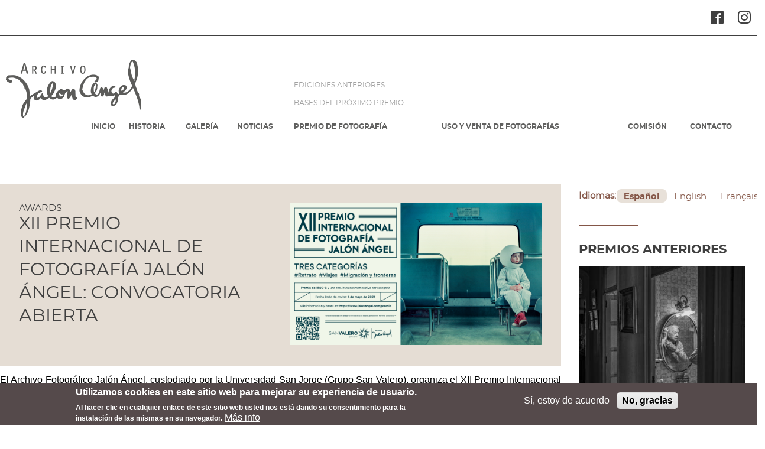

--- FILE ---
content_type: text/html; charset=UTF-8
request_url: https://www.jalonangel.com/index.php/premio
body_size: 15802
content:
<!DOCTYPE html>
<html lang="es" dir="ltr" prefix="og: https://ogp.me/ns#">
  <head>
    <meta charset="utf-8" />
<link rel="canonical" href="https://www.jalonangel.com/index.php/premio" />
<meta name="Generator" content="Drupal 10 (https://www.drupal.org)" />
<meta name="MobileOptimized" content="width" />
<meta name="HandheldFriendly" content="true" />
<meta name="viewport" content="width=device-width, initial-scale=1.0" />
<style>div#sliding-popup, div#sliding-popup .eu-cookie-withdraw-banner, .eu-cookie-withdraw-tab {background: #554a4b} div#sliding-popup.eu-cookie-withdraw-wrapper { background: transparent; } #sliding-popup h1, #sliding-popup h2, #sliding-popup h3, #sliding-popup p, #sliding-popup label, #sliding-popup div, .eu-cookie-compliance-more-button, .eu-cookie-compliance-secondary-button, .eu-cookie-withdraw-tab { color: #ffffff;} .eu-cookie-withdraw-tab { border-color: #ffffff;}</style>
<link rel="icon" href="/themes/custom/usj_static/styling/images/Logo-Angel-Jalon.png" type="image/png" />

    <title>Premio Fotográfico | jalonangel</title>
    <meta name="viewport" content="width=device-width, initial-scale=1.0" />
         <link rel="stylesheet" media="all" href="/sites/default/files/css/css_N81l8_lS7C5qhqUMExUOrtwKCX1aYaD4FEj3Ph2EKWE.css?delta=0&amp;language=es&amp;theme=usj_static&amp;include=[base64]" />
<link rel="stylesheet" media="all" href="/sites/default/files/css/css_zRYeko__wEnpbIICQnGb8JIhVYyGKIuIjJHez6cfqfM.css?delta=1&amp;language=es&amp;theme=usj_static&amp;include=[base64]" />

    
  </head>

  
  <body class="body-sidebars-none path--premio not-frontpage path-premio">
  
        
      <div class="dialog-off-canvas-main-canvas" data-off-canvas-main-canvas>
    

<div class="layout-container">

  <header>
    <div class="header--top"><div class="container-width">
        <div class="region region-headline">
    <nav role="navigation" aria-labelledby="block-socialmenu-menu" id="block-socialmenu" class="block block-menu navigation menu--social-menu">
            
  <h2 class="visually-hidden" id="block-socialmenu-menu">Social Menu</h2>
  

        

              <ul class="menu">
                          <li class="menu-item"
                      >
        <a href="https://www.facebook.com/archivojalonangel" class="fa fa-facebook" target="_blank">Facebook</a>
              </li>
                      <li class="menu-item"
                      >
        <a href="https://www.instagram.com/archivo_jalon_angel/" class="fa fa-instagram" target="_blank">Instagram</a>
              </li>
        </ul>
  

  </nav>

  </div>

    </div></div>
    <div class="header--middle"><div class="container-width">
             <div id="branding" class="site-logo">
          <div class="region region-site-branding">
    <div id="block-usj-static-branding" class="block block-system block-system-branding-block">
  
    
        <a href="/index.php/" rel="home" class="site-logo">
      <img src="/themes/custom/usj_static/styling/images/Logo-Angel-Jalon.png" alt="Inicio" />
    </a>
      </div>

  </div>

      </div>
        </div></div>
    <div class="header--bottom"><div class="container-width">
        <div class="region region-header">
    <nav role="navigation" aria-labelledby="block-mainmenu-menu" id="block-mainmenu" class="block block-menu navigation menu--main-menu">
            
  <h2 class="visually-hidden" id="block-mainmenu-menu">Main menu</h2>
  

        

              <ul class="menu">
                          <li class="menu-item"
                      >
        <a href="/index.php/" data-drupal-link-system-path="&lt;front&gt;">INICIO</a>
              </li>
                      <li class="menu-item"
                      >
        <a href="/index.php/historia" data-drupal-link-system-path="node/62">HISTORIA</a>
              </li>
                      <li class="menu-item"
                      >
        <a href="/index.php/galeria" data-drupal-link-system-path="galeria">GALERÍA</a>
              </li>
                      <li class="menu-item"
                      >
        <a href="/index.php/noticias" data-drupal-link-system-path="noticias">NOTICIAS</a>
              </li>
                      <li class="menu-item menu-item--expanded menu-item--active-trail"
                      >
        <a href="/index.php/premio" data-drupal-link-system-path="premio" class="is-active" aria-current="page">PREMIO DE FOTOGRAFÍA</a>
                                <ul class="menu">
                          <li class="menu-item"
                      >
        <a href="/index.php/premio/ediciones-anteriores" data-drupal-link-system-path="premio/ediciones-anteriores">EDICIONES ANTERIORES</a>
              </li>
                      <li class="menu-item"
                      >
        <a href="/index.php/premio" data-drupal-link-system-path="premio" class="is-active" aria-current="page">BASES DEL PRÓXIMO PREMIO</a>
              </li>
        </ul>
  
              </li>
                      <li class="menu-item"
                      >
        <a href="/index.php/uso-venta-fotografias" data-drupal-link-system-path="node/75">USO Y VENTA DE FOTOGRAFÍAS</a>
              </li>
                      <li class="menu-item"
                      >
        <a href="/index.php/comision" data-drupal-link-system-path="node/7">COMISIÓN</a>
              </li>
                      <li class="menu-item"
                      >
        <a href="/index.php/contacto" data-drupal-link-system-path="contact/feedback">CONTACTO</a>
              </li>
        </ul>
  

  </nav>

  </div>

    </div></div>
  </header>

        
  

    
        <main role="main" class="main-content">
    <div class="layout-content">
        <div class="region region-content">
    <div data-drupal-messages-fallback class="hidden"></div>
<div id="block-usj-static-content" class="block block-system block-system-main-block">
  
    
      <div class="views-element-container"><div class="view view--premio-premio-fotografico view-id-_premio_premio_fotografico view-display-id-page_1 js-view-dom-id-4a9fbe53b9886eb71ec666edc7a336e6106b9c23898e92fb1806add7bb3a6664">
  
    
      
      <div class="view-content">
          <div class="views-row">
<article data-history-node-id="20456" class="node node--type-premios node--promoted node--sticky node--view-mode-full">
  <div class="left-column">
    
    <div class="node--header">
      <div class="headline">
        <div class="pre-headline">
          Awards
        </div>
        <span class="field field--name-title field--type-string field--label-hidden">XII Premio Internacional de Fotografía Jalón Ángel: convocatoria abierta</span>

      </div>
      
            <div class="field field--name-field-n-image field--type-entity-reference field--label-hidden field__item">  <img loading="lazy" src="/sites/default/files/2026-01/XII%20Premio%20Jalon%20Angel%20H.png" width="4000" height="2250" alt="XII Premio Jalón Ángel" />

</div>
      
    </div>
    
            <div class="clearfix text-formatted field field--name-field-n-body field--type-text-with-summary field--label-hidden field__item"><p class="text-align-justify" style="margin-bottom:8px;"><span style="font-family:&quot;Tahoma&quot;,sans-serif;font-size:12.0pt;layout-grid-mode:char;line-height:normal;">El Archivo Fotográfico Jalón Ángel, custodiado por la Universidad San Jorge (Grupo San Valero), organiza el XII Premio Internacional de Fotografía Jalón Ángel.</span></p><p class="text-align-justify" style="margin-bottom:8px;"><span style="font-family:&quot;Tahoma&quot;,sans-serif;font-size:12.0pt;layout-grid-mode:char;line-height:normal;">Ángel Hilario García de Jalón Hueto (1898-1976), más conocido como Jalón Ángel, fue una de las figuras más destacadas de la fotografía retratística en España durante sus 50 años de vida profesional. Este fotógrafo, de gran proyección social y humana, inició su más temprana formación en Logroño y la perfeccionó a principios del siglo XX, primero en Lyon y, posteriormente, en París. En 1926 se estableció en Zaragoza donde combinó su fotografía más personal y creativa, especializada en los viajes y en el paisaje urbano y natural, con sus retratos de estudio.</span></p><p class="text-align-justify" style="margin-bottom:8px;"><span style="font-family:&quot;Tahoma&quot;,sans-serif;font-size:12.0pt;layout-grid-mode:char;line-height:normal;">Su inquietud social le llevó a promover, en 1953, la Escuela Profesional San Valero, raíz del actual Grupo San Valero, cuyo objetivo era el acceso a la vida laboral gracias a la formación de jóvenes y adultos sin recursos.</span></p><p class="text-align-justify"><span style="font-family:&quot;Tahoma&quot;,sans-serif;font-size:12.0pt;line-height:106%;">Este premio homenajea la memoria de Jalón Ángel con dos categorías anuales: </span><em><span style="font-family:&quot;Tahoma&quot;,sans-serif;font-size:12.0pt;line-height:106%;">Retrato</span></em><span style="font-family:&quot;Tahoma&quot;,sans-serif;font-size:12.0pt;line-height:106%;">, género en el que destacó nacionalmente, y </span><em><span style="font-family:&quot;Tahoma&quot;,sans-serif;font-size:12.0pt;line-height:106%;">Viajes</span></em><span style="font-family:&quot;Tahoma&quot;,sans-serif;font-size:12.0pt;line-height:106%;"> y tradiciones a los que dedicó buena parte de su inquietud y creatividad fotográfica. Además, en la presente convocatoria se añade una categoría especial dedicada a </span><em><span style="font-family:&quot;Tahoma&quot;,sans-serif;font-size:12.0pt;line-height:106%;">Migración y fronteras</span></em><span>.</span><img src="/sites/default/files/inline-images/Logo%20Color%20300.jpg" data-entity-uuid="04fcd30d-b5ba-4e88-a757-5c4fe38d2ab5" data-entity-type="file" alt="Logo JA" width="417" height="82" class="align-right" loading="lazy"></p></div>
      
    
  </div>

  <div class="node--footer">
    <div class="field-group-tabs-wrapper"><div data-horizontal-tabs class="horizontal-tabs clearfix">
  <ul data-horizontal-tabs-list class="horizontal-tabs-list visually-hidden"></ul>
  <div data-horizontal-tabs-panes><input class="horizontal-tabs-active-tab" type="hidden" />
<details class="inscripcion js-form-wrapper form-wrapper" id="edit-group-incripcion">    <summary role="button" aria-controls="edit-group-incripcion" aria-expanded="false">Inscripción</summary><div class="details-wrapper">
    
            <div class="field field--name-field-n-registration field--type-webform field--label-hidden field__item"><div id="webform-submission-inscripcion-premio-nuevo-node-20456-form-ajax-content" tabindex="-1"><div id="webform-submission-inscripcion-premio-nuevo-node-20456-form-ajax" class="webform-ajax-form-wrapper" data-effect="fade" data-progress-type="throbber"><form class="webform-submission-form webform-submission-add-form webform-submission-inscripcion-premio-nuevo-form webform-submission-inscripcion-premio-nuevo-add-form webform-submission-inscripcion-premio-nuevo-node-20456-form webform-submission-inscripcion-premio-nuevo-node-20456-add-form webform-submission-inscripcion-premio-form js-webform-details-toggle webform-details-toggle" data-drupal-selector="webform-submission-inscripcion-premio-nuevo-node-20456-add-form" enctype="multipart/form-data" action="/index.php/premio" method="post" id="webform-submission-inscripcion-premio-nuevo-node-20456-add-form" accept-charset="UTF-8">
  
  <div class="js-webform-type-textfield webform-type-textfield js-form-item form-item js-form-type-textfield form-type-textfield js-form-item-picture-title form-item-picture-title">
      <label for="edit-picture-title" class="js-form-required form-required">Título de la fotografía</label>
        <input data-drupal-selector="edit-picture-title" type="text" id="edit-picture-title" name="picture_title" value="" size="60" maxlength="255" class="form-text required" required="required" aria-required="true" />

        </div>
<div class="js-webform-type-select webform-type-select js-form-item form-item js-form-type-select form-type-select js-form-item-picture-gender form-item-picture-gender">
      <label for="edit-picture-gender" class="js-form-required form-required">Género de la fotografía</label>
        <select data-drupal-selector="edit-picture-gender" class="webform-entity-select form-select required" id="edit-picture-gender" name="picture_gender" required="required" aria-required="true"><option value="" selected="selected">– Seleccionar –</option><option value="179">Migración y fronteras</option><option value="79">Retrato</option><option value="78">Viaje</option></select>

        </div>
<div class="js-webform-type-textfield webform-type-textfield js-form-item form-item js-form-type-textfield form-type-textfield js-form-item-picture-place form-item-picture-place">
      <label for="edit-picture-place" class="js-form-required form-required">Lugar donde se tomo la fotografía</label>
        <input data-drupal-selector="edit-picture-place" type="text" id="edit-picture-place" name="picture_place" value="" size="60" maxlength="255" class="form-text required" required="required" aria-required="true" />

        </div>
<div class="js-webform-type-textfield webform-type-textfield js-form-item form-item js-form-type-textfield form-type-textfield js-form-item-picture-name-surname-author form-item-picture-name-surname-author">
      <label for="edit-picture-name-surname-author" class="js-form-required form-required">Nombre y apellidos del autor de la fotografía</label>
        <input data-drupal-selector="edit-picture-name-surname-author" type="text" id="edit-picture-name-surname-author" name="picture_name_surname_author" value="" size="60" maxlength="255" class="form-text required" required="required" aria-required="true" />

        </div>
<div class="js-webform-type-textfield webform-type-textfield js-form-item form-item js-form-type-textfield form-type-textfield js-form-item-picture-country-author form-item-picture-country-author">
      <label for="edit-picture-country-author" class="js-form-required form-required">País</label>
        <input data-drupal-selector="edit-picture-country-author" type="text" id="edit-picture-country-author" name="picture_country_author" value="" size="60" maxlength="255" class="form-text required" required="required" aria-required="true" />

        </div>
<div class="js-webform-type-textfield webform-type-textfield js-form-item form-item js-form-type-textfield form-type-textfield js-form-item-picture-city-author form-item-picture-city-author">
      <label for="edit-picture-city-author" class="js-form-required form-required">Ciudad</label>
        <input data-drupal-selector="edit-picture-city-author" type="text" id="edit-picture-city-author" name="picture_city_author" value="" size="60" maxlength="255" class="form-text required" required="required" aria-required="true" />

        </div>
<div class="js-webform-type-textfield webform-type-textfield js-form-item form-item js-form-type-textfield form-type-textfield js-form-item-picture-province-author form-item-picture-province-author">
      <label for="edit-picture-province-author" class="js-form-required form-required">Provincia</label>
        <input data-drupal-selector="edit-picture-province-author" type="text" id="edit-picture-province-author" name="picture_province_author" value="" size="60" maxlength="255" class="form-text required" required="required" aria-required="true" />

        </div>
<div class="js-webform-type-textfield webform-type-textfield js-form-item form-item js-form-type-textfield form-type-textfield js-form-item-picture-phone-author form-item-picture-phone-author">
      <label for="edit-picture-phone-author" class="js-form-required form-required">Teléfono</label>
        <input data-drupal-selector="edit-picture-phone-author" type="text" id="edit-picture-phone-author" name="picture_phone_author" value="" size="60" maxlength="255" class="form-text required" required="required" aria-required="true" />

        </div>
<div class="js-webform-type-email webform-type-email js-form-item form-item js-form-type-email form-type-email js-form-item-picture-email-author form-item-picture-email-author">
      <label for="edit-picture-email-author" class="js-form-required form-required">E-mail</label>
        <input data-drupal-selector="edit-picture-email-author" type="email" id="edit-picture-email-author" name="picture_email_author" value="" size="60" maxlength="254" class="form-email required" required="required" aria-required="true" />

        </div>
<div class="js-webform-type-date webform-type-date js-form-item form-item js-form-type-date form-type-date js-form-item-picture-birthday-author form-item-picture-birthday-author">
      <label for="edit-picture-birthday-author" class="js-form-required form-required">Fecha de nacimiento</label>
        <input min="1926-01-14" data-min-year="1926" max="2026-01-14" data-max-year="2026" type="date" data-drupal-selector="edit-picture-birthday-author" id="edit-picture-birthday-author" name="picture_birthday_author" value="" class="form-date required" required="required" aria-required="true" />

        </div>
<div class="js-webform-type-select webform-type-select js-form-item form-item js-form-type-select form-type-select js-form-item-picture-gender-author form-item-picture-gender-author">
      <label for="edit-picture-gender-author" class="js-form-required form-required">Género</label>
        <select data-drupal-selector="edit-picture-gender-author" id="edit-picture-gender-author" name="picture_gender_author" class="form-select required" required="required" aria-required="true"><option value="" selected="selected">– Seleccionar –</option><option value="masculino">Masculino</option><option value="femenino">Femenino</option><option value="otro">Otro</option><option value="no_contesta">No contesta</option></select>

        </div>
<div class="js-webform-type-textarea webform-type-textarea js-form-item form-item js-form-type-textarea form-type-textarea js-form-item-picture-cv-resume-author form-item-picture-cv-resume-author">
      <label for="edit-picture-cv-resume-author" class="js-form-required form-required">Breve CV</label>
        <div class="form-textarea-wrapper">
  <textarea data-drupal-selector="edit-picture-cv-resume-author" id="edit-picture-cv-resume-author" name="picture_cv_resume_author" rows="5" cols="60" class="form-textarea required resize-vertical" required="required" aria-required="true"></textarea>
</div>

        </div>
<div class="js-webform-type-textfield webform-type-textfield js-form-item form-item js-form-type-textfield form-type-textfield js-form-item-picture-instagram-author form-item-picture-instagram-author">
      <label for="edit-picture-instagram-author">Perfil Instagram</label>
        <input data-drupal-selector="edit-picture-instagram-author" type="text" id="edit-picture-instagram-author" name="picture_instagram_author" value="" size="60" maxlength="255" class="form-text" />

        </div>
<div class="js-webform-type-textfield webform-type-textfield js-form-item form-item js-form-type-textfield form-type-textfield js-form-item-picture-facebook-author form-item-picture-facebook-author">
      <label for="edit-picture-facebook-author">Perfil Facebook</label>
        <input data-drupal-selector="edit-picture-facebook-author" type="text" id="edit-picture-facebook-author" name="picture_facebook_author" value="" size="60" maxlength="255" class="form-text" />

        </div>
<div class="js-webform-type-url webform-type-url js-form-item form-item js-form-type-url form-type-url js-form-item-web-blog form-item-web-blog">
      <label for="edit-web-blog">Web/Blog</label>
        <input data-drupal-selector="edit-web-blog" type="url" id="edit-web-blog" name="web_blog" value="" size="60" maxlength="255" class="form-url" />

        </div>
<div class="js-webform-type-textarea webform-type-textarea js-form-item form-item js-form-type-textarea form-type-textarea js-form-item-picture-resume form-item-picture-resume">
      <label for="edit-picture-resume" class="js-form-required form-required">Breve descripción de la fotografía</label>
        <div class="form-textarea-wrapper">
  <textarea data-drupal-selector="edit-picture-resume" id="edit-picture-resume" name="picture_resume" rows="5" cols="60" class="form-textarea required resize-vertical" required="required" aria-required="true"></textarea>
</div>

        </div>
<div id="ajax-wrapper"><div class="js-webform-type-webform-image-file webform-type-webform-image-file js-form-item form-item js-form-type-webform-image-file form-type-webform-image-file js-form-item-picture-file form-item-picture-file">
      <label for="edit-picture-file-upload" id="edit-picture-file--label" class="js-form-required form-required">Fotografía en 300 ppp</label>
        
<div id="edit-picture-file" class="js-webform-image-file webform-image-file required js-form-managed-file form-managed-file">
  <input aria-describedby="edit-picture-file--description" data-drupal-selector="edit-picture-file-upload" accept="image/*" type="file" id="edit-picture-file-upload" name="files[picture_file]" size="22" class="js-form-file form-file" />
<input class="js-hide button js-form-submit form-submit" data-drupal-selector="edit-picture-file-upload-button" formnovalidate="formnovalidate" type="submit" id="edit-picture-file-upload-button" name="picture_file_upload_button" value="Subir al servidor" />
<input data-drupal-selector="edit-picture-file-fids" type="hidden" name="picture_file[fids]" />

</div>

            <div class="description">
      <div id="edit-picture-file--description" class="webform-element-description">Máximo 1 fichero.<br />límite de 9 MB.<br />Tipos permitidos: jpg jpeg.
</div>

    </div>
  </div>
</div><div id="edit-legal-advise" class="js-webform-type-webform-markup webform-type-webform-markup js-form-item form-item js-form-type-webform-markup form-type-webform-markup js-form-item-legal-advise form-item-legal-advise form-no-label">
        <span><span><span>Enviando esta ficha. Acepta las siguientes bases legales del premio:</span></span></span>
<ul>
	<li><span><span><span>Con su participaci&oacute;n ​el autor garantiza que cumple con la legalidad en cuanto a propiedad intelectual y derechos de imagen. Por tanto, ​el autor, con su participaci&oacute;n confirman que ha obtenido las correspondientes autorizaciones de las personas y lugares que figuran en las fotograf&iacute;as presentadas. El archivo Jal&oacute;n &Aacute;ngel y la Universidad San Jorge no se har&aacute;n responsables de ninguna reclamaci&oacute;n o conflicto en este sentido.</span></span></span></li>
	<li><span><span><span>La participaci&oacute;n en este concurso implicar&aacute; la cesi&oacute;n dentro del &aacute;mbito del premio y sus objetivos de los derechos de difusi&oacute;n, reproducci&oacute;n y exhibici&oacute;n p&uacute;blica tanto de las obras ganadoras como de las participantes, siempre dentro de acciones relacionadas directamente con el Archivo Jal&oacute;n &Aacute;ngel.</span></span></span></li>
</ul>

        </div>
<div class="js-webform-type-checkbox webform-type-checkbox js-form-item form-item js-form-type-checkbox form-type-checkbox js-form-item-declaracion form-item-declaracion">
        <input data-drupal-selector="edit-declaracion" type="checkbox" id="edit-declaracion" name="declaracion" value="1" class="form-checkbox required" required="required" aria-required="true" />

        <label for="edit-declaracion" class="option js-form-required form-required">Acepto el aviso legal</label>
      </div>


                    <fieldset  data-drupal-selector="edit-captcha" class="captcha captcha-type-challenge--turnstile" data-nosnippet>
          <legend class="captcha__title js-form-required form-required">
            CAPTCHA
          </legend>
                  <div class="captcha__element">
            <input data-drupal-selector="edit-captcha-sid" type="hidden" name="captcha_sid" value="53561" />
<input data-drupal-selector="edit-captcha-token" type="hidden" name="captcha_token" value="ybUlEdfmrQFZ8GnPDSuaz56n1WsxPjdyEH3qybRZHsI" />
<input data-drupal-selector="edit-captcha-response" type="hidden" name="captcha_response" value="Turnstile no captcha" />
<div class="cf-turnstile" data-sitekey="0x4AAAAAAA6j270i94miRmjo" data-theme="auto" data-size="normal" data-language="auto" data-retry="auto" interval="8000" data-appearance="always"></div><input data-drupal-selector="edit-captcha-cacheable" type="hidden" name="captcha_cacheable" value="1" />

          </div>
                      <div class="captcha__description description">Esta pregunta es para comprobar si usted es un visitante humano y prevenir envíos de spam automatizado.</div>
                              </fieldset>
            <div data-drupal-selector="edit-actions" class="form-actions webform-actions js-form-wrapper form-wrapper" id="edit-actions"><input class="webform-button--submit button button--primary js-form-submit form-submit" data-drupal-selector="edit-actions-submit" data-disable-refocus="true" type="submit" id="edit-actions-submit" name="op" value="Enviar" />

</div>
<input autocomplete="off" data-drupal-selector="form-fshdnb7-6-1ohdymtkvpju0zvaejzddild7xiypszde" type="hidden" name="form_build_id" value="form-FShdNb7-6-1OHDymtkvPJU0zvaEJzddild7XiYpsZDE" />
<input data-drupal-selector="edit-webform-submission-inscripcion-premio-nuevo-node-20456-add-form" type="hidden" name="form_id" value="webform_submission_inscripcion_premio_nuevo_node_20456_add_form" />
<div class="url-textfield js-form-wrapper form-wrapper" style="display: none !important;"><div class="js-form-item form-item js-form-type-textfield form-type-textfield js-form-item-url form-item-url">
      <label for="edit-url">Deje este campo en blanco</label>
        <input autocomplete="off" data-drupal-selector="edit-url" type="text" id="edit-url" name="url" value="" size="20" maxlength="128" class="form-text" />

        </div>
</div>


  
</form>
</div></div></div>
      </div>
</details>
<details class="bases js-form-wrapper form-wrapper" id="edit-group-bases" open="open">    <summary role="button" aria-controls="edit-group-bases" aria-expanded="true">Las Bases</summary><div class="details-wrapper">
    
            <div class="clearfix text-formatted field field--name-field-n-bases field--type-text-with-summary field--label-hidden field__item"><p><span>Podrá participar cualquier autor (español o extranjero) <strong>mayor de edad</strong> con una <strong>fotografía original</strong>.</span></p></div>
      
      <div class="field field--name-field-bases-list-ph field--type-entity-reference-revisions field--label-hidden field__items">
              <div class="field__item">



  <div class="layout--hiwc-full-2col-stacked paragraph paragraph--base_premio paragraph--view-mode-two_col">
    
    
          <div class="layout-region layout-region--content container-width clearfix">
                  <div class="layout-region layout-region--content-left">
            
            <div class="field field--name-field-bases-number field--type-string field--label-hidden field__item">1</div>
      
          </div>
                          <div class="layout-region layout-region--content-right">
            
            <div class="clearfix text-formatted field field--name-field-base-description field--type-text-with-summary field--label-hidden field__item"><p><span>Un mismo autor podrá presentar un máximo de <strong>una</strong> fotografía por cada <strong>categoría</strong>.</span></p></div>
      
          </div>
              </div>
    
    
    
  </div>

</div>
              <div class="field__item">



  <div class="layout--hiwc-full-2col-stacked paragraph paragraph--base_premio paragraph--view-mode-two_col">
    
    
          <div class="layout-region layout-region--content container-width clearfix">
                  <div class="layout-region layout-region--content-left">
            
            <div class="field field--name-field-bases-number field--type-string field--label-hidden field__item">2</div>
      
          </div>
                          <div class="layout-region layout-region--content-right">
            
            <div class="clearfix text-formatted field field--name-field-base-description field--type-text-with-summary field--label-hidden field__item"><p><span>Los trabajos deberán pertenecer a alguna de las siguientes categorías:</span></p><ol><li><span><strong>Retrato</strong>: espontáneo o posado. El protagonista de la imagen puede ser una sola persona o varias (retrato de grupo). Será una imagen centrada en la persona, no se admiten retratos de animales, o fotografías de objetos o plantas.</span></li><li><span><strong>Viajes</strong>: fotografías que muestren las particularidades naturales, culturales o las tradiciones de un país (incluye paisajes urbanos o naturales, pero <strong>no se centrarán en la figura humana</strong> como elemento principal o único).</span></li><li><span><strong>Migración y fronteras</strong>: convoca obras fotográficas que aborden el movimiento humano y los límites que lo moldean—territoriales, legales, culturales- y aquellas que iluminen causas, trayectos y consecuencias de los desplazamientos (salida, tránsito, llegada o retorno), así como los encuentros, tensiones y solidaridades que emergen en los bordes visibles e invisibles: puestos de control y burocracias, mar y desierto, idiomas y pieles, papeles y pertenencias. Se aceptarán miradas que, con rigor y respeto, den cuenta de causas, trayectos y efectos de la migración, de sus vulnerabilidades y resiliencias, y de los encuentros que surgen en los bordes. Se valorarán propuestas documentales o autorales que eviten el sensacionalismo y los estereotipos, ofrezcan contexto y pongan la dignidad de las personas y los derechos humanos en primer plano.</span></li></ol></div>
      
          </div>
              </div>
    
    
    
  </div>

</div>
              <div class="field__item">



  <div class="layout--hiwc-full-2col-stacked paragraph paragraph--base_premio paragraph--view-mode-two_col">
    
    
          <div class="layout-region layout-region--content container-width clearfix">
                  <div class="layout-region layout-region--content-left">
            
            <div class="field field--name-field-bases-number field--type-string field--label-hidden field__item">3</div>
      
          </div>
                          <div class="layout-region layout-region--content-right">
            
            <div class="clearfix text-formatted field field--name-field-base-description field--type-text-with-summary field--label-hidden field__item"><p><span>Las obras a concurso cumplirán las siguientes características:</span></p><ol><li><span>Se podrá realizar por cualquier procedimiento fotográfico, pero no se podrá usar Inteligencia Artificial en todo o en parte de la imagen.</span></li><li><span>Se enviará en formato digital. Es <strong>requisito indispensable</strong> que la fotografía enviada tenga las siguientes condiciones técnicas: <strong>formato</strong> .<strong>jpg</strong>, <strong>300 píxeles por pulgada</strong> y <strong>50 cms en su lado largo</strong>. La fotografía tendrá al menos 2 megas de peso y no más 9 megas. Si no se cumple este requisito dicha fotografía quedará descartada para el premio.</span></li><li><span>Podrán ser en blanco y negro o en color.</span></li><li><span>El retoque tanto químico como digital será mínimo (luminosidad, contraste, balance de color, balance de blancos, saturación) y no desvirtuará la toma original. Si no se cumple este requisito dicha fotografía quedará descartada para el premio.</span></li><li><span>No se admiten collages, montajes, añadidos a la imagen, o eliminaciones de partes de la toma.&nbsp;</span></li></ol></div>
      
          </div>
              </div>
    
    
    
  </div>

</div>
              <div class="field__item">



  <div class="layout--hiwc-full-2col-stacked paragraph paragraph--base_premio paragraph--view-mode-two_col">
    
    
          <div class="layout-region layout-region--content container-width clearfix">
                  <div class="layout-region layout-region--content-left">
            
            <div class="field field--name-field-bases-number field--type-string field--label-hidden field__item">4</div>
      
          </div>
                          <div class="layout-region layout-region--content-right">
            
            <div class="clearfix text-formatted field field--name-field-base-description field--type-text-with-summary field--label-hidden field__item"><p><span>Las fotografías <strong>no</strong> tendrán <strong>ningún elemento</strong> (firma, logo, iniciales, marcos, gráficos…) que puedan servir para <strong>identificar al autor</strong> de la imagen. Si no se cumple este requisito dicha fotografía quedará descartada para el premio.&nbsp;</span></p></div>
      
          </div>
              </div>
    
    
    
  </div>

</div>
              <div class="field__item">



  <div class="layout--hiwc-full-2col-stacked paragraph paragraph--base_premio paragraph--view-mode-two_col">
    
    
          <div class="layout-region layout-region--content container-width clearfix">
                  <div class="layout-region layout-region--content-left">
            
            <div class="field field--name-field-bases-number field--type-string field--label-hidden field__item">5</div>
      
          </div>
                          <div class="layout-region layout-region--content-right">
            
            <div class="clearfix text-formatted field field--name-field-base-description field--type-text-with-summary field--label-hidden field__item"><p><span>No se podrán enviar imágenes generadas con Inteligencia Artificial en todo o en parte.</span></p></div>
      
          </div>
              </div>
    
    
    
  </div>

</div>
              <div class="field__item">



  <div class="layout--hiwc-full-2col-stacked paragraph paragraph--base_premio paragraph--view-mode-two_col">
    
    
          <div class="layout-region layout-region--content container-width clearfix">
                  <div class="layout-region layout-region--content-left">
            
            <div class="field field--name-field-bases-number field--type-string field--label-hidden field__item">6</div>
      
          </div>
                          <div class="layout-region layout-region--content-right">
            
            <div class="clearfix text-formatted field field--name-field-base-description field--type-text-with-summary field--label-hidden field__item"><p><span>Tanto en las deliberaciones cualitativas del jurado como en la resolución final del premio <strong>se podrán solicitar los archivos raw</strong> de las imágenes. La no presentación del archivo raw puede suponer la desestimación de la fotografía para el premio.</span></p></div>
      
          </div>
              </div>
    
    
    
  </div>

</div>
              <div class="field__item">



  <div class="layout--hiwc-full-2col-stacked paragraph paragraph--base_premio paragraph--view-mode-two_col">
    
    
          <div class="layout-region layout-region--content container-width clearfix">
                  <div class="layout-region layout-region--content-left">
            
            <div class="field field--name-field-bases-number field--type-string field--label-hidden field__item">7</div>
      
          </div>
                          <div class="layout-region layout-region--content-right">
            
            <div class="clearfix text-formatted field field--name-field-base-description field--type-text-with-summary field--label-hidden field__item"><p><span>Para participar se deberá acceder a través del siguiente enlace&nbsp;</span><a href="https://www.jalonangel.com/premio"><span>https://www.jalonangel.com/premio</span></a><span> y completar la ficha.</span></p></div>
      
          </div>
              </div>
    
    
    
  </div>

</div>
              <div class="field__item">



  <div class="layout--hiwc-full-2col-stacked paragraph paragraph--base_premio paragraph--view-mode-two_col">
    
    
          <div class="layout-region layout-region--content container-width clearfix">
                  <div class="layout-region layout-region--content-left">
            
            <div class="field field--name-field-bases-number field--type-string field--label-hidden field__item">8</div>
      
          </div>
                          <div class="layout-region layout-region--content-right">
            
            <div class="clearfix text-formatted field field--name-field-base-description field--type-text-with-summary field--label-hidden field__item"><p><span>Las fechas para enviar las imágenes al premio son del <strong>13 de enero al</strong> <strong>4 de mayo</strong> <strong>de 2026 a las 17.59 horas&nbsp;</strong>(hora española en la península).</span></p></div>
      
          </div>
              </div>
    
    
    
  </div>

</div>
              <div class="field__item">



  <div class="layout--hiwc-full-2col-stacked paragraph paragraph--base_premio paragraph--view-mode-two_col">
    
    
          <div class="layout-region layout-region--content container-width clearfix">
                  <div class="layout-region layout-region--content-left">
            
            <div class="field field--name-field-bases-number field--type-string field--label-hidden field__item">9</div>
      
          </div>
                          <div class="layout-region layout-region--content-right">
            
            <div class="clearfix text-formatted field field--name-field-base-description field--type-text-with-summary field--label-hidden field__item"><p><span>Los <strong>ganadores</strong> de los premios <strong>se darán a conocer el día 25 de junio de 2026 a través de la web del Archivo Jalón Ángel</strong> (</span><a href="https://www.jalonangel.com"><span>https://www.jalonangel.com</span></a><span>)<strong> y</strong> de sus <strong>redes sociales</strong>.&nbsp;</span></p></div>
      
          </div>
              </div>
    
    
    
  </div>

</div>
              <div class="field__item">



  <div class="layout--hiwc-full-2col-stacked paragraph paragraph--base_premio paragraph--view-mode-two_col">
    
    
          <div class="layout-region layout-region--content container-width clearfix">
                  <div class="layout-region layout-region--content-left">
            
            <div class="field field--name-field-bases-number field--type-string field--label-hidden field__item">10</div>
      
          </div>
                          <div class="layout-region layout-region--content-right">
            
            <div class="clearfix text-formatted field field--name-field-base-description field--type-text-with-summary field--label-hidden field__item"><p><span>El jurado contactará <strong>exclusivamente</strong> con los ganadores y lo hará por vía teléfono o por correo electrónico.&nbsp;</span></p></div>
      
          </div>
              </div>
    
    
    
  </div>

</div>
              <div class="field__item">



  <div class="layout--hiwc-full-2col-stacked paragraph paragraph--base_premio paragraph--view-mode-two_col">
    
    
          <div class="layout-region layout-region--content container-width clearfix">
                  <div class="layout-region layout-region--content-left">
            
            <div class="field field--name-field-bases-number field--type-string field--label-hidden field__item">11</div>
      
          </div>
                          <div class="layout-region layout-region--content-right">
            
            <div class="clearfix text-formatted field field--name-field-base-description field--type-text-with-summary field--label-hidden field__item"><p><span>Se admitirán los siguientes idiomas en la ficha de inscripción y en la declaración de autoría:</span></p><ol><li><span>Español</span></li><li><span>Inglés</span></li><li><span>Francés</span></li></ol></div>
      
          </div>
              </div>
    
    
    
  </div>

</div>
              <div class="field__item">



  <div class="layout--hiwc-full-2col-stacked paragraph paragraph--base_premio paragraph--view-mode-two_col">
    
    
          <div class="layout-region layout-region--content container-width clearfix">
                  <div class="layout-region layout-region--content-left">
            
            <div class="field field--name-field-bases-number field--type-string field--label-hidden field__item">12</div>
      
          </div>
                          <div class="layout-region layout-region--content-right">
            
            <div class="clearfix text-formatted field field--name-field-base-description field--type-text-with-summary field--label-hidden field__item"><p><span>Con su participación los autores garantizan que cumplen con la legalidad en cuanto a propiedad intelectual y derechos de imagen. Por tanto, los autores, con su participación confirman que han obtenido las correspondientes autorizaciones de las personas y lugares que figuran en las fotografías presentadas. El archivo Jalón Ángel y la Universidad San Jorge no se harán responsables de ninguna reclamación o conflicto en este sentido.&nbsp;</span></p></div>
      
          </div>
              </div>
    
    
    
  </div>

</div>
              <div class="field__item">



  <div class="layout--hiwc-full-2col-stacked paragraph paragraph--base_premio paragraph--view-mode-two_col">
    
    
          <div class="layout-region layout-region--content container-width clearfix">
                  <div class="layout-region layout-region--content-left">
            
            <div class="field field--name-field-bases-number field--type-string field--label-hidden field__item">13</div>
      
          </div>
                          <div class="layout-region layout-region--content-right">
            
            <div class="clearfix text-formatted field field--name-field-base-description field--type-text-with-summary field--label-hidden field__item"><p><span>El organizador se reserva el derecho a descalificar a cualquier participante que incumpla las presentes bases, que lleve a cabo actuaciones fraudulentas o de cualquier otra forma altere el transcurso normal de este premio.</span></p></div>
      
          </div>
              </div>
    
    
    
  </div>

</div>
              <div class="field__item">



  <div class="layout--hiwc-full-2col-stacked paragraph paragraph--base_premio paragraph--view-mode-two_col">
    
    
          <div class="layout-region layout-region--content container-width clearfix">
                  <div class="layout-region layout-region--content-left">
            
            <div class="field field--name-field-bases-number field--type-string field--label-hidden field__item">14</div>
      
          </div>
                          <div class="layout-region layout-region--content-right">
            
            <div class="clearfix text-formatted field field--name-field-base-description field--type-text-with-summary field--label-hidden field__item"><p><span>Los participantes serán responsables de la veracidad de los datos de identificación que faciliten, no admitiéndose reclamaciones de terceros por tales circunstancias.</span></p></div>
      
          </div>
              </div>
    
    
    
  </div>

</div>
              <div class="field__item">



  <div class="layout--hiwc-full-2col-stacked paragraph paragraph--base_premio paragraph--view-mode-two_col">
    
    
          <div class="layout-region layout-region--content container-width clearfix">
                  <div class="layout-region layout-region--content-left">
            
            <div class="field field--name-field-bases-number field--type-string field--label-hidden field__item">15</div>
      
          </div>
                          <div class="layout-region layout-region--content-right">
            
            <div class="clearfix text-formatted field field--name-field-base-description field--type-text-with-summary field--label-hidden field__item"><p><span>La participación en este concurso implicará la <strong>cesión</strong> <strong>no exclusiva</strong> dentro del ámbito del Archivo Jalón Ángel, del premio y sus objetivos de los derechos de difusión, reproducción y exhibición pública tanto de las obras <strong>ganadoras como de las participantes</strong>, siempre dentro de acciones sin ánimo de lucro relacionadas con el Archivo Jalón Ángel.&nbsp;</span></p></div>
      
          </div>
              </div>
    
    
    
  </div>

</div>
              <div class="field__item">



  <div class="layout--hiwc-full-2col-stacked paragraph paragraph--base_premio paragraph--view-mode-two_col">
    
    
          <div class="layout-region layout-region--content container-width clearfix">
                  <div class="layout-region layout-region--content-left">
            
            <div class="field field--name-field-bases-number field--type-string field--label-hidden field__item">16</div>
      
          </div>
                          <div class="layout-region layout-region--content-right">
            
            <div class="clearfix text-formatted field field--name-field-base-description field--type-text-with-summary field--label-hidden field__item"><p><span>El jurado competente estará constituido por personas con reconocida trayectoria en el ámbito de la fotografía. Este jurado tendrá en cuenta para su fallo los siguientes criterios: cumplimiento de las presentes bases, calidad técnica, calidad creativa, calidad estética y calidad comunicativa de las fotografías.</span></p></div>
      
          </div>
              </div>
    
    
    
  </div>

</div>
              <div class="field__item">



  <div class="layout--hiwc-full-2col-stacked paragraph paragraph--base_premio paragraph--view-mode-two_col">
    
    
          <div class="layout-region layout-region--content container-width clearfix">
                  <div class="layout-region layout-region--content-left">
            
            <div class="field field--name-field-bases-number field--type-string field--label-hidden field__item">17</div>
      
          </div>
                          <div class="layout-region layout-region--content-right">
            
            <div class="clearfix text-formatted field field--name-field-base-description field--type-text-with-summary field--label-hidden field__item"><p><span>El jurado propondrá las obras merecedoras del premio a la Comisión del Archivo Jalón Ángel que deberá ratificarlos, siendo sus decisiones inapelables.&nbsp;</span></p></div>
      
          </div>
              </div>
    
    
    
  </div>

</div>
              <div class="field__item">



  <div class="layout--hiwc-full-2col-stacked paragraph paragraph--base_premio paragraph--view-mode-two_col">
    
    
          <div class="layout-region layout-region--content container-width clearfix">
                  <div class="layout-region layout-region--content-left">
            
            <div class="field field--name-field-bases-number field--type-string field--label-hidden field__item">18</div>
      
          </div>
                          <div class="layout-region layout-region--content-right">
            
            <div class="clearfix text-formatted field field--name-field-base-description field--type-text-with-summary field--label-hidden field__item"><p><span>Se concederán los siguientes premios:&nbsp;</span></p><ol><li><span><strong>Premio a la mejor fotografía en la categoría Retrato</strong>. Cuantía del premio: 1.500 euros*, trofeo y diploma.</span></li><li><span><strong>Premio a la mejor fotografía en la categoría de Viajes</strong>. Cuantía del premio: 1.500 euros*, trofeo y diploma.</span></li><li><span><strong>Premio a la mejor fotografía en la categoría de Migración y fronteras</strong>. Cuantía del premio: 1.500 euros*, trofeo y diploma.</span></li></ol><p><span>*Esta cuantía está sometida a las retenciones económicas estipuladas por el Ministerio de Hacienda de España&nbsp;y por la normativa fiscal de España y de la Unión Europea.&nbsp;</span></p></div>
      
          </div>
              </div>
    
    
    
  </div>

</div>
              <div class="field__item">



  <div class="layout--hiwc-full-2col-stacked paragraph paragraph--base_premio paragraph--view-mode-two_col">
    
    
          <div class="layout-region layout-region--content container-width clearfix">
                  <div class="layout-region layout-region--content-left">
            
            <div class="field field--name-field-bases-number field--type-string field--label-hidden field__item">19</div>
      
          </div>
                          <div class="layout-region layout-region--content-right">
            
            <div class="clearfix text-formatted field field--name-field-base-description field--type-text-with-summary field--label-hidden field__item"><p><span>El jurado y/o la comisión pueden decidir dejar el premio desierto en una o en todas las categorías.</span></p></div>
      
          </div>
              </div>
    
    
    
  </div>

</div>
              <div class="field__item">



  <div class="layout--hiwc-full-2col-stacked paragraph paragraph--base_premio paragraph--view-mode-two_col">
    
    
          <div class="layout-region layout-region--content container-width clearfix">
                  <div class="layout-region layout-region--content-left">
            
            <div class="field field--name-field-bases-number field--type-string field--label-hidden field__item">20</div>
      
          </div>
                          <div class="layout-region layout-region--content-right">
            
            <div class="clearfix text-formatted field field--name-field-base-description field--type-text-with-summary field--label-hidden field__item"><p><span>Si el jurado y la comisión lo estiman oportuno se establecerán distintas menciones en cada categoría.&nbsp;</span></p></div>
      
          </div>
              </div>
    
    
    
  </div>

</div>
              <div class="field__item">



  <div class="layout--hiwc-full-2col-stacked paragraph paragraph--base_premio paragraph--view-mode-two_col">
    
    
          <div class="layout-region layout-region--content container-width clearfix">
                  <div class="layout-region layout-region--content-left">
            
            <div class="field field--name-field-bases-number field--type-string field--label-hidden field__item">21</div>
      
          </div>
                          <div class="layout-region layout-region--content-right">
            
            <div class="clearfix text-formatted field field--name-field-base-description field--type-text-with-summary field--label-hidden field__item"><p><span>El Archivo podrá organizar una o varias exposiciones físicas y/o virtuales que podrían incluir a las fotografías ganadoras, las menciones y/u otras fotografías participantes en su caso. &nbsp;</span></p></div>
      
          </div>
              </div>
    
    
    
  </div>

</div>
              <div class="field__item">



  <div class="layout--hiwc-full-2col-stacked paragraph paragraph--base_premio paragraph--view-mode-two_col">
    
    
          <div class="layout-region layout-region--content container-width clearfix">
                  <div class="layout-region layout-region--content-left">
            
            <div class="field field--name-field-bases-number field--type-string field--label-hidden field__item">22</div>
      
          </div>
                          <div class="layout-region layout-region--content-right">
            
            <div class="clearfix text-formatted field field--name-field-base-description field--type-text-with-summary field--label-hidden field__item"><p><span>La entidad organizadora pondrá el máximo cuidado en la gestión de las obras, pero declina toda responsabilidad en caso de robo o hurto que pudiera ocurrir durante la custodia de las copias digitales enviadas por los participantes o físicas en la exposición de estas, en su caso.</span></p></div>
      
          </div>
              </div>
    
    
    
  </div>

</div>
              <div class="field__item">



  <div class="layout--hiwc-full-2col-stacked paragraph paragraph--base_premio paragraph--view-mode-two_col">
    
    
          <div class="layout-region layout-region--content container-width clearfix">
                  <div class="layout-region layout-region--content-left">
            
            <div class="field field--name-field-bases-number field--type-string field--label-hidden field__item">23</div>
      
          </div>
                          <div class="layout-region layout-region--content-right">
            
            <div class="clearfix text-formatted field field--name-field-base-description field--type-text-with-summary field--label-hidden field__item"><p><span>El Organizador queda exonerado de toda responsabilidad en caso del mal funcionamiento del servicio de Internet que impidan a los participantes la adecuada participación y cumplimiento de los requisitos de participación, no siendo responsable el organizador de los problemas de transmisión o pérdida de e-mails o datos, que no sean imputables al organizador.</span></p></div>
      
          </div>
              </div>
    
    
    
  </div>

</div>
              <div class="field__item">



  <div class="layout--hiwc-full-2col-stacked paragraph paragraph--base_premio paragraph--view-mode-two_col">
    
    
          <div class="layout-region layout-region--content container-width clearfix">
                  <div class="layout-region layout-region--content-left">
            
            <div class="field field--name-field-bases-number field--type-string field--label-hidden field__item">24</div>
      
          </div>
                          <div class="layout-region layout-region--content-right">
            
            <div class="clearfix text-formatted field field--name-field-base-description field--type-text-with-summary field--label-hidden field__item"><p><span>Los ganadores quedan informados de que el premio obtenido estará sujeto al cumplimiento de la normativa fiscal vigente en cuanto a las obligaciones de comunicación a la Agencia Tributaria o, en su caso, retención correspondiente al IRPF si procediera conforme a dicha normativa.&nbsp;</span></p></div>
      
          </div>
              </div>
    
    
    
  </div>

</div>
              <div class="field__item">



  <div class="layout--hiwc-full-2col-stacked paragraph paragraph--base_premio paragraph--view-mode-two_col">
    
    
          <div class="layout-region layout-region--content container-width clearfix">
                  <div class="layout-region layout-region--content-left">
            
            <div class="field field--name-field-bases-number field--type-string field--label-hidden field__item">25</div>
      
          </div>
                          <div class="layout-region layout-region--content-right">
            
            <div class="clearfix text-formatted field field--name-field-base-description field--type-text-with-summary field--label-hidden field__item"><p><span>El premio se abonará <strong>exclusivamente mediante transferencia bancaria a una cuenta cuyo titular sea el ganador del premio</strong> (si es necesario, se podrá solicitar un certificado de titularidad bancario) y siempre y cuando no existan normas, acuerdos, embargos o bloqueos internacionales que impidan realizar el pago, cumpliendo, por tanto, <strong>con toda la normativa nacional e internacional a la que está sujeta la Universidad San Jorge. La Universidad San Jorge no abonará el premio por ningún otro medio ni a terceras personas</strong>.</span></p></div>
      
          </div>
              </div>
    
    
    
  </div>

</div>
              <div class="field__item">



  <div class="layout--hiwc-full-2col-stacked paragraph paragraph--base_premio paragraph--view-mode-two_col">
    
    
          <div class="layout-region layout-region--content container-width clearfix">
                  <div class="layout-region layout-region--content-left">
            
            <div class="field field--name-field-bases-number field--type-string field--label-hidden field__item">26</div>
      
          </div>
                          <div class="layout-region layout-region--content-right">
            
            <div class="clearfix text-formatted field field--name-field-base-description field--type-text-with-summary field--label-hidden field__item"><p><span>Los ganadores deberán enviar a la Universidad San Jorge, por los medios que se les indiquen, la información bancaria y fiscal solicitada, así como el certificado de titularidad bancaria y cualquier otra documentación requerida, antes del 23 de julio del año en que se haya ganado el premio.</span></p></div>
      
          </div>
              </div>
    
    
    
  </div>

</div>
              <div class="field__item">



  <div class="layout--hiwc-full-2col-stacked paragraph paragraph--base_premio paragraph--view-mode-two_col">
    
    
          <div class="layout-region layout-region--content container-width clearfix">
                  <div class="layout-region layout-region--content-left">
            
            <div class="field field--name-field-bases-number field--type-string field--label-hidden field__item">27</div>
      
          </div>
                          <div class="layout-region layout-region--content-right">
            
            <div class="clearfix text-formatted field field--name-field-base-description field--type-text-with-summary field--label-hidden field__item"><p><span>De acuerdo con el Reglamento (UE) 2016/679 del Parlamento europeo y del Consejo de 27 de abril de 2016 de Protección de Datos (RGPD), el participante y/o sus padres o tutores legales quedan informados que el Responsable del tratamiento de los datos personales proporcionados voluntariamente por el participante en el formulario de inscripción, será UNIVERSIDAD SAN JORGE, y de que serán tratados con la finalidad exclusiva de gestionar el concurso XI Premio Jalón Ángel 2025 conforme a las leyes en vigor en la materia, especialmente el RGPD. Los participantes pueden ejercitar sus derechos de acceso, modificación, oposición, cancelación, limitación del tratamiento y portabilidad, dirigiéndose al delegado de Protección de Datos de la Universidad adjuntando a su solicitud de ejercicio de derechos una fotocopia de su DNI o equivalente al domicilio social de USJ sito en Autovía A-23 Zaragoza-Huesca, km. 299, 50830- Villanueva de Gállego (Zaragoza), o la dirección de correo electrónico&nbsp;</span><a href="mailto:privacidad@usj.es"><span>privacidad@usj.es</span></a><span>. Asimismo, tiene derecho a dirigirse a la Agencia Española de Protección de Datos en caso de no ver correctamente atendido el ejercicio de sus derechos.&nbsp;</span></p></div>
      
          </div>
              </div>
    
    
    
  </div>

</div>
          </div>
  </div>
</details>
</div>
</div>
</div>
  </div>
</article>
</div>

    </div>
  
          </div>
</div>

  </div>

  </div>

    </div>          <aside class="layout-sidebar-first" role="complementary">
          <div class="region region-sidebar">
    <div class="language-switcher-language-url block block-language block-language-blocklanguage-interface" id="block-alternadordeidioma" role="navigation">
  
      <h2>Idiomas:</h2>
    
      <ul class="links"><li hreflang="es" data-drupal-link-system-path="premio" class="es is-active" aria-current="page"><a href="/index.php/premio" class="language-link is-active" hreflang="es" data-drupal-link-system-path="premio" aria-current="page">Español</a></li><li hreflang="en" data-drupal-link-system-path="premio" class="en"><a href="/index.php/en/premio" class="language-link" hreflang="en" data-drupal-link-system-path="premio">English</a></li><li hreflang="fr" data-drupal-link-system-path="premio" class="fr"><a href="/index.php/fr/premio" class="language-link" hreflang="fr" data-drupal-link-system-path="premio">Français</a></li></ul>
  </div>
<div class="views-element-container block block-views block-views-block-premio-premio-fotografico-block-1" id="block-views-block-premio-premio-fotografico-block-1">
  
      <h2>Premios anteriores</h2>
    
      <div><div class="view view--premio-premio-fotografico view-id-_premio_premio_fotografico view-display-id-block_1 js-view-dom-id-b495678c36d69635373a16f1e0f5cc166c854e322c19b83cafa9ceab00de2dfa">
  
    
      
      <div class="view-content">
          <div class="views-row"><div class="views-field views-field-field-n-premios-convocatoria"><div class="field-content"><div class="item-list"><ul><li>

<div data-history-node-id="17673" class="layout--onecol node node--premio_de_concurso node--view-mode-sidebar">
  <div class="layout-region layout-region--content">
    
            <div class="field field--name-field-n-image field--type-entity-reference field--label-hidden field__item">  <img loading="lazy" src="/sites/default/files/styles/historia_mini_sidebar/public/2025-06/14591%20Mi%20madre%20-%20Angel%20Ros%20Die.jpg?itok=ZpoCKiZY" width="350" height="270" alt="" class="image-style-historia-mini-sidebar" />


</div>
      
            <div class="field field--name-node-title field--type-ds field--label-hidden field__item"><h2 class="title">
  XI Premio Jalón Ángel - Retrato
</h2>
</div>
      
            <div class="field field--name-field-n-ganador field--type-string field--label-hidden field__item">Ángel Ros Die (España)</div>
      
  <div class="field field--name-field-t-category-prize field--type-entity-reference field--label-inline clearfix">
    <div class="field__label">Categoria</div>
              <div class="field__item">Retrato</div>
          </div>

  <div class="field field--name-field-n-date field--type-datetime field--label-inline clearfix">
    <div class="field__label">Fecha Premio</div>
              <div class="field__item"><time datetime="2025-06-27T12:00:00Z" class="datetime">2025</time>
</div>
          </div>

  </div>
</div>

</li><li>

<div data-history-node-id="17674" class="layout--onecol node node--premio_de_concurso node--view-mode-sidebar">
  <div class="layout-region layout-region--content">
    
            <div class="field field--name-field-n-image field--type-entity-reference field--label-hidden field__item">  <img loading="lazy" src="/sites/default/files/styles/historia_mini_sidebar/public/2025-06/15141%20Mateos%20Daniel%20Salgado.jpg?itok=6__BF6Vn" width="350" height="270" alt="" class="image-style-historia-mini-sidebar" />


</div>
      
            <div class="field field--name-node-title field--type-ds field--label-hidden field__item"><h2 class="title">
  XI Premio Jalón Ángel - Viaje
</h2>
</div>
      
            <div class="field field--name-field-n-ganador field--type-string field--label-hidden field__item">Daniel Salgado (España)</div>
      
  <div class="field field--name-field-t-category-prize field--type-entity-reference field--label-inline clearfix">
    <div class="field__label">Categoria</div>
              <div class="field__item">Viaje</div>
          </div>

  <div class="field field--name-field-n-date field--type-datetime field--label-inline clearfix">
    <div class="field__label">Fecha Premio</div>
              <div class="field__item"><time datetime="2025-06-27T12:00:00Z" class="datetime">2025</time>
</div>
          </div>

  </div>
</div>

</li><li>

<div data-history-node-id="17675" class="layout--onecol node node--premio_de_concurso node--view-mode-sidebar">
  <div class="layout-region layout-region--content">
    
            <div class="field field--name-field-n-image field--type-entity-reference field--label-hidden field__item">  <img loading="lazy" src="/sites/default/files/styles/historia_mini_sidebar/public/2025-06/14827%20Tamale%20Safalu%20Marijn%20Fidder.jpg?itok=RNjIC9GR" width="350" height="270" alt="" class="image-style-historia-mini-sidebar" />


</div>
      
            <div class="field field--name-node-title field--type-ds field--label-hidden field__item"><h2 class="title">
  XI Premio Jalón Ángel - Sociedad inclusiva
</h2>
</div>
      
            <div class="field field--name-field-n-ganador field--type-string field--label-hidden field__item">Marijn Fidder (Países Bajos)</div>
      
  <div class="field field--name-field-n-date field--type-datetime field--label-inline clearfix">
    <div class="field__label">Fecha Premio</div>
              <div class="field__item"><time datetime="2025-06-27T12:00:00Z" class="datetime">2025</time>
</div>
          </div>

  </div>
</div>

</li></ul></div></div></div></div>

    </div>
  
            <div class="view-footer">
      <a href="/premio/ediciones-anteriores">Ver todas las ediciones anteriores</a>
    </div>
    </div>
</div>

  </div>

  </div>

      </aside>
      </main>
    
<!--      -->
  

  <footer id="footer" role="contentinfo">
    <div class="footer--top"><div class="container-width">
        <div class="region region-footer-top">
    <nav role="navigation" aria-labelledby="block-corporativemenu-menu" id="block-corporativemenu" class="block block-menu navigation menu--corporative-menu">
            
  <h2 class="visually-hidden" id="block-corporativemenu-menu">Corporative menu</h2>
  

        

              <ul class="menu">
                          <li class="menu-item sanvalero"
                      >
        <a href="https://www.gruposanvalero.es/" target="_blank" link="_blank" item="sanvalero">SANVALERO</a>
              </li>
                      <li class="menu-item sanjorge"
                      >
        <a href="https://www.usj.es/" target="_blank" item="sanjorge">SANJORGE</a>
              </li>
                      <li class="menu-item bancoimagenes"
                      >
        <a href="http://www.vegap.es/inicio.aspx" target="_blank" item="bancoimagenes">BANCO IMAGENES</a>
              </li>
                      <li class="menu-item photoconsortium"
                      >
        <a href="http://www.photoconsortium.net/" target="_blank" item="photoconsortium">PHOTOCONSORTIUM</a>
              </li>
                      <li class="menu-item europeanacollections"
                      >
        <a href="https://www.europeana.eu/" target="_blank" item="europeanacollections">EUROPEANA COLLECTIONS</a>
              </li>
                      <li class="menu-item ministerio"
                      >
        <a href="http://www.mecd.gob.es/portada-mecd//" target="_blank" item="ministerio">MINISTERIO</a>
              </li>
        </ul>
  

  </nav>

  </div>

    </div></div>
    <div class="footer--bottom"><div class="container-width">
      <div class="region region-footer-bottom">
    <div id="block-contact-2" class="block block-block-content block-block-content83bb623d-a850-4d8e-9cad-e4089ce9f9cb">
  
    
      
            <div class="clearfix text-formatted field field--name-body field--type-text-with-summary field--label-hidden field__item"><p>Edificio Grupo San Valero/Universidad San Jorge - Planta Baja - Plaza Santa Cruz, S/N -50003 - Zaragoza - Tel.: (+34) 976 060 100 / 671 003 822</p></div>
      
  </div>
<nav role="navigation" aria-labelledby="block-legalmenu-menu" id="block-legalmenu" class="block block-menu navigation menu--legal-menu">
            
  <h2 class="visually-hidden" id="block-legalmenu-menu">Legal menu</h2>
  

        

              <ul class="menu">
                          <li class="menu-item"
                      >
        <a href="/index.php/aviso-legal" data-drupal-link-system-path="node/66">Aviso Legal</a>
              </li>
                      <li class="menu-item"
                      >
        <a href="/index.php/politica-cookies" data-drupal-link-system-path="node/67">Política de Cookies</a>
              </li>
                      <li class="menu-item"
                      >
        <a href="https://www.usj.es/politica-de-privacidad" link="_blank">Política de Privacidad</a>
              </li>
        </ul>
  

  </nav>
<nav role="navigation" aria-labelledby="block-socialmenu-2-menu" id="block-socialmenu-2" class="block block-menu navigation menu--social-menu">
            
  <h2 class="visually-hidden" id="block-socialmenu-2-menu">Social Menu</h2>
  

        

              <ul class="menu">
                          <li class="menu-item"
                      >
        <a href="https://www.facebook.com/archivojalonangel" class="fa fa-facebook" target="_blank">Facebook</a>
              </li>
                      <li class="menu-item"
                      >
        <a href="https://www.instagram.com/archivo_jalon_angel/" class="fa fa-instagram" target="_blank">Instagram</a>
              </li>
        </ul>
  

  </nav>

  </div>

    </div></div>
  </footer>  
</div>
  </div>

    
    
  <script type="application/json" data-drupal-selector="drupal-settings-json">{"path":{"baseUrl":"\/index.php\/","pathPrefix":"","currentPath":"premio","currentPathIsAdmin":false,"isFront":false,"currentLanguage":"es"},"pluralDelimiter":"\u0003","suppressDeprecationErrors":true,"ajaxPageState":{"libraries":"[base64]","theme":"usj_static","theme_token":null},"ajaxTrustedUrl":{"form_action_p_pvdeGsVG5zNF_XLGPTvYSKCf43t8qZYSwcfZl2uzM":true,"\/index.php\/premio?ajax_form=1":true,"\/index.php\/premio?element_parents=elements\/picture_file\u0026ajax_form=1":true},"eu_cookie_compliance":{"cookie_policy_version":"1.0.0","popup_enabled":true,"popup_agreed_enabled":false,"popup_hide_agreed":false,"popup_clicking_confirmation":false,"popup_scrolling_confirmation":false,"popup_html_info":"\u003Cdiv aria-labelledby=\u0022popup-text\u0022  class=\u0022eu-cookie-compliance-banner eu-cookie-compliance-banner-info eu-cookie-compliance-banner--opt-in\u0022\u003E\n  \u003Cdiv class=\u0022popup-content info eu-cookie-compliance-content\u0022\u003E\n        \u003Cdiv id=\u0022popup-text\u0022 class=\u0022eu-cookie-compliance-message\u0022 role=\u0022document\u0022\u003E\n      \u003Ch2\u003EUtilizamos cookies en este sitio web para mejorar su experiencia de usuario.\u003C\/h2\u003E\n\u003Cp\u003EAl hacer clic en cualquier enlace de este sitio web usted nos est\u00e1 dando su consentimiento para la instalaci\u00f3n de las mismas en su navegador.\u003C\/p\u003E\n\n              \u003Cbutton type=\u0022button\u0022 class=\u0022find-more-button eu-cookie-compliance-more-button\u0022\u003EM\u00e1s info\u003C\/button\u003E\n          \u003C\/div\u003E\n\n    \n    \u003Cdiv id=\u0022popup-buttons\u0022 class=\u0022eu-cookie-compliance-buttons\u0022\u003E\n            \u003Cbutton type=\u0022button\u0022 class=\u0022agree-button eu-cookie-compliance-secondary-button\u0022\u003ES\u00ed, estoy de acuerdo\u003C\/button\u003E\n              \u003Cbutton type=\u0022button\u0022 class=\u0022decline-button eu-cookie-compliance-default-button\u0022\u003ENo, gracias\u003C\/button\u003E\n          \u003C\/div\u003E\n  \u003C\/div\u003E\n\u003C\/div\u003E","use_mobile_message":false,"mobile_popup_html_info":"\u003Cdiv aria-labelledby=\u0022popup-text\u0022  class=\u0022eu-cookie-compliance-banner eu-cookie-compliance-banner-info eu-cookie-compliance-banner--opt-in\u0022\u003E\n  \u003Cdiv class=\u0022popup-content info eu-cookie-compliance-content\u0022\u003E\n        \u003Cdiv id=\u0022popup-text\u0022 class=\u0022eu-cookie-compliance-message\u0022 role=\u0022document\u0022\u003E\n      \n              \u003Cbutton type=\u0022button\u0022 class=\u0022find-more-button eu-cookie-compliance-more-button\u0022\u003EM\u00e1s info\u003C\/button\u003E\n          \u003C\/div\u003E\n\n    \n    \u003Cdiv id=\u0022popup-buttons\u0022 class=\u0022eu-cookie-compliance-buttons\u0022\u003E\n            \u003Cbutton type=\u0022button\u0022 class=\u0022agree-button eu-cookie-compliance-secondary-button\u0022\u003ES\u00ed, estoy de acuerdo\u003C\/button\u003E\n              \u003Cbutton type=\u0022button\u0022 class=\u0022decline-button eu-cookie-compliance-default-button\u0022\u003ENo, gracias\u003C\/button\u003E\n          \u003C\/div\u003E\n  \u003C\/div\u003E\n\u003C\/div\u003E","mobile_breakpoint":768,"popup_html_agreed":false,"popup_use_bare_css":false,"popup_height":"auto","popup_width":"100%","popup_delay":1000,"popup_link":"\/index.php\/politica-privacidad","popup_link_new_window":true,"popup_position":false,"fixed_top_position":true,"popup_language":"es","store_consent":false,"better_support_for_screen_readers":false,"cookie_name":"","reload_page":false,"domain":"","domain_all_sites":false,"popup_eu_only":false,"popup_eu_only_js":false,"cookie_lifetime":100,"cookie_session":0,"set_cookie_session_zero_on_disagree":0,"disagree_do_not_show_popup":false,"method":"opt_in","automatic_cookies_removal":true,"allowed_cookies":"","withdraw_markup":"\u003Cbutton type=\u0022button\u0022 class=\u0022eu-cookie-withdraw-tab\u0022\u003EOpciones de privacidad\u003C\/button\u003E\n\u003Cdiv aria-labelledby=\u0022popup-text\u0022 class=\u0022eu-cookie-withdraw-banner\u0022\u003E\n  \u003Cdiv class=\u0022popup-content info eu-cookie-compliance-content\u0022\u003E\n    \u003Cdiv id=\u0022popup-text\u0022 class=\u0022eu-cookie-compliance-message\u0022 role=\u0022document\u0022\u003E\n      \u003Ch2\u003EUtilizamos cookies en este sitio web para mejorar su experiencia de usuario.\u003C\/h2\u003E\n\u003Cp\u003EUsted ha dado su consentimiento para que establezcamos cookies.\u003C\/p\u003E\n\n    \u003C\/div\u003E\n    \u003Cdiv id=\u0022popup-buttons\u0022 class=\u0022eu-cookie-compliance-buttons\u0022\u003E\n      \u003Cbutton type=\u0022button\u0022 class=\u0022eu-cookie-withdraw-button \u0022\u003ERevocar consentimiento\u003C\/button\u003E\n    \u003C\/div\u003E\n  \u003C\/div\u003E\n\u003C\/div\u003E","withdraw_enabled":false,"reload_options":0,"reload_routes_list":"","withdraw_button_on_info_popup":false,"cookie_categories":[],"cookie_categories_details":[],"enable_save_preferences_button":true,"cookie_value_disagreed":"0","cookie_value_agreed_show_thank_you":"1","cookie_value_agreed":"2","containing_element":"body","settings_tab_enabled":false,"olivero_primary_button_classes":"","olivero_secondary_button_classes":"","close_button_action":"close_banner","open_by_default":true,"modules_allow_popup":true,"hide_the_banner":false,"geoip_match":true,"unverified_scripts":[]},"field_group":{"tabs":{"mode":"full","context":"view","settings":{"classes":"","id":"","formatter":"closed","description":"","direction":"horizontal"}},"tab":{"mode":"full","context":"view","settings":{"classes":"inscripcion","id":"","formatter":"closed","description":""}}},"widthBreakpoint":640,"ajax":{"edit-actions-submit":{"callback":"::submitAjaxForm","event":"click","effect":"fade","speed":500,"progress":{"type":"throbber","message":""},"disable-refocus":true,"url":"\/index.php\/premio?ajax_form=1","httpMethod":"POST","dialogType":"ajax","submit":{"_triggering_element_name":"op","_triggering_element_value":"Enviar"}},"edit-picture-file-upload-button":{"callback":["Drupal\\webform\\Element\\WebformImageFile","uploadAjaxCallback"],"wrapper":"ajax-wrapper","effect":"fade","progress":{"type":"throbber","message":null},"event":"mousedown","keypress":true,"prevent":"click","url":"\/index.php\/premio?element_parents=elements\/picture_file\u0026ajax_form=1","httpMethod":"POST","dialogType":"ajax","submit":{"_triggering_element_name":"picture_file_upload_button","_triggering_element_value":"Subir al servidor"}}},"file":{"elements":{"#edit-picture-file-upload":"jpg,jpeg"}},"webform":{"dateFirstDay":1},"quicklink":{"admin_link_container_patterns":["#block-local-tasks-block a",".block-local-tasks-block a","#drupal-off-canvas a","#toolbar-administration a"],"ignore_admin_paths":true,"ignore_ajax_links":true,"ignore_file_ext":true,"total_request_limit":0,"concurrency_throttle_limit":0,"idle_wait_timeout":2000,"viewport_delay":0,"debug":false,"url_patterns_to_ignore":["user\/logout","#","\/admin","\/edit"]},"user":{"uid":0,"permissionsHash":"96acabf352eee078e52283faf8d3332c875aa805b989f01c0023c30a59ec0535"}}</script>
<script src="/sites/default/files/js/js_caRpWcjCCS1TbjQDgSC4XNfhnDmC7Ma3_5PsiYxCxTQ.js?scope=footer&amp;delta=0&amp;language=es&amp;theme=usj_static&amp;include=[base64]"></script>
<script src="https://challenges.cloudflare.com/turnstile/v0/api.js?onload=onloadTurnstileCallback&amp;render=explicit" defer async></script>
<script src="/sites/default/files/js/js_32cHSzoFeySXIJPG4inZrYgpSB8BOsCMWVUCRg8piO8.js?scope=footer&amp;delta=2&amp;language=es&amp;theme=usj_static&amp;include=[base64]"></script>
</body>
</html>


--- FILE ---
content_type: text/css
request_url: https://www.jalonangel.com/sites/default/files/css/css_zRYeko__wEnpbIICQnGb8JIhVYyGKIuIjJHez6cfqfM.css?delta=1&language=es&theme=usj_static&include=eJx1kVtywyAMRTdEYUmMDLJNKhCDRBJn9aV2H9Nx_aPHkfRxdQNUDSu4CQRNIBDZ_tRzop86owgsKCZwQ1e4ZaD0QoPdB-b3hCPlSglKQPcf9BFn6KRmTkjRL417dUiYsahduaUXFwXyCpMYgo27-pgk8B3b5rhgYDIVGiwN6ioutl6B7C-xvdQ-UZIVo5FNFPOhpsvNi4Km4EIX5fwmulEqi7knfIjbo80c-5C7Nz6Cgsdn5abuRMwDp3k8wH1lCzd4nuC3tHGI10NUSCRWeVnoei1DGb-Pfjfkculw6DT_DCeo6ziyh7cfFTPLdw
body_size: 19380
content:
/* @license MIT https://github.com/necolas/normalize.css/blob/3.0.3/LICENSE.md */
html{font-family:sans-serif;-ms-text-size-adjust:100%;-webkit-text-size-adjust:100%;}body{margin:0;}article,aside,details,figcaption,figure,footer,header,hgroup,main,menu,nav,section,summary{display:block;}audio,canvas,progress,video{display:inline-block;vertical-align:baseline;}audio:not([controls]){display:none;height:0;}[hidden],template{display:none;}a{background-color:transparent;}a:active,a:hover{outline:0;}abbr[title]{border-bottom:1px dotted;}b,strong{font-weight:bold;}dfn{font-style:italic;}h1{font-size:2em;margin:0.67em 0;}mark{background:#ff0;color:#000;}small{font-size:80%;}sub,sup{font-size:75%;line-height:0;position:relative;vertical-align:baseline;}sup{top:-0.5em;}sub{bottom:-0.25em;}img{border:0;}svg:not(:root){overflow:hidden;}figure{margin:1em 40px;}hr{box-sizing:content-box;height:0;}pre{overflow:auto;}code,kbd,pre,samp{font-family:monospace,monospace;font-size:1em;}button,input,optgroup,select,textarea{color:inherit;font:inherit;margin:0;}button{overflow:visible;}button,select{text-transform:none;}button,html input[type="button"],input[type="reset"],input[type="submit"]{-webkit-appearance:button;cursor:pointer;}button[disabled],html input[disabled]{cursor:default;}button::-moz-focus-inner,input::-moz-focus-inner{border:0;padding:0;}input{line-height:normal;}input[type="checkbox"],input[type="radio"]{box-sizing:border-box;padding:0;}input[type="number"]::-webkit-inner-spin-button,input[type="number"]::-webkit-outer-spin-button{height:auto;}input[type="search"]{-webkit-appearance:textfield;box-sizing:content-box;}input[type="search"]::-webkit-search-cancel-button,input[type="search"]::-webkit-search-decoration{-webkit-appearance:none;}fieldset{border:1px solid #c0c0c0;margin:0 2px;padding:0.35em 0.625em 0.75em;}legend{border:0;padding:0;}textarea{overflow:auto;}optgroup{font-weight:bold;}table{border-collapse:collapse;border-spacing:0;}td,th{padding:0;}
@media (min--moz-device-pixel-ratio:0){summary{display:list-item;}}
/* @license GPL-2.0-or-later https://www.drupal.org/licensing/faq */
.action-links{margin:1em 0;padding:0;list-style:none;}[dir="rtl"] .action-links{margin-right:0;}.action-links li{display:inline-block;margin:0 0.3em;}.action-links li:first-child{margin-left:0;}[dir="rtl"] .action-links li:first-child{margin-right:0;margin-left:0.3em;}.button-action{display:inline-block;padding:0.2em 0.5em 0.3em;text-decoration:none;line-height:160%;}.button-action::before{margin-left:-0.1em;padding-right:0.2em;content:"+";font-weight:900;}[dir="rtl"] .button-action::before{margin-right:-0.1em;margin-left:0;padding-right:0;padding-left:0.2em;}
.breadcrumb{padding-bottom:0.5em;}.breadcrumb ol{margin:0;padding:0;}[dir="rtl"] .breadcrumb ol{margin-right:0;}.breadcrumb li{display:inline;margin:0;padding:0;list-style-type:none;}.breadcrumb li::before{content:" \BB ";}.breadcrumb li:first-child::before{content:none;}
.button,.image-button{margin-right:1em;margin-left:1em;}.button:first-child,.image-button:first-child{margin-right:0;margin-left:0;}
.collapse-processed > summary{padding-right:0.5em;padding-left:0.5em;}.collapse-processed > summary::before{float:left;width:1em;height:1em;content:"";background:url(/themes/contrib/classy/images/misc/menu-expanded.png) 0 100% no-repeat;}[dir="rtl"] .collapse-processed > summary::before{float:right;background-position:100% 100%;}.collapse-processed:not([open]) > summary::before{-ms-transform:rotate(-90deg);-webkit-transform:rotate(-90deg);transform:rotate(-90deg);background-position:25% 35%;}[dir="rtl"] .collapse-processed:not([open]) > summary::before{-ms-transform:rotate(90deg);-webkit-transform:rotate(90deg);transform:rotate(90deg);background-position:75% 35%;}
.container-inline label::after,.container-inline .label::after{content:":";}.form-type-radios .container-inline label::after,.form-type-checkboxes .container-inline label::after{content:"";}.form-type-radios .container-inline .form-type-radio,.form-type-checkboxes .container-inline .form-type-checkbox{margin:0 1em;}.container-inline .form-actions,.container-inline.form-actions{margin-top:0;margin-bottom:0;}
details{margin-top:1em;margin-bottom:1em;border:1px solid #ccc;}details > .details-wrapper{padding:0.5em 1.5em;}summary{padding:0.2em 0.5em;cursor:pointer;}
.exposed-filters .filters{float:left;margin-right:1em;}[dir="rtl"] .exposed-filters .filters{float:right;margin-right:0;margin-left:1em;}.exposed-filters .form-item{margin:0 0 0.1em 0;padding:0;}.exposed-filters .form-item label{float:left;width:10em;font-weight:normal;}[dir="rtl"] .exposed-filters .form-item label{float:right;}.exposed-filters .form-select{width:14em;}.exposed-filters .current-filters{margin-bottom:1em;}.exposed-filters .current-filters .placeholder{font-weight:bold;font-style:normal;}.exposed-filters .additional-filters{float:left;margin-right:1em;}[dir="rtl"] .exposed-filters .additional-filters{float:right;margin-right:0;margin-left:1em;}
.field__label{font-weight:bold;}.field--label-inline .field__label,.field--label-inline .field__items{float:left;}.field--label-inline .field__label,.field--label-inline > .field__item,.field--label-inline .field__items{padding-right:0.5em;}[dir="rtl"] .field--label-inline .field__label,[dir="rtl"] .field--label-inline .field__items{padding-right:0;padding-left:0.5em;}.field--label-inline .field__label::after{content:":";}
form .field-multiple-table{margin:0;}form .field-multiple-table .field-multiple-drag{width:30px;padding-right:0;}[dir="rtl"] form .field-multiple-table .field-multiple-drag{padding-left:0;}form .field-multiple-table .field-multiple-drag .tabledrag-handle{padding-right:0.5em;}[dir="rtl"] form .field-multiple-table .field-multiple-drag .tabledrag-handle{padding-right:0;padding-left:0.5em;}form .field-add-more-submit{margin:0.5em 0 0;}.form-item,.form-actions{margin-top:1em;margin-bottom:1em;}tr.odd .form-item,tr.even .form-item{margin-top:0;margin-bottom:0;}.form-composite > .fieldset-wrapper > .description,.form-item .description{font-size:0.85em;}label.option{display:inline;font-weight:normal;}.form-composite > legend,.label{display:inline;margin:0;padding:0;font-size:inherit;font-weight:bold;}.form-checkboxes .form-item,.form-radios .form-item{margin-top:0.4em;margin-bottom:0.4em;}.form-type-radio .description,.form-type-checkbox .description{margin-left:2.4em;}[dir="rtl"] .form-type-radio .description,[dir="rtl"] .form-type-checkbox .description{margin-right:2.4em;margin-left:0;}.marker{color:#e00;}.form-required::after{display:inline-block;width:6px;height:6px;margin:0 0.3em;content:"";vertical-align:super;background-image:url(/themes/contrib/classy/images/icons/ee0000/required.svg);background-repeat:no-repeat;background-size:6px 6px;}abbr.tabledrag-changed,abbr.ajax-changed{border-bottom:none;}.form-item input.error,.form-item textarea.error,.form-item select.error{border:2px solid red;}.form-item--error-message::before{display:inline-block;width:14px;height:14px;content:"";vertical-align:sub;background:url(/themes/contrib/classy/images/icons/e32700/error.svg) no-repeat;background-size:contain;}
.icon-help{padding:1px 0 1px 20px;background:url(/themes/contrib/classy/images/misc/help.png) 0 50% no-repeat;}[dir="rtl"] .icon-help{padding:1px 20px 1px 0;background-position:100% 50%;}.feed-icon{display:block;overflow:hidden;width:16px;height:16px;text-indent:-9999px;background:url(/themes/contrib/classy/images/misc/feed.svg) no-repeat;}
.form--inline .form-item{float:left;margin-right:0.5em;}[dir="rtl"] .form--inline .form-item{float:right;margin-right:0;margin-left:0.5em;}[dir="rtl"] .views-filterable-options-controls .form-item{margin-right:2%;}.form--inline .form-item-separator{margin-top:2.3em;margin-right:1em;margin-left:0.5em;}[dir="rtl"] .form--inline .form-item-separator{margin-right:0.5em;margin-left:1em;}.form--inline .form-actions{clear:left;}[dir="rtl"] .form--inline .form-actions{clear:right;}
.item-list .title{font-weight:bold;}.item-list ul{margin:0 0 0.75em 0;padding:0;}.item-list li{margin:0 0 0.25em 1.5em;padding:0;}[dir="rtl"] .item-list li{margin:0 1.5em 0.25em 0;}.item-list--comma-list{display:inline;}.item-list--comma-list .item-list__comma-list,.item-list__comma-list li,[dir="rtl"] .item-list--comma-list .item-list__comma-list,[dir="rtl"] .item-list__comma-list li{margin:0;}
button.link{margin:0;padding:0;cursor:pointer;border:0;background:transparent;font-size:1em;}label button.link{font-weight:bold;}
ul.inline,ul.links.inline{display:inline;padding-left:0;}[dir="rtl"] ul.inline,[dir="rtl"] ul.links.inline{padding-right:0;padding-left:15px;}ul.inline li{display:inline;padding:0 0.5em;list-style-type:none;}ul.links a.is-active{color:#000;}
ul.menu{margin-left:1em;padding:0;list-style:none outside;text-align:left;}[dir="rtl"] ul.menu{margin-right:1em;margin-left:0;text-align:right;}.menu-item--expanded{list-style-type:circle;list-style-image:url(/themes/contrib/classy/images/misc/menu-expanded.png);}.menu-item--collapsed{list-style-type:disc;list-style-image:url(/themes/contrib/classy/images/misc/menu-collapsed.png);}[dir="rtl"] .menu-item--collapsed{list-style-image:url(/themes/contrib/classy/images/misc/menu-collapsed-rtl.png);}.menu-item{margin:0;padding-top:0.2em;}ul.menu a.is-active{color:#000;}
.more-link{display:block;text-align:right;}[dir="rtl"] .more-link{text-align:left;}
.pager__items{clear:both;text-align:center;}.pager__item{display:inline;padding:0.5em;}.pager__item.is-active{font-weight:bold;}
tr.drag{background-color:#fffff0;}tr.drag-previous{background-color:#ffd;}body div.tabledrag-changed-warning{margin-bottom:0.5em;}
tr.selected td{background:#ffc;}td.checkbox,th.checkbox{text-align:center;}[dir="rtl"] td.checkbox,[dir="rtl"] th.checkbox{text-align:center;}
th.is-active img{display:inline;}td.is-active{background-color:#ddd;}
div.tabs{margin:1em 0;}ul.tabs{margin:0 0 0.5em;padding:0;list-style:none;}.tabs > li{display:inline-block;margin-right:0.3em;}[dir="rtl"] .tabs > li{margin-right:0;margin-left:0.3em;}.tabs a{display:block;padding:0.2em 1em;text-decoration:none;}.tabs a.is-active{background-color:#eee;}.tabs a:focus,.tabs a:hover{background-color:#f5f5f5;}
.form-textarea-wrapper textarea{display:block;box-sizing:border-box;width:100%;margin:0;}
.ui-dialog--narrow{max-width:500px;}@media screen and (max-width:600px){.ui-dialog--narrow{min-width:95%;max-width:95%;}}
.messages{padding:15px 20px 15px 35px;word-wrap:break-word;border:1px solid;border-width:1px 1px 1px 0;border-radius:2px;background:no-repeat 10px 17px;overflow-wrap:break-word;}[dir="rtl"] .messages{padding-right:35px;padding-left:20px;text-align:right;border-width:1px 0 1px 1px;background-position:right 10px top 17px;}.messages + .messages{margin-top:1.538em;}.messages__list{margin:0;padding:0;list-style:none;}.messages__item + .messages__item{margin-top:0.769em;}.messages--status{color:#325e1c;border-color:#c9e1bd #c9e1bd #c9e1bd transparent;background-color:#f3faef;background-image:url(/themes/contrib/classy/images/icons/73b355/check.svg);box-shadow:-8px 0 0 #77b259;}[dir="rtl"] .messages--status{margin-left:0;border-color:#c9e1bd transparent #c9e1bd #c9e1bd;box-shadow:8px 0 0 #77b259;}.messages--warning{color:#734c00;border-color:#f4daa6 #f4daa6 #f4daa6 transparent;background-color:#fdf8ed;background-image:url(/themes/contrib/classy/images/icons/e29700/warning.svg);box-shadow:-8px 0 0 #e09600;}[dir="rtl"] .messages--warning{border-color:#f4daa6 transparent #f4daa6 #f4daa6;box-shadow:8px 0 0 #e09600;}.messages--error{color:#a51b00;border-color:#f9c9bf #f9c9bf #f9c9bf transparent;background-color:#fcf4f2;background-image:url(/themes/contrib/classy/images/icons/e32700/error.svg);box-shadow:-8px 0 0 #e62600;}[dir="rtl"] .messages--error{border-color:#f9c9bf transparent #f9c9bf #f9c9bf;box-shadow:8px 0 0 #e62600;}.messages--error p.error{color:#a51b00;}
.progress__track{border-color:#b3b3b3;border-radius:10em;background-color:#f2f1eb;background-image:-webkit-linear-gradient(#e7e7df,#f0f0f0);background-image:linear-gradient(#e7e7df,#f0f0f0);box-shadow:inset 0 1px 3px hsla(0,0%,0%,0.16);}.progress__bar{height:16px;margin-top:-1px;margin-left:-1px;padding:0 1px;-webkit-transition:width 0.5s ease-out;transition:width 0.5s ease-out;-webkit-animation:animate-stripes 3s linear infinite;-moz-animation:animate-stripes 3s linear infinite;border:1px #07629a solid;border-radius:10em;background:#057ec9;background-image:-webkit-linear-gradient(top,rgba(0,0,0,0),rgba(0,0,0,0.15)),-webkit-linear-gradient(left top,#0094f0 0%,#0094f0 25%,#007ecc 25%,#007ecc 50%,#0094f0 50%,#0094f0 75%,#0094f0 100%);background-image:linear-gradient(to bottom,rgba(0,0,0,0),rgba(0,0,0,0.15)),linear-gradient(to right bottom,#0094f0 0%,#0094f0 25%,#007ecc 25%,#007ecc 50%,#0094f0 50%,#0094f0 75%,#0094f0 100%);background-size:40px 40px;}[dir="rtl"] .progress__bar{margin-right:-1px;margin-left:0;-webkit-animation-direction:reverse;-moz-animation-direction:reverse;animation-direction:reverse;}@media screen and (prefers-reduced-motion:reduce){.progress__bar{-webkit-transition:none;transition:none;-webkit-animation:none;-moz-animation:none;}}@-webkit-keyframes animate-stripes{0%{background-position:0 0,0 0;}100%{background-position:0 0,-80px 0;}}@-ms-keyframes animate-stripes{0%{background-position:0 0,0 0;}100%{background-position:0 0,-80px 0;}}@keyframes animate-stripes{0%{background-position:0 0,0 0;}100%{background-position:0 0,-80px 0;}}
.file{display:inline-block;min-height:16px;padding-left:20px;background-repeat:no-repeat;background-position:left center;}[dir="rtl"] .file{padding-right:20px;padding-left:inherit;background-position:right center;}.file--general,.file--application-octet-stream{background-image:url(/themes/contrib/classy/images/icons/application-octet-stream.png);}.file--package-x-generic{background-image:url(/themes/contrib/classy/images/icons/package-x-generic.png);}.file--x-office-spreadsheet{background-image:url(/themes/contrib/classy/images/icons/x-office-spreadsheet.png);}.file--x-office-document{background-image:url(/themes/contrib/classy/images/icons/x-office-document.png);}.file--x-office-presentation{background-image:url(/themes/contrib/classy/images/icons/x-office-presentation.png);}.file--text-x-script{background-image:url(/themes/contrib/classy/images/icons/text-x-script.png);}.file--text-html{background-image:url(/themes/contrib/classy/images/icons/text-html.png);}.file--text-plain{background-image:url(/themes/contrib/classy/images/icons/text-plain.png);}.file--application-pdf{background-image:url(/themes/contrib/classy/images/icons/application-pdf.png);}.file--application-x-executable{background-image:url(/themes/contrib/classy/images/icons/application-x-executable.png);}.file--audio{background-image:url(/themes/contrib/classy/images/icons/audio-x-generic.png);}.file--video{background-image:url(/themes/contrib/classy/images/icons/video-x-generic.png);}.file--text{background-image:url(/themes/contrib/classy/images/icons/text-x-generic.png);}.file--image{background-image:url(/themes/contrib/classy/images/icons/image-x-generic.png);}

@font-face{font-family:"montserrat-bold";font-style:normal;font-weight:normal;src:url("/themes/custom/usj_static/styling/fonts/montserrat-bold/montserrat-bold.eot?#iefix") format("embedded-opentype"),url("/themes/custom/usj_static/styling/fonts/montserrat-bold/montserrat-bold.woff") format("woff"),url("/themes/custom/usj_static/styling/fonts/montserrat-bold/montserrat-bold.ttf") format("truetype");}@font-face{font-family:"montserrat-light";font-style:normal;font-weight:normal;src:url("/themes/custom/usj_static/styling/fonts/montserrat-light/montserrat-light.eot?#iefix") format("embedded-opentype"),url("/themes/custom/usj_static/styling/fonts/montserrat-light/montserrat-light.woff") format("woff"),url("/themes/custom/usj_static/styling/fonts/montserrat-light/montserrat-light.ttf") format("truetype");}@font-face{font-family:"montserrat-extralight";font-style:normal;font-weight:normal;src:url("/themes/custom/usj_static/styling/fonts/montserrat-extralight/montserrat-extralight.eot?#iefix") format("embedded-opentype"),url("/themes/custom/usj_static/styling/fonts/montserrat-extralight/montserrat-extralight.woff") format("woff"),url("/themes/custom/usj_static/styling/fonts/montserrat-extralight/montserrat-extralight.ttf") format("truetype");}@font-face{font-family:"montserrat-regular";font-style:normal;font-weight:normal;src:url("/themes/custom/usj_static/styling/fonts/montserrat-regular/montserrat-regular.eot?#iefix") format("embedded-opentype"),url("/themes/custom/usj_static/styling/fonts/montserrat-regular/montserrat-regular.woff") format("woff"),url("/themes/custom/usj_static/styling/fonts/montserrat-regular/montserrat-regular.ttf") format("truetype");}@font-face{font-family:"montserrat-medium";font-style:normal;font-weight:normal;src:url("/themes/custom/usj_static/styling/fonts/montserrat-medium/montserrat-medium.eot?#iefix") format("embedded-opentype"),url("/themes/custom/usj_static/styling/fonts/montserrat-medium/montserrat-medium.woff") format("woff"),url("/themes/custom/usj_static/styling/fonts/montserrat-medium/montserrat-medium.ttf") format("truetype");}@font-face{font-family:"icomoon";font-style:normal;font-weight:normal;src:url("/themes/custom/usj_static/styling/fonts/icomoon/icomoon.eot?#iefix") format("embedded-opentype"),url("/themes/custom/usj_static/styling/fonts/icomoon/icomoon.woff") format("woff");}body,html{overflow-x:hidden;}.main-content{font-size:0px;max-width:1490px;width:100%;margin:0 auto;}.main-content .layout-content{font-size:14px;max-width:76.5%;width:100%;display:inline-block;vertical-align:top;padding-right:30px;box-sizing:border-box;}.main-content.all-content .layout-content{max-width:100%;display:block;}.frontpage .main-content .layout-content,.path-galeria .main-content .layout-content,.page-node-type-noticias .main-content .layout-content,.path--taxonomy .main-content .layout-content,.page-node-type-fotografias .main-content .layout-content{padding-right:0;}.layout-sidebar-first{max-width:23.5%;width:100%;display:inline-block;vertical-align:top;}.layout-sidebar-first .region-sidebar{font-size:14px;}.layout--hiwc-full-2col-stacked{max-width:1490px;font-size:0;margin:0 auto;}.layout--hiwc-full-2col-stacked .layout-region--header{font-size:15px;width:100%;display:block;box-sizing:border-box;}.layout--hiwc-full-2col-stacked .layout-region--content-left{box-sizing:border-box;width:50%;display:inline-block;vertical-align:middle;}.layout--hiwc-full-2col-stacked .layout-region--content-right{box-sizing:border-box;width:50%;display:inline-block;vertical-align:middle;}.layout--hiwc-full-2col-stacked .layout-region--footer{font-size:15px;width:100%;display:block;box-sizing:border-box;}@media all and (max-width:1279px) and (min-width:960px){.main-content .layout-content{max-width:74%;}.layout-sidebar-first{max-width:26%;}}@media all and (max-width:959px) and (min-width:768px){.main-content .layout-content{max-width:70%;}.layout-sidebar-first{max-width:30%;box-sizing:border-box;padding-right:5px;}}@media all and (max-width:767px){.layout--hiwc-full-2col-stacked{max-width:100%;}.layout--hiwc-full-2col-stacked .layout-region--content-left{width:100%;display:block;max-height:100%;}.layout--hiwc-full-2col-stacked .layout-region--content-right{width:100%;display:block;max-height:100%;}.main-content .layout-content{max-width:100%;display:block;padding-right:0px;}.layout-sidebar-first{max-width:100%;display:block;}}.container-width{max-width:1490px;margin:0 auto;}.header--top{padding:17.5px 0 17.5px 0;border-bottom:1px solid #404040;margin:0 auto;vertical-align:middle;}.header--top .container-width{width:100%;max-width:1490px;vertical-align:middle;padding-top:0px;}.header--middle{margin:0 auto;border-bottom:1px solid #404040;}.header--middle .container-width{width:100%;position:relative;max-width:1490px;padding-left:10px;}.header--middle .container-width .site-logo{margin:0;}.header--middle #block-usj-static-branding{min-height:130px;}.header--middle #block-usj-static-branding .site-logo{z-index:1;}.header--middle #block-usj-static-branding .site-logo img{transform:translateY(40px);}.header--middle #block-usj-static-branding .site-logo:before{z-index:0;content:'';width:90px;height:10px;background-color:#FFFFFF;position:absolute;bottom:-5px;left:-10px;}.header--bottom{min-height:40px;margin:0 auto;margin-bottom:80px;justify-content:right;}.header--bottom .container-width{width:100%;max-width:1490px;}.header--bottom #block-mainmenu{position:relative;max-width:85%;margin:auto;margin-right:15px;}.header--bottom #block-mainmenu .menu{display:table;justify-content:space-between;list-style:none;text-align:right;width:100%;margin:auto;padding:0;padding-left:20px;padding-right:10px;}.header--bottom #block-mainmenu .menu .menu-item{display:table-cell;text-align:left;border-top:2px solid transparent;padding:0px;padding-top:10px;padding-left:10px;position:relative;}.header--bottom #block-mainmenu .menu .menu-item a{color:#60605f;font-family:"montserrat-bold",Arial,sans-serif;font-size:14px;text-decoration:none;}.header--bottom #block-mainmenu .menu .menu-item ul{position:absolute;display:inline-block;bottom:40px;right:0px;border-top:1px solid transparent;}.header--bottom #block-mainmenu .menu .menu-item ul li{display:block;text-align:left;width:max-content;padding-left:10px;}.header--bottom #block-mainmenu .menu .menu-item ul li a{color:#a2a2a2;font-family:"montserrat-regular",Arial,sans-serif;padding-left:15px;font-size:13px;}.header--bottom #block-mainmenu .menu .menu-item ul li:hover{border-top:2px solid transparent;}.header--bottom #block-mainmenu .menu .menu-item ul li:hover a{color:#845647;}.header--bottom #block-mainmenu .menu .menu-item:hover{color:#845647;border-top:2px solid #845647;}.header--bottom #block-mainmenu .menu .menu-item:hover a{color:#845647;}@media all and (max-width:1500px){.header--bottom #block-mainmenu{max-width:85%;}.header--bottom #block-mainmenu .menu{padding-left:10px;margin-right:10px;}.header--bottom #block-mainmenu .menu .menu-item a{font-size:14px;}.header--bottom #block-mainmenu .menu .menu-item ul li{padding-left:15px;}}@media all and (max-width:1360px){.header--bottom #block-mainmenu{max-width:88%;}.header--bottom #block-mainmenu .menu{padding-left:0px;}}@media all and (max-width:1300px){.header--bottom #block-mainmenu{max-width:90%;}}@media all and (max-width:1280px){.header--bottom #block-mainmenu{max-width:88%;margin-right:5px;}.header--bottom #block-mainmenu .menu{padding-left:5px;}.header--bottom #block-mainmenu .menu .menu-item{padding-left:0px;}.header--bottom #block-mainmenu .menu .menu-item a{font-size:12px;}.header--bottom #block-mainmenu .menu .menu-item ul li{padding-left:5px;}.header--bottom #block-mainmenu .menu .menu-item ul li a{font-size:12px;}}@media all and (max-width:1150px){.header--middle #block-usj-static-branding{min-height:120px;}.header--middle #block-usj-static-branding .site-logo img{max-height:85px;}}@media all and (max-width:1120px){.header--middle #block-usj-static-branding{min-height:115px;}.header--middle #block-usj-static-branding .site-logo img{max-height:75px;}.header--bottom #block-mainmenu{max-width:90%;}}@media all and (max-width:1100px){.header--bottom{min-height:0px;}.header--bottom #block-mainmenu{max-width:35%;}.header--bottom #block-mainmenu .menu{margin-right:0px;padding:10px;z-index:600;border:1px solid rgba(96,96,95,0.3);border-radius:5px;display:block;text-align:left;width:100%;top:0;right:0;position:absolute;background-color:#FFFFFF;}.header--bottom #block-mainmenu .menu .menu-item{display:block;text-align:left;border-top:2px solid transparent;padding:0px;padding-top:10px;padding-left:10px;position:relative;}.header--bottom #block-mainmenu .menu .menu-item .menu{position:relative;display:block;width:fit-content;padding-left:0;border-radius:0px;border:1px solid transparent;margin:0;}.header--bottom #block-mainmenu .menu .menu-item .menu li{display:block;text-align:left;}.header--bottom #block-mainmenu .menu .menu-item .menu li:hover{border-top:2px solid transparent;}.header--bottom #block-mainmenu .menu .menu-item .menu li:hover a{color:#845647;}.header--bottom #block-mainmenu .menu .menu-item:hover{color:transparent;border-top:2px solid transparent;}.header--bottom #block-mainmenu .menu .menu-item:hover a{color:#845647;}.header--bottom #block-mainmenu .responsive-menu{position:absolute;right:0;bottom:0px;width:40px;height:60px;display:block;}.header--bottom #block-mainmenu .responsive-menu:before{font-family:icomoon;font-size:22px;speak:none;font-style:normal;font-weight:normal;font-variant:normal;text-transform:none;line-height:1;-webkit-font-smoothing:antialiased;-moz-osx-font-smoothing:grayscale;content:'\e907';font-size:35px;height:50px;width:50px;color:#404040;}}@media all and (max-width:768px){.header--bottom #block-mainmenu{max-width:35%;}.header--bottom #block-mainmenu .menu .menu-item a{font-size:12px;}.header--bottom #block-mainmenu .menu .menu-item .menu li a{font-size:12px;}}@media all and (max-width:640px){.header--bottom #block-mainmenu{max-width:50%;}.header--bottom #block-mainmenu .menu .menu-item a{font-size:12px;}.header--bottom #block-mainmenu .menu .menu-item .menu li a{font-size:12px;}}@media all and (max-width:480px){.header--bottom #block-mainmenu{max-width:75%;}.header--bottom #block-mainmenu .menu{width:100%;}.header--bottom #block-mainmenu .menu .menu-item--expanded .menu{box-sizing:border-box;max-width:100%;}.header--bottom #block-mainmenu .menu .menu-item--expanded .menu li{width:auto;}.header--bottom #block-mainmenu .menu .menu-item a{font-size:12px;padding-top:5px;}.header--bottom #block-mainmenu .menu .menu-item .menu li a{font-size:12px;}}.container-width{max-width:1490px;margin:0 auto;}.footer--top{border-top:1px solid #404040;width:100%;margin:30px auto 0;}.footer--top .container-width{width:100%;max-width:1490px;}.footer--top #block-corporativemenu ul{min-height:100px;text-align:center;list-style:none;width:100%;justify-content:space-between;padding:0;margin:0;display:flex;}.footer--top #block-corporativemenu li{background-repeat:no-repeat;background-position:center center;height:100px;width:20%;padding:0;position:relative;list-style-type:none;display:inline-block;text-align:center;}.footer--top #block-corporativemenu li a{text-decoration:none;font-size:0;height:100px;width:100%;display:block;position:absolute;}.footer--top #block-corporativemenu ul .sanvalero{background-image:url(/themes/custom/usj_static/styling/base/images/logo-Grupo-San-Valero.png);}.footer--top #block-corporativemenu ul .sanjorge{background-image:url(/themes/custom/usj_static/styling/base/images/San-Jorge.png);}.footer--top #block-corporativemenu ul .photoconsortium{background-image:url(/themes/custom/usj_static/styling/base/images/Photoconsortium.png);background-size:95%;}.footer--top #block-corporativemenu ul .bancoimagenes{background-image:url(/themes/custom/usj_static/styling/base/images/Banco-IAC.png);}.footer--top #block-corporativemenu ul .europeanacollections{background-image:url(/themes/custom/usj_static/styling/base/images/Europeana.png);}.footer--top #block-corporativemenu ul .ministerio{background-image:url(/themes/custom/usj_static/styling/base/images/Ministerio.png);background-size:95%;}.footer--bottom{min-height:90px;border-top:1px solid #404040;width:100%;margin:0 auto;display:table;}.footer--bottom .container-width{width:100%;}.footer--bottom .container-width .region-footer-bottom{padding-top:15px;}.footer--bottom .container-width .region-footer-bottom > div{display:table-cell;vertical-align:middle;padding:0 10px 0 10px;width:62%;}.footer--bottom .container-width .region-footer-bottom #block-socialmenu-2{display:table-cell;vertical-align:middle;width:auto;}.footer--bottom .container-width .region-footer-bottom #block-legalmenu{display:table-cell;vertical-align:middle;width:auto;}#block-contact-2 .field--name-body{font-size:12px;font-family:"montserrat-regular",Arial,sans-serif;color:#404040;line-height:1.2;}@media all and (max-width:1390px){.footer--bottom .container-width .region-footer-bottom > div{width:73%;}.footer--bottom .container-width .region-footer-bottom #block-legalmenu{width:12%;}}@media all and (max-width:1280px){.footer--bottom .container-width .region-footer-bottom > div{width:73%;}.footer--bottom .container-width .region-footer-bottom #block-socialmenu-2 .menu .menu-item{padding-top:5px;padding-bottom:5px;}.footer--bottom .container-width .region-footer-bottom #block-legalmenu{width:16%;}}@media all and (max-width:1024px){.footer--top #block-corporativemenu .menu .menu-item{width:13%;background-size:contain;max-height:80px;margin:auto;}.footer--bottom .container-width .region-footer-bottom > div{display:block;width:100%;text-align:center;box-sizing:border-box;}.footer--bottom .container-width .region-footer-bottom #block-socialmenu-2{display:block !important;padding-top:20px;width:100%;}.footer--bottom .container-width .region-footer-bottom #block-socialmenu-2 .menu{text-align:center;margin:0 auto;}.footer--bottom .container-width .region-footer-bottom #block-legalmenu{display:block;width:100%;}.footer--bottom .container-width .region-footer-bottom #block-legalmenu .menu{text-align:center;margin:0 auto;}}@media all and (max-width:768px){.footer--top #block-corporativemenu .menu{display:block;}.footer--top #block-corporativemenu .menu .menu-item{width:33.3%;max-height:50px;margin:15px 20px 15px 20px;}}@media all and (max-width:380px){.footer--top #block-corporativemenu .menu{display:block;}.footer--top #block-corporativemenu .menu .menu-item{max-height:40px;margin:0 auto;justify-content:space-between;display:flex;}.footer--bottom .container-width .region-footer-bottom #block-legalmenu .menu .menu-item{display:block;margin:0 auto;width:100%;}}#block-googlemapuniversidadsanjorge{text-align:center;padding-top:40px;}#block-googlemapuniversidadsanjorge iframe{max-width:100%;box-sizing:border-box;padding:0 20px 20px 20px;}.region-headline{display:flex;justify-content:end;align-items:center;}.region-headline .text-formatted p{margin:0 !important;}.region-headline .text-formatted p a{color:#404040;text-decoration:none;}.region-headline .text-formatted p a:hover{text-decoration:underline;}#block-socialmenu{margin-left:auto;}#block-socialmenu,#block-socialmenu-2{justify-content:right;}#block-socialmenu ul,#block-socialmenu-2 ul{text-align:right;margin:auto;list-style:none;padding-right:10px;}#block-socialmenu li,#block-socialmenu-2 li{list-style-type:none;display:inline-block;font-size:0px;padding-left:20px;}#block-socialmenu li a,#block-socialmenu-2 li a{text-decoration:none;}#block-socialmenu .fa,#block-socialmenu-2 .fa{color:#404040;opacity:1;}#block-socialmenu .fa:before,#block-socialmenu-2 .fa:before{font-family:"icomoon";font-size:22px;speak:none;font-style:normal;font-weight:normal;font-variant:normal;text-transform:none;line-height:1;-webkit-font-smoothing:antialiased;-moz-osx-font-smoothing:grayscale;}#block-socialmenu .fa.fa-twitter:before,#block-socialmenu-2 .fa.fa-twitter:before{content:"\e901";}#block-socialmenu .fa.fa-facebook:before,#block-socialmenu-2 .fa.fa-facebook:before{content:"\e906";}#block-socialmenu .fa.fa-youtube:before,#block-socialmenu-2 .fa.fa-youtube:before{content:"\e902";}#block-socialmenu .fa.fa-instagram:before,#block-socialmenu-2 .fa.fa-instagram:before{content:"\e905";}#block-socialmenu .fa.fa:hover,#block-socialmenu-2 .fa.fa:hover{opacity:1;color:#845647;}#block-alternadordeidioma{margin-bottom:30px;padding-bottom:30px;position:relative;display:flex;align-items:center;}#block-alternadordeidioma h2{display:inline-block;vertical-align:middle;font-family:"montserrat-regular",Arial,sans-serif;font-size:15px;color:#845647;}#block-alternadordeidioma .links{list-style:none;padding-left:1px;display:inline-block;vertical-align:middle;margin:auto;display:flex;align-items:center;}#block-alternadordeidioma .links .es,#block-alternadordeidioma .links .en,#block-alternadordeidioma .links .fr{display:inline-block;vertical-align:middle;width:auto;}#block-alternadordeidioma .links .es .language-link,#block-alternadordeidioma .links .en .language-link,#block-alternadordeidioma .links .fr .language-link{font-family:"montserrat-regular",Arial,sans-serif;font-size:15px;color:#845647;text-decoration:none;border-radius:.5rem;padding:0.125rem .75rem;}#block-alternadordeidioma .links .es .language-link.is-active,#block-alternadordeidioma .links .en .language-link.is-active,#block-alternadordeidioma .links .fr .language-link.is-active{font-family:"montserrat-medium",Arial,sans-serif;background:#e8e1d9;}#block-alternadordeidioma:after{content:"";border-bottom:2px solid #845647;width:100px;position:absolute;bottom:0;left:0;}#block-views-block-premio-premio-fotografico-block-1,#block-views-block-premio-premio-fotografico-block-2{font-family:"montserrat-bold",Arial,sans-serif;text-transform:uppercase;color:#404040;line-height:1.5em;padding-bottom:20px;}#block-views-block-premio-premio-fotografico-block-1 .views-field-field-n-premios-convocatoria li,#block-views-block-premio-premio-fotografico-block-2 .views-field-field-n-premios-convocatoria li{list-style:none;margin:auto;}#block-views-block-premio-premio-fotografico-block-1 .view-footer a,#block-views-block-premio-premio-fotografico-block-2 .view-footer a{border:1px solid #54484a;padding:1.5rem;margin-right:1.25rem;display:block;color:#54484a;text-decoration:none;}#block-views-block-noticias-listado-block-1{background-color:#e5ddd4;height:100%;padding:20px 20px 40px 40px;}#block-views-block-noticias-listado-block-1 h2{font-size:30px;font-family:"montserrat-light",Arial,sans-serif;text-transform:uppercase;color:#5f6062;line-height:1em;}#block-views-block-noticias-listado-block-1 .field--name-node-title h2{font-family:"montserrat-regular",Arial,sans-serif;font-size:15px;text-transform:lowercase;color:#5f6062;line-height:1.3em;}#block-views-block-noticias-listado-block-1 .field--name-node-title h2::first-letter{text-transform:uppercase;}#block-views-block-galeria-fotografias-relacionadas-block-1{margin-top:50px;margin-left:15px;}#block-views-block-galeria-fotografias-relacionadas-block-1 h2{font-size:18px;font-family:"montserrat-medium",Arial,sans-serif;line-height:1.3em;text-transform:uppercase;color:#845647;}#block-views-block-galeria-fotografias-relacionadas-block-1 .view--galeria-fotografias-relacionadas .view-content{font-size:0;}#block-views-block-galeria-fotografias-relacionadas-block-1 .view--galeria-fotografias-relacionadas .view-content .views-row{display:inline-block;max-width:16.6%;box-sizing:border-box;padding-right:20px;}#block-views-block-galeria-fotografias-relacionadas-block-1 .view--galeria-fotografias-relacionadas .view-content .views-row .views-field-field-mb-picture img{width:100%;height:auto;}#block-legalmenu{margin:0 auto;}#block-legalmenu .menu{text-align:right;}#block-legalmenu .menu .menu-item{display:inline-block;vertical-align:middle;}#block-legalmenu .menu .menu-item a{font-family:"montserrat-regular",Arial,sans-serif;color:#404040;font-size:12px;text-decoration:none;}#block-legalmenu .menu .menu-item a:hover{cursor:pointer;text-decoration:underline;color:#845647;}#block-views-block-tax-noticias-block-1 .view--tax-noticias{padding:40px 20px 40px 40px;max-width:100%;max-height:350px;height:100%;background-color:#60605f;color:white;font-family:"montserrat-regular",Arial,sans-serif;text-transform:uppercase;font-size:15px;line-height:1.5em;background-color:#54484a;}#block-views-block-tax-noticias-block-1 .view--tax-noticias .view-header,#block-views-block-tax-noticias-block-1 .view--tax-noticias .view-empty{font-size:30px;font-family:"montserrat-extralight",Arial,sans-serif;}#block-views-block-tax-noticias-block-1 .view--tax-noticias .view-content{padding-top:10px;display:block;}#block-views-block-tax-noticias-block-1 .view--tax-noticias .view-content .views-row{display:block;}#block-views-block-tax-noticias-block-1 .view--tax-noticias .view-content .views-row .field-content a{font-size:15px;color:#FFFFFF;text-decoration:none;line-height:1.5em;font-family:"montserrat-regular",Arial,sans-serif;}#block-views-block-tax-noticias-block-1 .view--tax-noticias .view-content .views-row .field-content a:hover{color:#a2a2a2;}#block-archivos{margin-top:30px;margin-bottom:30px;padding:40px 20px 0px 40px;font-family:"montserrat-extralight",Arial,sans-serif;max-width:350px;min-height:350px;height:100%;color:white;text-transform:uppercase;line-height:1.5em;background-color:#5f6062;}#block-archivos h2{font-size:30px;}#block-archivos .facets-widget-links .item-list__links{list-style:none;padding-left:0;}#block-archivos .facets-widget-links .item-list__links .facet-item a{font-size:15px;color:#FFFFFF;text-decoration:none;line-height:1.5em;font-family:"montserrat-regular",Arial,sans-serif;}#block-archivos .facets-widget-links .item-list__links .facet-item a:hover{color:#a2a2a2;}#block-contacto{display:inline-block;vertical-align:middle;width:41%;background-color:#e5ddd4;height:565px;padding:40px 0px 40px 70px;box-sizing:border-box;line-height:0.7em;}#block-contacto h2{font-size:25px;font-family:"montserrat-regular",Arial,sans-serif;color:#404040;padding-bottom:20px;}#block-contacto .field--name-body{max-width:100%;font-family:"montserrat-regular",Arial,sans-serif;color:#404040;}#block-contacto .field--name-body p{line-height:1em;}#block-contacto .field--name-body strong{font-family:"montserrat-medium",Arial,sans-serif;color:#404040;line-height:1em;}.path--contact .layout-content{background-color:#e5ddd4;margin-right:0;padding-right:0px;}.path--contact #block-usj-static-content{width:58%;display:inline-block;vertical-align:middle;padding:50px 50px 50px 0;box-sizing:border-box;background-color:#e5ddd4;}.path--contact #block-usj-static-content .contact-message-feedback-form{font-size:0;}.path--contact #block-usj-static-content .contact-message-feedback-form .captcha{border:0;}.path--contact #block-usj-static-content .contact-message-feedback-form .form-item label{display:none;}.path--contact #block-usj-static-content .contact-message-feedback-form input[type="email"]{font-size:16px;}.path--contact #block-usj-static-content .contact-message-feedback-form > div{font-size:15px;}.path--contact #block-usj-static-content .contact-message-feedback-form .field--name-field-telefono{padding-right:10px;}.path--contact #block-usj-static-content .contact-message-feedback-form .field--name-field-telefono,.path--contact #block-usj-static-content .contact-message-feedback-form .form-type-email{width:50%;display:inline-block;vertical-align:middle;box-sizing:border-box;}.path--contact #block-usj-static-content .contact-message-feedback-form .form-item,.path--contact #block-usj-static-content .contact-message-feedback-form .form-textarea{margin:5px 0 5px 0;}.path--contact #block-usj-static-content .contact-message-feedback-form .form-item label,.path--contact #block-usj-static-content .contact-message-feedback-form .form-textarea label{display:none;}.path--contact #block-usj-static-content .contact-message-feedback-form .form-actions{position:relative;margin:auto;margin-right:0;display:block;max-width:165px;text-align:right;}.path--contact #block-usj-static-content .contact-message-feedback-form .form-actions input:first-child{background-color:#54484a;max-width:165px;max-height:40px;color:#FFFFFF;font-family:"montserrat-regular",Arial,sans-serif;font-size:15px;font-style:normal;text-transform:uppercase;}.path--contact #block-usj-static-content .contact-message-feedback-form .form-actions input:nth-child(2){display:none;}.path--contact #block-usj-static-content .contact-message-feedback-form .form-textarea-wrapper{margin:10px 0 10px 0;}.path--contact #block-usj-static-content .contact-message-feedback-form .form-textarea-wrapper textarea,.path--contact #block-usj-static-content .contact-message-feedback-form input{display:block;margin:0;width:100%;font-family:"montserrat-light",Arial,sans-serif;color:#a2a2a2;max-height:220px;font-style:italic;box-sizing:border-box;border-color:transparent;padding:10px;position:relative;}.path--contact #block-usj-static-content .contact-message-feedback-form .form-type-checkbox input{display:inline-block;vertical-align:middle;width:auto;}.path--contact #block-usj-static-content .contact-message-feedback-form .form-type-checkbox label{font-size:13px;margin-left:10px;color:#404040;width:80%;vertical-align:middle;font-family:"montserrat-regular",Arial,sans-serif;display:inline-block;}.usj-customizations-report-node-form{border:1px solid #404040;padding:2rem 3rem;width:fit-content;}.usj-customizations-report-node-form .js-form-item{padding-bottom:.5rem;}.usj-customizations-report-node-form .js-form-item label{display:block;}.usj-customizations-report-node-form .js-form-item input{border-radius:0;border:1px solid #404040;padding:.5rem;width:100%;max-width:450px;}.usj-customizations-report-node-form .js-form-item .description{font-family:"montserrat-bold",Arial,sans-serif;margin-top:.5rem;}.usj-customizations-report-node-form .form-submit{color:#404040;font-size:14px;font-family:"montserrat-regular",Arial,sans-serif;border:1px solid #404040;padding:7px;margin:0;}@media all and (max-width:1279px) and (min-width:960px){#block-contacto{padding:40px 0px 40px 50px;}.path--contact #block-usj-static-content{padding:50px 40px 50px 0;}#block-views-block-tax-noticias-block-1 .view--tax-noticias{padding:40px 20px 40px 30px;}#block-views-block-tax-noticias-block-1 .view--tax-noticias .view-header,#block-views-block-tax-noticias-block-1 .view--tax-noticias .view-empty{font-size:26px;}#block-archivos{padding:40px 20px 0px 30px;}#block-archivos h2{font-size:26px;}#block-views-block-galeria-fotografias-relacionadas-block-1{margin-top:50px;}#block-views-block-galeria-fotografias-relacionadas-block-1 h2{font-size:18px;font-family:"montserrat-medium",Arial,sans-serif;line-height:1.3em;text-transform:uppercase;color:#845647;}}@media all and (max-width:959px) and (min-width:768px){#block-contacto{padding:40px 0px 40px 30px;}#block-contacto .field--name-body{margin-right:25px;}.path--contact #block-usj-static-content{padding:50px 20px 50px 0;}#block-views-block-tax-noticias-block-1 .view--tax-noticias{padding:40px 20px 40px 30px;}#block-views-block-tax-noticias-block-1 .view--tax-noticias .view-header,#block-views-block-tax-noticias-block-1 .view--tax-noticias .view-empty{font-size:26px;}#block-archivos{padding:40px 20px 0px 30px;}#block-archivos h2{font-size:26px;}}@media all and (max-width:767px){#block-views-block-galeria-fotografias-relacionadas-block-1{margin-left:20px;}#block-views-block-galeria-fotografias-relacionadas-block-1 .view--galeria-fotografias-relacionadas .view-content .views-row{max-width:33.3%;margin-bottom:20px;}#block-views-block-premio-premio-fotografico-block-1,#block-alternadordeidioma{margin:20px 40px 0 40px;}#block-contacto{display:inline-block;text-align:center;height:auto;width:100%;padding:0 30px 20px 30px;}.path--contact #block-usj-static-content{width:100%;display:block;height:auto;padding:0 50px 30px 50px;}.path--contact #block-usj-static-content .contact-message-feedback-form .form-actions{text-align:center;margin:20px auto 0 auto;}#block-views-block-tax-noticias-block-1 .view--tax-noticias{width:100%;}#block-archivos{padding:40px 20px 40px 40px;max-width:100%;height:100%;min-height:100%;}}@media all and (max-width:480px){#block-views-block-galeria-fotografias-relacionadas-block-1{margin-left:20px;}#block-views-block-galeria-fotografias-relacionadas-block-1 .view--galeria-fotografias-relacionadas .view-content .views-row{max-width:50%;margin-bottom:20px;}.path--contact #block-usj-static-content{width:100%;display:block;height:auto;padding:0 30px 30px 30px;}}.page-node-type-pagina-interior .main-content .layout-content{padding-right:0px;}.node--type-page{max-width:1490px;width:100%;font-size:16px;font-family:"montserrat-regular",Arial,sans-serif;color:#404040;}.node--type-page h3{font-size:22px;font-weight:bolder;}.node--type-page strong{font-weight:bolder;}.node--fotografias.node--view-mode-full{font-size:0;}.node--fotografias.node--view-mode-full .layout-region--content-left{width:40%;vertical-align:top;}.node--fotografias.node--view-mode-full .layout-region--content-right{padding-left:100px;vertical-align:top;width:50%;}.node--fotografias.node--view-mode-full .layout-region--content-right .field--name-node-title{font-size:18px;font-family:"montserrat-medium",Arial,sans-serif;color:#845647;}.node--fotografias.node--view-mode-full .layout-region--content-right .field--name-field-serial-number,.node--fotografias.node--view-mode-full .layout-region--content-right .field--name-field-n-photographer,.node--fotografias.node--view-mode-full .layout-region--content-right .field--name-field-n-description,.node--fotografias.node--view-mode-full .layout-region--content-right .field--name-field-t-date a,.node--fotografias.node--view-mode-full .layout-region--content-right .field--name-field-t-gender a,.node--fotografias.node--view-mode-full .layout-region--content-right .field--name-field-t-place a,.node--fotografias.node--view-mode-full .layout-region--content-right .field--name-field-categorias a{font-size:14px;color:#404040;font-family:"montserrat-medium",Arial,sans-serif;text-decoration:none;line-height:2em;}.node--fotografias.node--view-mode-full .layout-region--content-right a:hover{color:#845647;}.node--fotografias.node--view-mode-full .layout-region--content-right .field--name-field-t-tags-image{margin-top:20px;width:50%;}.node--fotografias.node--view-mode-full .layout-region--content-right .field--name-field-t-tags-image .field__item{padding:5px;border:1px solid #845647;display:inline-block;margin-right:10px;margin-bottom:10px;}.node--fotografias.node--view-mode-full .layout-region--content-right .field--name-field-t-tags-image .field__item a{font-size:14px;font-family:"montserrat-medium",Arial,sans-serif;color:#845647;padding:10px;text-decoration:none;}.node--fotografias.node--view-mode-full .layout-region--content-right .field--name-field-t-tags-image .field__item:hover{background-color:#845647;}.node--fotografias.node--view-mode-full .layout-region--content-right .field--name-field-t-tags-image .field__item:hover a{color:#FFFFFF;}.node--fotografias.node--view-mode-full .layout-region--content-right .links.inline{margin-top:30px;}.node--fotografias.node--view-mode-full .layout-region--content-right .links.inline ul:before{content:'COMPARTIR';color:#FFFFFF;font-size:12px;font-family:"montserrat-regular",Arial,sans-serif;background-color:#404040;padding:7px;display:inline-block;vertical-align:middle;position:relative;margin-right:10px;}.node--fotografias.node--view-mode-full .layout-region--content-right .links.inline .links.inline li{display:inline-block;vertical-align:middle;margin-top:5px;}.layout-container--premios .main-content{position:relative;}.layout-container--premios .left-column{width:75%;}.special-sidebar{font-size:1rem;position:absolute;right:0;z-index:30;}.special-sidebar a{border:1px solid #54484a;display:block;padding:1.5rem;text-transform:uppercase;color:#54484a;text-decoration:none;margin-bottom:1rem;}.node--type-premios.node--view-mode-full .left-column .node--header{background-color:#e5ddd4;max-width:1490px;display:grid;grid-template-columns:repeat(2,minmax(0,1fr));padding:2rem;gap:2rem;}.node--type-premios.node--view-mode-full .left-column .node--header .headline{width:100%;box-sizing:border-box;font-family:"montserrat-regular",Arial,sans-serif;color:#404040;font-size:16px;text-transform:uppercase;}.node--type-premios.node--view-mode-full .left-column .node--header .headline .field--name-title{font-size:30px;text-transform:uppercase;line-height:1.3em;margin:20px 0 20px 0;}.node--type-premios.node--view-mode-full .left-column .node--header .field--name-field-n-image{grid-row:span 2 / span 2;vertical-align:middle;margin:auto;width:auto;box-sizing:border-box;text-align:right;}.node--type-premios.node--view-mode-full .left-column .node--header .field--name-field-n-image img{max-width:100%;height:auto;}.node--type-premios.node--view-mode-full .left-column .field--name-field-n-body{font-size:14px;line-height:1.5em;}.node--type-premios.node--view-mode-full .node--footer{grid-column:span 2 / span 2;margin-top:20px;}.node--type-premios.node--view-mode-full .node--footer .field--name-field-bases-list-ph{margin-bottom:30px;}.node--type-premios.node--view-mode-full .node--footer .field--name-field-n-bases,.node--type-premios.node--view-mode-full .node--footer .field--name-field-n-registration{background-color:#ececec;margin-top:30px;font-family:"montserrat-regular",Arial,sans-serif;color:#404040;}.node--type-premios.node--view-mode-full .node--footer .field-group-tabs-wrapper .horizontal-tabs{border:none;}.node--type-premios.node--view-mode-full .node--footer .field-group-tabs-wrapper .horizontal-tabs-list{background-color:#FFFFFF;border:none;}.node--type-premios.node--view-mode-full .node--footer .field-group-tabs-wrapper .horizontal-tabs-list li a{font-family:"montserrat-regular",Arial,sans-serif;color:#54484a;font-size:22px;text-decoration:none;text-transform:uppercase;padding:0;}.node--type-premios.node--view-mode-full .node--footer .field-group-tabs-wrapper .horizontal-tabs-list li a:hover{background-color:transparent;}.node--type-premios.node--view-mode-full .node--footer .field-group-tabs-wrapper .horizontal-tabs-list .horizontal-tab-button{min-height:58px;padding:12px 30px 10px 30px;box-sizing:border-box;}.node--type-premios.node--view-mode-full .node--footer .field-group-tabs-wrapper .horizontal-tabs-list .horizontal-tab-button.first.selected,.node--type-premios.node--view-mode-full .node--footer .field-group-tabs-wrapper .horizontal-tabs-list .horizontal-tab-button.last.selected{background-color:#ececec;}.node--type-premios.node--view-mode-full .node--footer .field-group-tabs-wrapper .horizontal-tabs-list .horizontal-tab-button.last,.node--type-premios.node--view-mode-full .node--footer .field-group-tabs-wrapper .horizontal-tabs-list .horizontal-tab-button.first{background-color:#FFFFFF;border:none;}.node--type-premios.node--view-mode-full .node--footer .field-group-tabs-wrapper .horizontal-tabs-list .horizontal-tab-button.last:before{content:'';background-image:url(/themes/custom/usj_static/styling/base/images/inscribirse-icon.png);background-repeat:no-repeat;background-size:contain;height:25px;width:25px;display:inline-block;vertical-align:middle;margin-right:10px;}.node--type-premios.node--view-mode-full .node--footer .field-group-tabs-wrapper .horizontal-tabs-list .horizontal-tab-button.last a{display:inline-block;vertical-align:middle;}.node--type-premios.node--view-mode-full .node--footer .field-group-tabs-wrapper .horizontal-tabs-panes .bases,.node--type-premios.node--view-mode-full .node--footer .field-group-tabs-wrapper .horizontal-tabs-panes .inscripcion{background-color:#ececec;margin-top:-5px;margin-bottom:0;}.node--type-premios.node--view-mode-full .node--footer .field-group-tabs-wrapper .horizontal-tabs-panes .inscripcion .field--name-field-documento-bases{padding-top:10px;text-align:right;}.node--type-premios.node--view-mode-full .node--footer .field-group-tabs-wrapper .horizontal-tabs-panes .inscripcion .form-item-legal-advise{padding-top:30px;}.node--type-premios.node--view-mode-full .node--footer .field-group-tabs-wrapper .horizontal-tabs-panes .inscripcion .field--name-field-n-registration .webform-submission-inscripcion-premio-form > div{font-size:0;}.node--type-premios.node--view-mode-full .node--footer .field-group-tabs-wrapper .horizontal-tabs-panes .inscripcion .field--name-field-n-registration .webform-submission-inscripcion-premio-form .js-form-item{font-size:15px;font-family:"montserrat-regular",Arial,sans-serif;color:#404040;padding-right:15px;padding-left:15px;box-sizing:border-box;}.node--type-premios.node--view-mode-full .node--footer .field-group-tabs-wrapper .horizontal-tabs-panes .inscripcion .field--name-field-n-registration .webform-submission-inscripcion-premio-form .js-form-item label,.node--type-premios.node--view-mode-full .node--footer .field-group-tabs-wrapper .horizontal-tabs-panes .inscripcion .field--name-field-n-registration .webform-submission-inscripcion-premio-form .js-form-item input{display:block;width:100%;outline:none;}.node--type-premios.node--view-mode-full .node--footer .field-group-tabs-wrapper .horizontal-tabs-panes .inscripcion .field--name-field-n-registration .webform-submission-inscripcion-premio-form .js-form-item input,.node--type-premios.node--view-mode-full .node--footer .field-group-tabs-wrapper .horizontal-tabs-panes .inscripcion .field--name-field-n-registration .webform-submission-inscripcion-premio-form .js-form-item textarea{border:none;height:30px;margin-top:10px;padding-left:10px;}.node--type-premios.node--view-mode-full .node--footer .field-group-tabs-wrapper .horizontal-tabs-panes .inscripcion .field--name-field-n-registration .webform-submission-inscripcion-premio-form .js-form-item textarea{min-height:100px;height:100%;outline-style:none;}.node--type-premios.node--view-mode-full .node--footer .field-group-tabs-wrapper .horizontal-tabs-panes .inscripcion .field--name-field-n-registration .webform-submission-inscripcion-premio-form .js-form-item input[type='submit']{display:inline-block;background-color:#a2a2a2;width:auto;color:#FFFFFF;}.node--type-premios.node--view-mode-full .node--footer .field-group-tabs-wrapper .horizontal-tabs-panes .inscripcion .field--name-field-n-registration .webform-submission-inscripcion-premio-form .js-form-item input[type='checkbox']{display:inline-block;width:auto;margin:auto;vertical-align:middle;}.node--type-premios.node--view-mode-full .node--footer .field-group-tabs-wrapper .horizontal-tabs-panes .inscripcion .field--name-field-n-registration .webform-submission-inscripcion-premio-form .js-form-type-checkbox .option{display:inline-block;vertical-align:middle;width:auto;}.node--type-premios.node--view-mode-full .node--footer .field-group-tabs-wrapper .horizontal-tabs-panes .inscripcion .field--name-field-n-registration .webform-submission-inscripcion-premio-form .js-form-item.form-type-textarea{padding-right:5px;}.node--type-premios.node--view-mode-full .node--footer .field-group-tabs-wrapper .horizontal-tabs-panes .inscripcion .field--name-field-n-registration .webform-submission-inscripcion-premio-form .js-form-item-picture-country-author,.node--type-premios.node--view-mode-full .node--footer .field-group-tabs-wrapper .horizontal-tabs-panes .inscripcion .field--name-field-n-registration .webform-submission-inscripcion-premio-form .js-form-item-picture-city-author,.node--type-premios.node--view-mode-full .node--footer .field-group-tabs-wrapper .horizontal-tabs-panes .inscripcion .field--name-field-n-registration .webform-submission-inscripcion-premio-form .js-form-item-picture-province-author,.node--type-premios.node--view-mode-full .node--footer .field-group-tabs-wrapper .horizontal-tabs-panes .inscripcion .field--name-field-n-registration .webform-submission-inscripcion-premio-form .js-form-item-picture-phone-author,.node--type-premios.node--view-mode-full .node--footer .field-group-tabs-wrapper .horizontal-tabs-panes .inscripcion .field--name-field-n-registration .webform-submission-inscripcion-premio-form .js-form-item-picture-email-author,.node--type-premios.node--view-mode-full .node--footer .field-group-tabs-wrapper .horizontal-tabs-panes .inscripcion .field--name-field-n-registration .webform-submission-inscripcion-premio-form .js-form-item-picture-birthday-author{display:inline-block;width:33.3%;margin-bottom:10px;}.node--type-premios.node--view-mode-full .node--footer .field-group-tabs-wrapper .horizontal-tabs-panes .inscripcion .field--name-field-n-registration .webform-submission-inscripcion-premio-form .js-form-type-webform-image-file .js-webform-image-file input,.node--type-premios.node--view-mode-full .node--footer .field-group-tabs-wrapper .horizontal-tabs-panes .inscripcion .field--name-field-n-registration .webform-submission-inscripcion-premio-form .js-form-type-webform-image-file .js-webform-image-file .js-hide button{width:auto;display:inline-block;outline:none;}.node--type-premios.node--view-mode-full .node--footer .field-group-tabs-wrapper .horizontal-tabs-panes .inscripcion .field--name-field-n-registration .webform-submission-inscripcion-premio-form .js-form-type-webform-image-file .js-webform-image-file input[type='file'].js-form-file{display:inline-block;vertical-align:middle;width:auto;padding-left:0;}.node--type-premios.node--view-mode-full .node--footer .field-group-tabs-wrapper .horizontal-tabs-panes .inscripcion .field--name-field-n-registration .webform-submission-inscripcion-premio-form .messages{font-size:14px;}.node--type-premios.node--view-mode-full .node--footer .field-group-tabs-wrapper .horizontal-tabs-panes .inscripcion .field--name-field-n-registration .webform-submission-inscripcion-premio-form #edit-actions{font-size:15px;width:100%;padding-left:15px;padding-right:15px;box-sizing:border-box;text-align:center;}.node--type-premios.node--view-mode-full .node--footer .field-group-tabs-wrapper .horizontal-tabs-panes .inscripcion .field--name-field-n-registration .webform-submission-inscripcion-premio-form #edit-actions input{background-color:#845647;color:#FFFFFF;padding:10px;box-shadow:none;border:none;outline:none;}.node--type-premios.node--view-mode-full .node--footer .field-group-tabs-wrapper .horizontal-tabs-panes .inscripcion .field--name-field-n-registration .webform-submission-inscripcion-premio-form .form-actions{text-align:center;padding-bottom:20px;}.node--type-premios.node--view-mode-full .node--footer .field-group-tabs-wrapper .horizontal-tabs-panes .inscripcion .field--name-field-n-registration .webform-submission-inscripcion-premio-form .form-actions input.webform-button--previous{border:1px solid #845647;background-color:transparent;color:#845647;font-size:15px;padding:10px;}.node--type-premios.node--view-mode-full .node--footer .field-group-tabs-wrapper .horizontal-tabs-panes .inscripcion .field--name-field-n-registration .webform-submission-inscripcion-premio-form .form-actions input.webform-button--submit,.node--type-premios.node--view-mode-full .node--footer .field-group-tabs-wrapper .horizontal-tabs-panes .inscripcion .field--name-field-n-registration .webform-submission-inscripcion-premio-form .form-actions input.webform-button--next{background-color:#845647;color:#FFFFFF;font-size:15px;padding:10px;box-shadow:none;border:none;outline:none;}.node--type-premios.node--view-mode-full .node--footer .field-group-tabs-wrapper .horizontal-tabs-panes .inscripcion .field--name-field-n-registration .webform-submission-inscripcion-premio-form .webform-element-description{font-family:"montserrat-bold",Arial,sans-serif;}.node--type-premios.node--view-mode-full .node--footer .field--name-field-n-premios-convocatoria{position:relative;background-color:#ececec;margin-bottom:0;font-size:0;padding:15px;box-sizing:border-box;width:100%;}.node--type-premios.node--view-mode-full .node--footer .field--name-field-n-premios-convocatoria > .field__item{width:33.3%;display:inline-block;padding:15px;box-sizing:border-box;vertical-align:top;}.node--type-premios.node--view-mode-full .node--footer .field--name-field-menciones{position:relative;background-color:#ececec;border-top:4px solid #FFFFFF;margin-bottom:0;font-size:0;padding:15px;box-sizing:border-box;width:100%;}.node--type-premios.node--view-mode-full .node--footer .field--name-field-menciones > .field__item{width:33.3%;display:inline-block;padding:15px;box-sizing:border-box;vertical-align:top;}.paragraph--type--mencion{font-size:1rem;display:flex;align-items:center;gap:1rem;}.paragraph--type--mencion .field--name-field-ima{flex-basis:40%;}.paragraph--type--mencion .field--name-field-ima img{max-width:100%;height:auto;}.paragraph--type--mencion .field-group--description{flex-basis:70%;font-family:"montserrat-regular",Arial,sans-serif;font-size:14px;color:#828181;}.paragraph--type--mencion .field-group--description .field--name-field-title{position:relative;padding-bottom:7px;margin-bottom:7px;text-transform:uppercase;color:#845647;font-family:"montserrat-bold",Arial,sans-serif;}.paragraph--type--mencion .field-group--description .field--name-field-title:after{content:"";border-bottom:2px solid #845647;width:30px;position:absolute;bottom:0;left:0;}.paragraph--type--mencion .field-group--description .field--name-field-body{padding-top:7px;margin-top:8px;position:relative;}.paragraph--type--mencion .field-group--description .field--name-field-body:before{content:"";border-top:2px solid #845647;width:30px;position:absolute;top:0;left:0;}.node--premios.node--view-mode-teaser .layout-region--content-left{vertical-align:top;}.node--premios.node--view-mode-teaser .layout-region--content-right{margin-top:10px;position:relative;padding-left:30px;padding-right:50px;}.node--premios.node--view-mode-teaser .layout-region--content-right .field--name-node-title .field-title a{font-family:"montserrat-light",Arial,sans-serif;color:#404040;font-size:40px;line-height:1.2em;text-decoration:none;text-transform:uppercase;}.node--premios.node--view-mode-teaser .layout-region--content-right #group-field-date{margin-top:10px;font-family:"montserrat-regular",Arial,sans-serif;color:#a2a2a2;font-size:18px;text-transform:uppercase;}.node--premios.node--view-mode-teaser .layout-region--content-right #group-field-date > div{display:inline-block;}.node--premio_de_concurso.node--view-mode-sidebar{margin-bottom:30px;font-family:"montserrat-regular",Arial,sans-serif;position:relative;text-transform:none;background:#54484a;color:#FFFFFF;padding-bottom:1rem;}.node--premio_de_concurso.node--view-mode-sidebar .field--name-node-title{font-size:10px;line-height:1.3em;padding:0 1rem;}.node--premio_de_concurso.node--view-mode-sidebar .field--name-node-title:after{content:"";border-top:2px solid #FFFFFF;width:50px;display:block;margin-bottom:1rem;}.node--premio_de_concurso.node--view-mode-sidebar .field--name-node-title .title{text-decoration:none;color:#FFFFFF;padding-right:20px;text-transform:uppercase;}.node--premio_de_concurso.node--view-mode-sidebar .field--name-field-t-category-prize{font-size:15px;margin-right:5px;padding:0 1rem;text-decoration:none;}.node--premio_de_concurso.node--view-mode-sidebar .field--name-field-n-ganador{font-size:15px;padding:0 1rem;text-transform:uppercase;font-family:"montserrat-bold",Arial,sans-serif;display:inline-block;}.node--premio_de_concurso.node--view-mode-sidebar .field--name-field-n-date{font-size:14px;padding:0 1rem;}.node--premio_de_concurso.node--view-mode-sidebar .field--name-field-n-body{font-size:15px;color:#828181;text-transform:none;line-height:1.3em;}.node--premio_de_concurso.node--view-mode-sidebar .field--name-field-n-image{margin-bottom:15px;}.node--premio_de_concurso.node--view-mode-default{margin-top:30px;font-family:"montserrat-regular",Arial,sans-serif;position:relative;text-transform:none;color:#828181;}.node--premio_de_concurso.node--view-mode-default .field--name-node-title{font-size:10px;font-family:"montserrat-bold",Arial,sans-serif;line-height:1.3em;}.node--premio_de_concurso.node--view-mode-default .field--name-node-title .title{text-decoration:none;color:#845647;padding-right:20px;text-transform:uppercase;}.node--premio_de_concurso.node--view-mode-default .field--name-field-t-category-prize{font-size:15px;margin-right:5px;text-decoration:none;}.node--premio_de_concurso.node--view-mode-default .field--name-field-t-category-prize:after{content:":";}.node--premio_de_concurso.node--view-mode-default .field--name-field-n-ganador{font-size:15px;text-transform:uppercase;display:inline-block;}.node--premio_de_concurso.node--view-mode-default .field--name-field-n-date{font-size:14px;}.node--premio_de_concurso.node--view-mode-default .field--name-field-n-body{font-size:15px;color:#828181;text-transform:none;line-height:1.3em;}.node--premio_de_concurso.node--view-mode-default .field--name-field-n-image{margin-bottom:15px;}.node--type-premios.node--view-mode-ima{background:#54484a;color:#FFFFFF;display:flex;gap:2rem;padding:2rem 1rem 2rem 3rem;margin-bottom:.5rem;}.node--type-premios.node--view-mode-ima .left-column{flex-basis:40%;flex-shrink:1;}.node--type-premios.node--view-mode-ima .left-column h2{text-transform:uppercase;}.node--type-premios.node--view-mode-ima .left-column h2 a{color:#FFFFFF;text-decoration:none;}.node--type-premios.node--view-mode-ima .left-column h2 a:hover{text-decoration:underline;}.node--type-premios.node--view-mode-ima .right-column{flex-basis:60%;flex-grow:0;}.node--type-premios.node--view-mode-ima .right-column .field--name-field-n-premios-convocatoria{display:flex;justify-content:start;gap:.25rem;}.node--type-premios.node--view-mode-ima .right-column .field--name-field-n-premios-convocatoria .field__item{flex-basis:32%;}.node--type-premios.node--view-mode-ima .right-column .field--name-field-n-premios-convocatoria .field__item img{max-width:100%;height:auto;}.node--premio_de_concurso.node--view-mode-default{position:relative;}.node--premio_de_concurso.node--view-mode-default:before{display:none;}.node--premio_de_concurso.node--view-mode-default .layout-region--content{background-color:transparent;}.node--premio_de_concurso.node--view-mode-default .layout-region--content .group-info{position:relative;}.node--premio_de_concurso.node--view-mode-default .layout-region--content .field--name-field-n-image{padding:0;}.node--premio_de_concurso.node--view-mode-default .layout-region--content .field--name-field-n-image img{height:auto;width:100%;}.node--premio_de_concurso.node--view-mode-default .layout-region--content .field--name-field-t-category-prize,.node--premio_de_concurso.node--view-mode-default .layout-region--content .field--name-field-n-ganador{display:block;}.node--premio_de_concurso.node--view-mode-default .layout-region--content .field--name-field-t-category-prize:after,.node--premio_de_concurso.node--view-mode-default .layout-region--content .field--name-field-n-ganador:after{display:none;}.node--premio_de_concurso.node--view-mode-default .layout-region--content .field--name-node-title{margin-top:20px;position:relative;padding-bottom:5px;margin-bottom:10px;}.node--premio_de_concurso.node--view-mode-default .layout-region--content .field--name-node-title:after{content:"";border-bottom:2px solid #845647;width:50px;position:absolute;bottom:0;left:0;}.node--premio_de_concurso.node--view-mode-default .layout-region--content .field--name-field-n-body{padding-top:5px;margin-top:10px;}.node--premio_de_concurso.node--view-mode-default .layout-region--content .field--name-field-n-body:before{content:"";border-top:2px solid #845647;width:50px;position:absolute;left:0;}.node--pagina_interior #wrapper-text{margin-top:80px;margin-bottom:30px;background-color:#e5ddd4;min-height:200px;height:100%;}.node--pagina_interior #wrapper-text #group-field-text{margin-right:20px;margin-left:50px;padding-top:50px;}.node--pagina_interior #wrapper-text #group-field-text .field--name-field-n-title{font-family:"montserrat-medium",Arial,sans-serif;font-size:25px;text-transform:uppercase;line-height:1em;color:#404040;}.node--pagina_interior #wrapper-text #group-field-text .field--name-field__n-description{font-family:"montserrat-regular",Arial,sans-serif;color:#404040;font-size:20px;}.node--pagina_interior #wrapper-text #group-field-text .field--name-field__n-description > p:last-child{font-size:16px;font-family:"montserrat-regular",Arial,sans-serif;}.node--noticias.node--view-mode-sidebar{margin-top:20px;}.node--noticias.node--view-mode-sidebar .field--name-node-link a,.node--noticias.node--view-mode-sidebar .field--name-field-n-date,.node--noticias.node--view-mode-sidebar .field--name-field-t-category-news a{color:#FFFFFF;font-size:15px;font-family:"montserrat-regular",Arial,sans-serif;text-decoration:none;text-transform:uppercase;}.node--noticias.node--view-mode-sidebar .field--name-field-n-date,.node--noticias.node--view-mode-sidebar .field--name-field-t-category-news{display:inline-block;margin-right:5px;}.node--noticias.node--view-mode-sidebar .field--name-field-n-date:after{content:"-";color:#FFFFFF;margin-left:5px;}.node--noticias.node--view-mode-sidebar a:hover{color:#845647;}.node--noticias.node--view-mode-ima .layout-region--content,.not-frontpage .node--noticias.node--view-mode-teaser .layout-region--content{margin-bottom:30px;}.node--noticias.node--view-mode-ima .layout-region--content .layout-region--content-left,.not-frontpage .node--noticias.node--view-mode-teaser .layout-region--content .layout-region--content-left{width:30%;}.node--noticias.node--view-mode-ima .layout-region--content .layout-region--content-left .field--name-field-n-image,.not-frontpage .node--noticias.node--view-mode-teaser .layout-region--content .layout-region--content-left .field--name-field-n-image{max-height:250px;overflow:hidden;height:100%;}.node--noticias.node--view-mode-ima .layout-region--content .layout-region--content-right,.not-frontpage .node--noticias.node--view-mode-teaser .layout-region--content .layout-region--content-right{width:70%;text-align:left;min-height:250px;position:relative;max-height:250px;background-color:#c0c1c2;box-sizing:border-box;padding:30px;font-family:"montserrat-regular",Arial,sans-serif;font-size:15px;line-height:1.5em;}.node--noticias.node--view-mode-ima .layout-region--content .layout-region--content-right .field--name-node-title,.not-frontpage .node--noticias.node--view-mode-teaser .layout-region--content .layout-region--content-right .field--name-node-title{text-transform:uppercase;font-size:12px;}.node--noticias.node--view-mode-ima .layout-region--content .layout-region--content-right .field--name-node-title,.node--noticias.node--view-mode-ima .layout-region--content .layout-region--content-right .field--name-field-n-body,.not-frontpage .node--noticias.node--view-mode-teaser .layout-region--content .layout-region--content-right .field--name-node-title,.not-frontpage .node--noticias.node--view-mode-teaser .layout-region--content .layout-region--content-right .field--name-field-n-body{color:#404040;}.node--noticias.node--view-mode-ima .layout-region--content .layout-region--content-right .field--name-field-n-date,.node--noticias.node--view-mode-ima .layout-region--content .layout-region--content-right .field--name-node-link .node-readmore,.not-frontpage .node--noticias.node--view-mode-teaser .layout-region--content .layout-region--content-right .field--name-field-n-date,.not-frontpage .node--noticias.node--view-mode-teaser .layout-region--content .layout-region--content-right .field--name-node-link .node-readmore{color:#FFFFFF;text-transform:uppercase;text-decoration:none;}.node--noticias.node--view-mode-ima .layout-region--content .layout-region--content-right .node-readmore:hover,.not-frontpage .node--noticias.node--view-mode-teaser .layout-region--content .layout-region--content-right .node-readmore:hover{color:#404040;font-weight:bolder;}.view--noticias-listado .pager{padding-bottom:30px;}.view--noticias-listado .pager .pager__item a{font-family:"montserrat-regular",Arial,sans-serif;font-size:15px;color:#5f5f61;height:24px;width:24px;text-decoration:none;text-align:center;padding-right:20px;background-color:transparent;padding:10px;}.view--noticias-listado .pager .pager__item a:hover{background-color:#dacec2;padding:10px;padding-right:10px;}.view--noticias-listado .pager .pager__item a .pager__item.is-active a{background-color:#dacec2;padding:15px;padding-right:10px;}.view--noticias-listado .pager .pager__item--last,.view--noticias-listado .pager .pager__item--first{display:none;}.node--noticias.node--view-mode-full .field--name-field-n-image{width:100%;}.node--noticias.node--view-mode-full .field--name-field-n-image img{width:100%;height:auto;}.node--noticias.node--view-mode-full .field--name-field-n-image .media--type-image{display:inline-block;}.node--noticias.node--view-mode-full .field--name-field-n-image .media--type-image img{width:100%;height:auto;}.node--noticias.node--view-mode-full #field-group-text{margin-top:-5px;background-color:#e5ddd4;font-size:16px;font-family:"montserrat-regular",Arial,sans-serif;padding:50px;}.node--noticias.node--view-mode-full #field-group-text .field--name-node-title h2{text-transform:uppercase;color:#404040;font-family:"montserrat-regular",Arial,sans-serif;}.node--noticias.node--view-mode-full #field-group-text .field--name-field-n-body{margin-bottom:20px;}.node--noticias.node--view-mode-full #field-group-text .field--name-field-n-date{color:#FFFFFF;text-transform:uppercase;}.node--noticias.node--view-mode-full #field-group-text .field--name-field-t-category-news a{text-decoration:none;color:#FFFFFF;text-transform:uppercase;}.node--noticias.node--view-mode-full #field-group-text .field--name-field-t-category-news a:hover{color:#845647;}.node--noticias.node--view-mode-full #field-group-text img{width:100%;height:auto;}@media all and (min-width:1280px){.node--noticias.node--view-mode-full #field-group-text img{width:calc(100% / 3 - 10px);}}.not-frontpage .node--noticias.node--view-mode-teaser .layout-region--content-left .field--name-field-n-image img{width:100%;height:auto;}.frontpage .node--noticias.node--view-mode-teaser .field--name-field-n-image{display:none;}.frontpage .node--noticias.node--view-mode-teaser .layout-region--content-right{width:100%;}.view-fotografias-candidatas{font-size:15px;font-family:"montserrat-regular",Arial,sans-serif;color:#404040;}.view-fotografias-candidatas .view-content{display:grid;grid-template-columns:repeat(4,minmax(0,1fr));gap:2rem;}.view-fotografias-candidatas .views-field-field-picture-file img{max-width:100%;height:auto;}.view-fotografias-candidatas .views-field-title{color:#845647;font-family:"montserrat-bold",Arial,sans-serif;text-transform:uppercase;padding-top:.5rem;}.view-fotografias-candidatas .views-field-nid{position:relative;margin-top:.75rem;margin-bottom:.5rem;padding-bottom:.75rem;}.view-fotografias-candidatas .views-field-nid:after{content:"";border-bottom:2px solid #845647;width:50px;position:absolute;bottom:0;left:0;}.view-fotografias-candidatas .views-field-nothing{position:relative;margin-top:.5rem;padding-top:.5rem;}.view-fotografias-candidatas .views-field-nothing:before{content:"";border-top:2px solid #845647;width:50px;position:absolute;top:0;left:0;}.view-fotografias-candidatas .views-field-nothing a{text-transform:uppercase;color:#54484a;font-size:12px;font-family:"montserrat-bold",Arial,sans-serif;}.view-fotografias-candidatas div.fivestar-rating-wrapper{line-height:normal;}.view-fotografias-candidatas div.fivestar-rating-wrapper > div > label{margin-right:2px;font-size:12px;}.view-fotografias-candidatas div.fivestar-rating-wrapper > div > label.empty{color:#a2a2a2;}.view-fotografias-candidatas div.fivestar-rating-wrapper > div > label::before{font-size:.75rem;}.view-fotografias-candidatas .form--inline{display:flex;justify-content:end;margin-bottom:1rem;}div.fivestar-rating-wrapper{line-height:normal;}div.fivestar-rating-wrapper > div > label{color:#a2a2a2;}@media all and (max-width:1490px){.node__content{padding-left:10px;padding-right:10px;}.node--premio_de_concurso.node--view-mode-sidebar{margin-right:20px;}.node--premio_de_concurso.node--view-mode-sidebar .field--name-field-n-image img{width:100%;height:auto;}.node--type-premios.node--view-mode-full .layout-region--content-left{width:50%;padding-right:0;}.node--type-premios.node--view-mode-full .layout-region--content-right{padding-right:30px;width:50%;}.not-frontpage .node--noticias.node--view-mode-teaser{height:auto;}.not-frontpage .node--noticias.node--view-mode-teaser .layout-region--content-left{width:20%;}.not-frontpage .node--noticias.node--view-mode-teaser .layout-region--content-right{width:80%;padding:0 20px 0 50px;}.not-frontpage .node--noticias.node--view-mode-teaser .layout-region--content-right .field--name-node-title{font-size:14px;text-transform:uppercase;color:#404040;font-family:"montserrat-regular",Arial,sans-serif;}}@media all and (max-width:480px){.node__content{padding-left:0px;padding-right:0px;}}@media all and (max-width:1100px){.node--type-pagina-interior #wrapper-text{margin-top:40px;}.node--type-pagina-interior #wrapper-text #group-field-text{margin-left:40px;}.node--type-pagina-interior #wrapper-text #group-field-text .field--name-field-n-title{font-size:22px;}.node--type-pagina-interior #wrapper-text #group-field-text .field--name-field__n-description{font-size:18px;}.node--type-pagina-interior #wrapper-text #group-field-text .field--name-field__n-description > p:last-child{font-size:14px;}}@media all and (max-width:1449px) and (min-width:1280px){.node--type-premios.node--view-mode-full .layout-region--content .field--name-field-n-image{padding-left:0;}.node--type-premios.node--view-mode-full .layout-region--content #group-field-text{padding-left:40px;padding-right:10px;}.node--premios.node--view-mode-teaser .layout-region--content-right{padding-left:40px;margin-bottom:30px;}.node--premios.node--view-mode-teaser .layout-region--content-right .field--name-node-title .field-title a{font-size:36px;}.node--premios.node--view-mode-teaser .layout-region--content-left{padding-right:10px;}.node--fotografias.node--view-mode-full .layout-region--content-right{padding-left:150px;}.node--fotografias.node--view-mode-full .layout-region--content-right .field--name-field-t-tags-image{width:80%;}}@media all and (max-width:1279px){.node--fotografias.node--view-mode-full .layout-region--content-left{margin-left:15px;}.node--fotografias.node--view-mode-full .layout-region--content-left .field--name-field-mb-picture img{width:100%;height:auto;}.node--fotografias.node--view-mode-full .layout-region--content-right{padding-left:50px;}.node--fotografias.node--view-mode-full .layout-region--content-right .field--name-field-t-tags-image{width:100%;}.node--type-premios.node--view-mode-full .layout-region--content-right{padding-right:0px;}.node--type-premios.node--view-mode-full .layout-region--content #group-field-text{padding:30px 30px 30px 40px;}.node--type-premios.node--view-mode-full .layout-region--content .layout-region--content-left{width:100%;display:block;}.node--type-premios.node--view-mode-full .layout-region--content .layout-region--content-right{width:100%;text-align:center;display:block;}.node--type-premios.node--view-mode-full .layout-region--content .layout-region--content-right .field--name-field-n-image{padding:0 0 30px 0;}.node--type-premios.node--view-mode-full .node--footer .field--name-field-n-premios-convocatoria > .field__item{width:100%;}.node--type-premios.node--view-mode-full .node--footer .field--name-field-menciones > .field__item{width:100%;}.node--premio_de_concurso.node--view-mode-default .layout-region--content{font-size:0;}.node--premio_de_concurso.node--view-mode-default .layout-region--content .field--name-field-n-image{display:inline-block;width:40%;vertical-align:top;padding-right:20px;}.node--premio_de_concurso.node--view-mode-default .layout-region--content .group-info{display:inline-block;width:60%;vertical-align:top;box-sizing:border-box;}}@media all and (max-width:1279px) and (min-width:960px){.node--premios.node--view-mode-teaser .layout-region--content-right{padding-left:70px;}.node--premios.node--view-mode-teaser .layout-region--content-right .field--name-node-title .field-title a{font-size:32px;}.node--premios.node--view-mode-teaser .layout-region--content-right #group-field-date{font-size:16px;}.node--premios.node--view-mode-teaser .layout-region--content-right #group-field-date > div{display:inline-block;}.view-fotografias-candidatas .view-content{grid-template-columns:repeat(3,minmax(0,1fr));}.node--noticias.node--view-mode-ima .layout-region--content,.not-frontpage .node--noticias.node--view-mode-teaser .layout-region--content{position:relative;}.node--noticias.node--view-mode-ima .layout-region--content .layout-region--content-left .field--name-field-n-image img,.not-frontpage .node--noticias.node--view-mode-teaser .layout-region--content .layout-region--content-left .field--name-field-n-image img{position:absolute;top:0;bottom:0;right:0;left:0;height:100%;width:auto;}.node--noticias.node--view-mode-ima .layout-region--content .layout-region--content-right,.not-frontpage .node--noticias.node--view-mode-teaser .layout-region--content .layout-region--content-right{max-height:100%;min-height:250px;}}@media all and (max-width:959px) and (min-width:768px){.node--type-premios.node--view-mode-full .layout-region--footer .field-group-tabs-wrapper .horizontal-tabs-panes .inscripcion .field--name-field-n-registration .webform-submission-inscripcion-premio-form .js-form-item-picture-country-author,.node--type-premios.node--view-mode-full .layout-region--footer .field-group-tabs-wrapper .horizontal-tabs-panes .inscripcion .field--name-field-n-registration .webform-submission-inscripcion-premio-form .js-form-item-picture-city-author,.node--type-premios.node--view-mode-full .layout-region--footer .field-group-tabs-wrapper .horizontal-tabs-panes .inscripcion .field--name-field-n-registration .webform-submission-inscripcion-premio-form .js-form-item-picture-province-author,.node--type-premios.node--view-mode-full .layout-region--footer .field-group-tabs-wrapper .horizontal-tabs-panes .inscripcion .field--name-field-n-registration .webform-submission-inscripcion-premio-form .js-form-item-picture-phone-author,.node--type-premios.node--view-mode-full .layout-region--footer .field-group-tabs-wrapper .horizontal-tabs-panes .inscripcion .field--name-field-n-registration .webform-submission-inscripcion-premio-form .js-form-item-picture-email-author,.node--type-premios.node--view-mode-full .layout-region--footer .field-group-tabs-wrapper .horizontal-tabs-panes .inscripcion .field--name-field-n-registration .webform-submission-inscripcion-premio-form .js-form-item-picture-birthday-author{display:block;width:100%;}.layout-container--premios .left-column{width:100%;}.layout-container--premios .special-sidebar{position:relative;padding-bottom:2rem;max-width:100%;}.node--premios.node--view-mode-teaser{display:block;}.node--premios.node--view-mode-teaser .layout-region--content-left{vertical-align:top;}.node--premios.node--view-mode-teaser .layout-region--content-left .media--type-image .field--name-field-media-image img{max-width:100%;overflow:hidden;}.node--premios.node--view-mode-teaser .layout-region--content-right{padding:0 20px;margin-bottom:30px;margin-top:0;}.node--premios.node--view-mode-teaser .layout-region--content-right .field--name-node-title .field-title a{font-size:32px;}.node--premios.node--view-mode-teaser .layout-region--content-right #group-field-date{font-size:14px;}.node--premios.node--view-mode-teaser .layout-region--content-right #group-field-date > div{display:inline-block;}.view-fotografias-candidatas .view-content{grid-template-columns:repeat(2,minmax(0,1fr));}.node--type-premios.node--view-mode-ima{flex-direction:column;gap:1rem;padding:2rem 1.5rem 2rem 2.5rem;}.node--type-premios.node--view-mode-ima .left-column{flex-basis:100%;}.node--noticias.node--view-mode-ima .layout-region--content .layout-region--content-left,.not-frontpage .node--noticias.node--view-mode-teaser .layout-region--content .layout-region--content-left{width:100%;}.node--noticias.node--view-mode-ima .layout-region--content .layout-region--content-left .field--name-field-n-image img,.not-frontpage .node--noticias.node--view-mode-teaser .layout-region--content .layout-region--content-left .field--name-field-n-image img{width:100%;height:auto;}.node--noticias.node--view-mode-ima .layout-region--content .layout-region--content-right,.not-frontpage .node--noticias.node--view-mode-teaser .layout-region--content .layout-region--content-right{width:100%;max-height:100%;min-height:250px;}}@media all and (max-width:767px) and (min-width:640px){.node--premios.node--view-mode-teaser{display:block;}.node--premios.node--view-mode-teaser .layout-region--content-right{padding:30px 0 30px 0;margin-bottom:75px;}.node--premios.node--view-mode-teaser .layout-region--content-right .field--name-node-title .field-title a{font-size:32px;}.node--premios.node--view-mode-teaser .layout-region--content-right #group-field-date > div{display:inline-block;}}@media all and (max-width:767px){.not-frontpage .node--noticias.node--view-mode-teaser .layout-region--content{position:relative;}.not-frontpage .node--noticias.node--view-mode-teaser .layout-region--content .layout-region--content-left{width:100%;}.not-frontpage .node--noticias.node--view-mode-teaser .layout-region--content .layout-region--content-left .field--name-field-n-image img{position:relative;width:100%;height:auto;}.not-frontpage .node--noticias.node--view-mode-teaser .layout-region--content .layout-region--content-right{width:100%;max-height:100%;}.view-fotografias-candidatas .view-content{grid-template-columns:repeat(1,minmax(0,1fr));}.node--fotografias.node--view-mode-full .layout-region--content-left{width:100%;}.node--fotografias.node--view-mode-full .layout-region--content-left .field--name-field-mb-picture{width:50%;margin-bottom:20px;margin:0 auto;}.node--fotografias.node--view-mode-full .layout-region--content-right{width:100%;padding:30px 30px 0 30px;}.layout-container--premios .left-column{width:100%;}.layout-container--premios .special-sidebar{position:relative;max-width:100%;}.node--noticias.node--view-mode-ima .layout-region--content{padding-right:0px;margin-bottom:30px;}.node--noticias.node--view-mode-ima .layout-region--content .layout-region--content-left{width:100%;display:block;}.node--noticias.node--view-mode-ima .layout-region--content .layout-region--content-left .field--name-field-n-image img{width:100%;height:auto;}.node--noticias.node--view-mode-ima .layout-region--content .layout-region--content-right{width:100%;max-height:100%;}.node--type-premios.node--view-mode-full .left-column .node--header{grid-template-columns:repeat(1,minmax(0,1fr));}.node--type-premios.node--view-mode-full .left-column .field--name-field-n-body{padding:0 2rem;}.node--type-premios.node--view-mode-full .left-column .field--name-field-n-body img{max-width:100%;height:auto;}.node--type-premios.node--view-mode-ima{flex-direction:column;gap:1rem;padding:2rem;}.node--type-premios.node--view-mode-ima .left-column .node--header{display:block;}.node--type-premios.node--view-mode-ima .right-column{padding:0 !important;}.node--type-premios.node--view-mode-ima .right-column .field--name-field-n-premios-convocatoria{flex-direction:column;}}@media all and (max-width:639px){.node--type-premios.node--view-mode-full .layout-region--footer .field-group-tabs-wrapper .horizontal-tabs-panes .inscripcion .field--name-field-n-registration .webform-submission-inscripcion-premio-form .js-form-item-picture-country-author,.node--type-premios.node--view-mode-full .layout-region--footer .field-group-tabs-wrapper .horizontal-tabs-panes .inscripcion .field--name-field-n-registration .webform-submission-inscripcion-premio-form .js-form-item-picture-city-author,.node--type-premios.node--view-mode-full .layout-region--footer .field-group-tabs-wrapper .horizontal-tabs-panes .inscripcion .field--name-field-n-registration .webform-submission-inscripcion-premio-form .js-form-item-picture-province-author,.node--type-premios.node--view-mode-full .layout-region--footer .field-group-tabs-wrapper .horizontal-tabs-panes .inscripcion .field--name-field-n-registration .webform-submission-inscripcion-premio-form .js-form-item-picture-phone-author,.node--type-premios.node--view-mode-full .layout-region--footer .field-group-tabs-wrapper .horizontal-tabs-panes .inscripcion .field--name-field-n-registration .webform-submission-inscripcion-premio-form .js-form-item-picture-email-author,.node--type-premios.node--view-mode-full .layout-region--footer .field-group-tabs-wrapper .horizontal-tabs-panes .inscripcion .field--name-field-n-registration .webform-submission-inscripcion-premio-form .js-form-item-picture-birthday-author{display:block;width:100%;}.node--type-pagina-interior #wrapper-text{margin-right:20px;margin-left:20px;}.node--type-pagina-interior #wrapper-text #group-field-text{margin-right:20px;}.node--type-pagina-interior #wrapper-text #group-field-text .field--name-field-n-title{font-size:20px;}.node--type-pagina-interior #wrapper-text #group-field-text .field--name-field__n-description{font-size:16px;}.node--type-pagina-interior #wrapper-text #group-field-text .field--name-field__n-description > p:last-child{font-size:12px;}.node--premios.node--view-mode-teaser{display:block;height:100%;}.node--premios.node--view-mode-teaser .layout-region--content-right{padding:20px 0 20px 0;}.node--premios.node--view-mode-teaser .layout-region--content-right .field--name-node-title .field-title a{font-size:28px;}.node--premios.node--view-mode-teaser .layout-region--content-right #group-field-date{font-size:14px;}.node--premio_de_concurso.node--view-mode-default .layout-region--content{font-size:0;}.node--premio_de_concurso.node--view-mode-default .layout-region--content .field--name-field-n-image{display:block;width:100%;}.node--premio_de_concurso.node--view-mode-default .layout-region--content .group-info{display:block;width:100%;}}@media all and (max-width:480px){.node--fotografias.node--view-mode-full .layout-region--content-left{width:100%;margin-right:0px;margin-left:0px;}.node--fotografias.node--view-mode-full .layout-region--content-left .field--name-field-mb-picture{margin:0 20px 0 20px;width:auto;}.node--fotografias.node--view-mode-full .layout-region--content-right .field--name-node-title{font-size:16px;}.node--type-pagina-interior #wrapper-text{margin-top:40px;margin-left:0px;margin-right:0px;}.node--type-pagina-interior #wrapper-text #group-field-text{margin-left:50px;padding-top:60px;}.node--type-pagina-interior #wrapper-text #group-field-text .field--name-field-n-title{font-size:18px;}.node--type-pagina-interior #wrapper-text #group-field-text .field--name-field__n-description{font-size:14px;}.node--type-pagina-interior #wrapper-text #group-field-text .field--name-field__n-description > p:last-child{font-size:12px;}.node--type-premios.node--view-mode-full .layout-region--content .layout-region--content-right .field--name-field-n-image{padding:0 20px 30px 20px;}.node--type-premios.node--view-mode-full .layout-region--content .layout-region--content-right .field--name-field-n-image img{width:100%;height:auto;}.node--type-premios.node--view-mode-full .layout-region--footer .field-group-tabs-wrapper .horizontal-tabs-list .horizontal-tab-button{padding:12px 20px 10px 20px;}.node--type-premios.node--view-mode-full .layout-region--footer .field-group-tabs-wrapper .horizontal-tabs-list li a{font-size:16px;}}.view--galeria-fotografica{max-width:1490px;position:relative;}.view--galeria-fotografica .view-header{margin:0 10px 15px 10px;}.view--galeria-fotografica .view-header #cbp-vm{display:inline-block;vertical-align:middle;}.view--galeria-fotografica .view-header .cbp-vm-options .cbp-vm-icon{margin-right:5px;background-size:cover;background-repeat:no-repeat;height:30px;width:30px;position:relative;display:inline-block;font-size:0;}.view--galeria-fotografica .view-header .cbp-vm-options .cbp-vm-icon.cbp-vm-grid-8{background-image:url(/themes/custom/usj_static/styling/base/images/grid-8.png);}.view--galeria-fotografica .view-header .cbp-vm-options .cbp-vm-icon.cbp-vm-grid-8.cbp-vm-selected,.view--galeria-fotografica .view-header .cbp-vm-options .cbp-vm-icon.cbp-vm-grid-8:hover{background-image:url(/themes/custom/usj_static/styling/base/images/grid-active-8.png);}.view--galeria-fotografica .view-header .cbp-vm-options .cbp-vm-icon.cbp-vm-grid-4{background-image:url(/themes/custom/usj_static/styling/base/images/grid-4.png);}.view--galeria-fotografica .view-header .cbp-vm-options .cbp-vm-icon.cbp-vm-grid-4.cbp-vm-selected,.view--galeria-fotografica .view-header .cbp-vm-options .cbp-vm-icon.cbp-vm-grid-4:hover{background-image:url(/themes/custom/usj_static/styling/base/images/grid-active-4.png);}.view--galeria-fotografica .view-header .cbp-vm-options .cbp-vm-icon.cbp-vm-grid-2{background-image:url(/themes/custom/usj_static/styling/base/images/grid-2.png);}.view--galeria-fotografica .view-header .cbp-vm-options .cbp-vm-icon.cbp-vm-grid-2.cbp-vm-selected,.view--galeria-fotografica .view-header .cbp-vm-options .cbp-vm-icon.cbp-vm-grid-2:hover{background-image:url(/themes/custom/usj_static/styling/base/images/grid-active-2.png);}.view--galeria-fotografica .view-header .cbp-vm-options .cbp-vm-icon.cbp-vm-list{background-image:url(/themes/custom/usj_static/styling/base/images/grid-list.png);}.view--galeria-fotografica .view-header .cbp-vm-options .cbp-vm-icon.cbp-vm-list.cbp-vm-selected,.view--galeria-fotografica .view-header .cbp-vm-options .cbp-vm-icon.cbp-vm-list:hover{background-image:url(/themes/custom/usj_static/styling/base/images/grid-active-list.png);}.view--galeria-fotografica .view-header .help-text{display:block;vertical-align:middle;position:relative;padding-top:15px;font-family:"montserrat-regular",Arial,sans-serif;opacity:0.5;max-width:34%;}.view--galeria-fotografica .view-header .help-text + a{position:absolute;right:0;top:15px;color:#404040;font-size:14px;font-family:"montserrat-regular",Arial,sans-serif;border:1px solid #404040;text-decoration:none;padding:7px;}.view--galeria-fotografica .view-header .help-text + a:hover{color:#845647;border:1px solid #845647;}.view--galeria-fotografica .view-filters{position:absolute;right:125px;top:15px;z-index:500;width:60%;box-sizing:border-box;}.view--galeria-fotografica .view-filters .views-exposed-form{position:relative;}.view--galeria-fotografica .view-filters .form-item{margin:0;float:none;}.view--galeria-fotografica .view-filters .form-item label{text-align:center;cursor:pointer;border:1px solid #404040;max-width:115px;width:100%;box-sizing:border-box;padding-left:11px;padding:3px 0 5px 10px;position:absolute;top:0;display:block;height:auto;font-family:"montserrat-regular",Arial,sans-serif;color:#404040;margin:auto;}.view--galeria-fotografica .view-filters .form-item label:after{font-family:"icomoon";font-size:25px;speak:none;font-style:normal;font-weight:normal;font-variant:normal;text-transform:none;line-height:1;-webkit-font-smoothing:antialiased;-moz-osx-font-smoothing:grayscale;content:"\e909";color:#404040;line-height:0.8em;vertical-align:bottom;}.view--galeria-fotografica .view-filters .form-item label.label-selected,.view--galeria-fotografica .view-filters .form-item label:hover{color:#845647;border:1px solid #845647;}.view--galeria-fotografica .view-filters .form-item label.label-selected:after,.view--galeria-fotografica .view-filters .form-item label:hover:after{color:#845647;}.view--galeria-fotografica .view-filters .form-item.form-item-fecha label{right:245px;}.view--galeria-fotografica .view-filters .form-item.form-item-lugar label{right:122px;}.view--galeria-fotografica .view-filters .form-item.form-item-genero label{right:116px;}.view--galeria-fotografica .view-filters .form-item.form-item-field-en- label{right:537px;}.view--galeria-fotografica .view-filters .form-item.form-item-field-categorias label{right:0px;max-width:160px;}.view--galeria-fotografica .view-filters .form-item.form-item-field-fuer label{right:368px;max-width:160px;}.view--galeria-fotografica .view-filters .form-item.form-item-field-t-fotografo label{right:0px;}.view--galeria-fotografica .view-filters .form-item.form-item-keys{position:absolute;right:165px;top:0;}.view--galeria-fotografica .view-filters .form-item.form-item-keys label{font-size:0;border:none;width:auto;margin-left:10px;right:5px;}.view--galeria-fotografica .view-filters .form-item.form-item-keys label:before{content:'';position:absolute;top:5px;background-image:url(/themes/custom/usj_static/styling/base/images/icon-search.png);background-repeat:no-repeat;background-size:contain;background-position:center center;width:20px;height:20px;display:block;z-index:200;}.view--galeria-fotografica .view-filters .form-item.form-item-keys:focus label:before{display:none;}.view--galeria-fotografica .view-filters .form-item.form-item-keys [id^="edit-keys"]{outline:none;max-height:25px;border:1px solid #404040;box-sizing:border-box;position:relative;padding:13px 10px 15px 10px;width:230px;}.view--galeria-fotografica .view-filters select{display:none;margin-top:43px;max-height:152px;list-style:none;box-sizing:border-box;position:relative;width:100%;border:1px solid #845647;outline:none;list-style-type:none;background-color:rgba(255,255,255,0.9);overflow:visible;-webkit-appearance:none;-webkit-user-select:none;-moz-user-select:none;-ms-user-select:none;}.view--galeria-fotografica .view-filters optgroup[class^="group-elements"]{display:none;font-size:0;position:absolute;left:150px;top:6px;}.view--galeria-fotografica .view-filters optgroup[class^="group-elements"] option[class^="element-child-"]{width:auto;float:left;font-size:14px;border:1px solid #845647;padding:6px;max-height:30px;margin-bottom:10px;}.view--galeria-fotografica .view-filters optgroup[class^="group-elements"] option[class^="element-child-"]:before{display:none;}.view--galeria-fotografica .view-filters optgroup[class^="group-elements1"]{display:block;}.view--galeria-fotografica .view-filters option{float:left;padding:5px;margin-bottom:10px;margin-right:10px;color:#845647;font-family:inherit;background-color:transparent;-webkit-appearance:none;-webkit-user-select:none;-moz-user-select:none;-ms-user-select:none;}.view--galeria-fotografica .view-filters option:focus{background-color:rgba(132,86,71,0.3) !important;color:#845647;outline:none;}.view--galeria-fotografica .view-filters option:hover{background-color:rgba(132,86,71,0.3);cursor:pointer;}.view--galeria-fotografica .view-filters option.element-parent{color:#404040;float:none;margin:0;max-width:122px;padding:10px 0 10px 20px;border-right:1px solid #845647;border-bottom:1px solid #845647;}.view--galeria-fotografica .view-filters .form-actions{display:none;position:absolute;bottom:5px;right:15px;}.view--galeria-fotografica .view-filters .form-actions .button{border:none;background-color:#845647;color:#FFFFFF;border-radius:none;font-family:"montserrat-regular",Arial,sans-serif;font-size:15px;padding:10px;text-transform:uppercase;}.view--galeria-fotografica .view-content{text-align:center;margin:0 auto;font-size:0;}.view--galeria-fotografica .view-content .views-row{display:inline-block;width:25%;position:relative;vertical-align:top;}.view--galeria-fotografica .view-content .views-row > *{display:none;}.view--galeria-fotografica .view-content .views-row > *.grid-4{display:block;}.view--galeria-fotografica .view-content .views-row .field--name-field-mb-picture{margin-bottom:30px;}.view--galeria-fotografica .view-content .views-row .views-field.grid-8 .field-content > div,.view--galeria-fotografica .view-content .views-row .views-field.grid-4 .field-content > div,.view--galeria-fotografica .view-content .views-row .views-field.grid-2 .field-content > div{display:none;font-size:0px;position:absolute;margin:0 auto;z-index:100;width:100%;height:100%;max-height:350px;max-width:350px;top:0;bottom:0;left:0;right:0;background-color:rgba(132,86,72,0.7);}.view--galeria-fotografica .view-content .views-row .views-field.grid-8 .field-content > div .popup-colorbox,.view--galeria-fotografica .view-content .views-row .views-field.grid-8 .field-content > div .popup-detail,.view--galeria-fotografica .view-content .views-row .views-field.grid-4 .field-content > div .popup-colorbox,.view--galeria-fotografica .view-content .views-row .views-field.grid-4 .field-content > div .popup-detail,.view--galeria-fotografica .view-content .views-row .views-field.grid-2 .field-content > div .popup-colorbox,.view--galeria-fotografica .view-content .views-row .views-field.grid-2 .field-content > div .popup-detail{opacity:0.7;outline:none;}.view--galeria-fotografica .view-content .views-row .views-field.grid-8 .field-content > div .popup-colorbox:before,.view--galeria-fotografica .view-content .views-row .views-field.grid-8 .field-content > div .popup-detail:before,.view--galeria-fotografica .view-content .views-row .views-field.grid-4 .field-content > div .popup-colorbox:before,.view--galeria-fotografica .view-content .views-row .views-field.grid-4 .field-content > div .popup-detail:before,.view--galeria-fotografica .view-content .views-row .views-field.grid-2 .field-content > div .popup-colorbox:before,.view--galeria-fotografica .view-content .views-row .views-field.grid-2 .field-content > div .popup-detail:before{content:'';background-image:url(/themes/custom/usj_static/styling/base/images/icon-magnifier.png);background-repeat:no-repeat;background-size:cover;height:45px;width:45px;margin:0 auto;position:relative;display:inline-block;margin-right:20px;margin-left:20px;top:45%;z-index:200;}.view--galeria-fotografica .view-content .views-row .views-field.grid-8 .field-content > div .popup-colorbox:hover,.view--galeria-fotografica .view-content .views-row .views-field.grid-8 .field-content > div .popup-detail:hover,.view--galeria-fotografica .view-content .views-row .views-field.grid-4 .field-content > div .popup-colorbox:hover,.view--galeria-fotografica .view-content .views-row .views-field.grid-4 .field-content > div .popup-detail:hover,.view--galeria-fotografica .view-content .views-row .views-field.grid-2 .field-content > div .popup-colorbox:hover,.view--galeria-fotografica .view-content .views-row .views-field.grid-2 .field-content > div .popup-detail:hover{opacity:1;}.view--galeria-fotografica .view-content .views-row .views-field.grid-8 .field-content > div .popup-detail:before,.view--galeria-fotografica .view-content .views-row .views-field.grid-4 .field-content > div .popup-detail:before,.view--galeria-fotografica .view-content .views-row .views-field.grid-2 .field-content > div .popup-detail:before{background-image:url(/themes/custom/usj_static/styling/base/images/icon-folder.png);}.view--galeria-fotografica .view-content .views-row .views-field.grid-8 .field-content:hover > div,.view--galeria-fotografica .view-content .views-row .views-field.grid-4 .field-content:hover > div,.view--galeria-fotografica .view-content .views-row .views-field.grid-2 .field-content:hover > div{display:block;}.view--galeria-fotografica .view-content.grid2 .views-row{width:50%;}.view--galeria-fotografica .view-content.grid2 .views-row > *{display:none;}.view--galeria-fotografica .view-content.grid2 .views-row > *.grid-2{display:block;}.view--galeria-fotografica .view-content.grid2 .views-row .views-field .field-content:hover > div{max-height:720px;max-width:720px;}.view--galeria-fotografica .view-content.grid4 .views-row{width:25%;}.view--galeria-fotografica .view-content.grid4 .views-row > *{display:none;}.view--galeria-fotografica .view-content.grid4 .views-row > *.grid-4{display:block;}.view--galeria-fotografica .view-content.grid4 .views-row .views-field .field-content:hover > div{max-height:350px;max-width:350px;}.view--galeria-fotografica .view-content.grid8 .views-row{width:12.5%;}.view--galeria-fotografica .view-content.grid8 .views-row > *{display:none;}.view--galeria-fotografica .view-content.grid8 .views-row > *.grid-8{display:block;}.view--galeria-fotografica .view-content.grid8 .views-row .views-field .field-content:hover > div{max-height:164px;max-width:164px;}.view--galeria-fotografica .view-content.grid8 .views-row .views-field .field-content:hover > div .popup-colorbox,.view--galeria-fotografica .view-content.grid8 .views-row .views-field .field-content:hover > div .popup-detail{opacity:0.7;}.view--galeria-fotografica .view-content.grid8 .views-row .views-field .field-content:hover > div .popup-colorbox:before,.view--galeria-fotografica .view-content.grid8 .views-row .views-field .field-content:hover > div .popup-detail:before{height:25px;width:25px;margin-right:10px;margin-left:10px;}.view--galeria-fotografica .view-content.list .views-row{width:100%;}.view--galeria-fotografica .view-content.list .views-row > *{display:none;}.view--galeria-fotografica .view-content.list .views-row > *.grid-list{display:block;}.view--galeria-fotografica .view-filters select[id^="edit-fecha"],.view--galeria-fotografica .view-filters select[id^="edit-lugar"],.view--galeria-fotografica .view-filters select[id^="edit-field-en-"],.view--galeria-fotografica .view-filters select[id^="edit-field-fuer"],.view--galeria-fotografica .view-filters select[id^="edit-field-categorias"],.view--galeria-fotografica .view-filters select[id^="edit-field-t-fotografo"]{padding-left:20px;padding-top:20px;}.view--galeria-fotografica .view-filters select[id^="edit-fecha"] option,.view--galeria-fotografica .view-filters select[id^="edit-lugar"] option,.view--galeria-fotografica .view-filters select[id^="edit-field-en-"] option,.view--galeria-fotografica .view-filters select[id^="edit-field-fuer"] option,.view--galeria-fotografica .view-filters select[id^="edit-field-categorias"] option,.view--galeria-fotografica .view-filters select[id^="edit-field-t-fotografo"] option{border:1px solid #845647;}@media all and (max-width:1490px){.view--galeria-fotografica .view-content .views-row .field--name-field-mb-picture{margin:0 10px 20px 10px;}.view--galeria-fotografica .view-content .views-row .field--name-field-mb-picture img{width:100%;height:auto;}.view--galeria-fotografica .view-content .views-row .views-field.grid-2 .field-content > div{width:97.5%;height:97.5%;max-height:100%;}.view--galeria-fotografica .view-content .views-row .views-field.grid-4 .field-content > div{width:94%;height:94%;max-height:100%;}.view--galeria-fotografica .view-content .views-row .views-field.grid-8 .field-content > div{width:88%;height:88%;max-height:100%;}}@media all and (max-width:1279px) and (min-width:960px){.view--galeria-fotografica .view-header .help-text{max-width:30%;font-size:13px;margin-left:5px;}.view--galeria-fotografica .view-filters{width:50%;}.view--galeria-fotografica .view-filters select{max-height:200px;}}@media all and (max-width:1279px) and (min-width:1180px){.view--galeria-fotografica .view-content .views-row .views-field.grid-2 .field-content > div{width:97%;height:97%;max-height:100%;}.view--galeria-fotografica .view-content .views-row .views-field.grid-4 .field-content > div{width:93%;height:93%;max-height:100%;}.view--galeria-fotografica .view-content .views-row .views-field.grid-8 .field-content > div{width:87%;height:87%;max-height:100%;}}@media all and (max-width:1180px) and (min-width:1024px){.view--galeria-fotografica .view-filters .views-exposed-form #edit-keys{width:100%;}.view--galeria-fotografica .view-content .views-row .views-field.grid-2 .field-content > div{width:96.5%;height:96.5%;max-height:100%;}.view--galeria-fotografica .view-content .views-row .views-field.grid-4 .field-content > div{width:92.5%;height:92.5%;max-height:100%;}.view--galeria-fotografica .view-content .views-row .views-field.grid-8 .field-content > div{width:86%;height:86%;max-height:100%;}}@media all and (max-width:1024px){.view--galeria-fotografica .view-header .help-text{margin-top:10px;display:block;font-size:12px;max-width:100%;}.view--galeria-fotografica .view-content .views-row .views-field.grid-8 .field-content > div,.view--galeria-fotografica .view-content .views-row .views-field.grid-4 .field-content > div,.view--galeria-fotografica .view-content .views-row .views-field.grid-2 .field-content > div{display:block !important;width:auto;height:21%;bottom:20px;top:unset;}.view--galeria-fotografica .view-content .views-row .views-field.grid-8 .field-content > div .popup-colorbox:before,.view--galeria-fotografica .view-content .views-row .views-field.grid-8 .field-content > div .popup-detail:before,.view--galeria-fotografica .view-content .views-row .views-field.grid-4 .field-content > div .popup-colorbox:before,.view--galeria-fotografica .view-content .views-row .views-field.grid-4 .field-content > div .popup-detail:before,.view--galeria-fotografica .view-content .views-row .views-field.grid-2 .field-content > div .popup-colorbox:before,.view--galeria-fotografica .view-content .views-row .views-field.grid-2 .field-content > div .popup-detail:before{background-size:contain;height:60%;margin-right:10px;margin-left:10px;top:20%;z-index:200;}.view--galeria-fotografica .view-content .views-row .views-field.grid-8 .field-content > div .popup-colorbox:hover,.view--galeria-fotografica .view-content .views-row .views-field.grid-8 .field-content > div .popup-detail:hover,.view--galeria-fotografica .view-content .views-row .views-field.grid-4 .field-content > div .popup-colorbox:hover,.view--galeria-fotografica .view-content .views-row .views-field.grid-4 .field-content > div .popup-detail:hover,.view--galeria-fotografica .view-content .views-row .views-field.grid-2 .field-content > div .popup-colorbox:hover,.view--galeria-fotografica .view-content .views-row .views-field.grid-2 .field-content > div .popup-detail:hover{opacity:1;}.view--galeria-fotografica .view-content .views-row .views-field.grid-2 .field-content > div{width:96.5%;max-width:100%;}.view--galeria-fotografica .view-content .views-row .views-field.grid-4 .field-content > div{width:91.5%;}.view--galeria-fotografica .view-content .views-row .views-field.grid-8 .field-content > div{width:83.5%;height:30%;}.view--galeria-fotografica .view-content .views-row .views-field.grid-8 .field-content > div .popup-colorbox:before,.view--galeria-fotografica .view-content .views-row .views-field.grid-8 .field-content > div .popup-detail:before{width:30%;}.view--galeria-fotografica .view-filters{width:60%;}.view--galeria-fotografica .view-filters select{max-height:200px;}}@media all and (max-width:960px){.view--galeria-fotografica .view-header #cbp-vm .cbp-vm-grid-8{display:none;}.view--galeria-fotografica .view-content.grid-8{display:none;}.view--galeria-fotografica .view-filters{width:70%;}.view--galeria-fotografica .view-filters select{max-height:200px;}}@media all and (max-width:959px) and (min-width:768px){.view--galeria-fotografica .view-filters .form-item label{max-width:95px;}.view--galeria-fotografica .view-filters .form-item.form-item-fecha label{right:298px;}.view--galeria-fotografica .view-filters .form-item.form-item-lugar label{right:199px;}.view--galeria-fotografica .view-filters .form-item.form-item-genero label{right:100px;}.view--galeria-fotografica .view-filters .form-item.form-item-keys{right:398px;}.view--galeria-fotografica .view-content .views-row .views-field.grid-2 .field-content > div{width:95.5%;max-width:100%;}.view--galeria-fotografica .view-content .views-row .views-field.grid-4 .field-content > div{width:90.5%;}}@media all and (max-width:767px) and (min-width:640px){.view--galeria-fotografica .view-filters{width:82%;}.view--galeria-fotografica .view-filters .form-item.form-item-keys #edit-keys{width:120px;}.view--galeria-fotografica .view-filters select{max-height:200px;}.view--galeria-fotografica .view-content .views-row .views-field.grid-2 .field-content > div{width:94.5%;max-width:100%;}.view--galeria-fotografica .view-content .views-row .views-field.grid-4 .field-content > div{width:88.7%;}}@media all and (max-width:639px){.view--galeria-fotografica .view-header #cbp-vm .cbp-vm-grid-4{display:none;}.view--galeria-fotografica .view-filters{width:92%;}.view--galeria-fotografica .view-filters .form-item.form-item-keys{right:163px;top:-40px;}.view--galeria-fotografica .view-filters .form-item.form-item-keys [id^="edit-keys"]{width:160px;}.view--galeria-fotografica .view-filters select{max-height:230px;}.view--galeria-fotografica .view-content .views-row .views-field.grid-2 .field-content > div{width:93%;}}@media all and (max-width:480px){.view--galeria-fotografica .view-header #cbp-vm .cbp-vm-grid-2{display:none;}.view--galeria-fotografica .view-header #cbp-vm .cbp-vm-list{top:-38px;}.view--galeria-fotografica .view-filters{width:100%;padding-left:20px;box-sizing:border-box;}.view--galeria-fotografica .view-filters .form-item label{max-width:85px;}.view--galeria-fotografica .view-filters .form-item.form-item-field-en- label{max-width:112px;right:240px;}.view--galeria-fotografica .view-filters .form-item.form-item-field-fuer label{max-width:160px;right:0px;top:-40px;}.view--galeria-fotografica .view-filters .form-item.form-item-fecha label{max-width:79px;right:156px;}.view--galeria-fotografica .view-filters .form-item.form-item-field-t-fotografo label{max-width:75px;}.view--galeria-fotografica .view-filters .form-item.form-item-genero label{right:77px;}.view--galeria-fotografica .view-filters .form-item.form-item-lugar label{max-width:75px;right:78px;}.view--galeria-fotografica .view-filters select{max-height:300px;}.view--galeria-fotografica .view-content.grid-2{display:none;}}@media all and (max-width:420px){.view--galeria-fotografica .view-filters select{max-height:350px;}}@media all and (max-width:380px){.view--galeria-fotografica .view-filters select{max-height:450px;height:600px;}}#colorbox{outline:none;top:60px !important;}#colorbox #cboxWrapper{background-color:transparent;}#colorbox #cboxContent{margin:0 auto;border:1px solid white;border-radius:5px;}#colorbox #cboxContent #cboxLoadedContent{margin:0 auto;text-align:center;}#colorbox #cboxContent .cboxPhoto{margin:0 auto;}#colorbox #cboxContent #cboxPrevious,#colorbox #cboxContent #cboxNext,#colorbox #cboxContent #cboxClose{bottom:50%;background:url(/themes/custom/usj_static/styling/base/images/arrow-right-colorbox.png) no-repeat;display:block;bottom:50%;width:32px;height:32px;outline:none;opacity:0.7;}#colorbox #cboxContent #cboxPrevious:hover,#colorbox #cboxContent #cboxNext:hover,#colorbox #cboxContent #cboxClose:hover{opacity:1;}#colorbox #cboxContent #cboxPrevious{background:url(/themes/custom/usj_static/styling/base/images/arrow-left-colorbox.png) no-repeat;left:10px;right:unset;}#colorbox #cboxContent #cboxNext{background:url(/themes/custom/usj_static/styling/base/images/arrow-right-colorbox.png) no-repeat;right:10px;left:unset;}#colorbox #cboxContent #cboxClose{background:url(/themes/custom/usj_static/styling/base/images/close-colorbox.png) no-repeat;top:10px;right:10px;bottom:unset;}#colorbox #cboxContent #cboxCurrent{display:none !important;}@media all and (max-width:1280px){#colorbox{position:relative;outline:none;top:60px !important;}#colorbox #cboxContent{left:15%;position:absolute;width:auto !important;height:auto !important;}#colorbox #cboxContent #cboxLoadedContent{width:auto !important;height:auto !important;}#colorbox #cboxContent #cboxLoadedContent .cboxPhoto{width:700px !important;height:700px !important;}}@media all and (max-width:959px){#colorbox #cboxContent{left:13%;top:13%;}#colorbox #cboxContent #cboxLoadedContent .cboxPhoto{width:500px !important;height:500px !important;}}@media all and (max-width:768px){#colorbox #cboxContent{left:11%;top:16%;}#colorbox #cboxContent #cboxLoadedContent .cboxPhoto{width:400px !important;height:400px !important;}}@media all and (max-width:640px){#colorbox #cboxContent{left:11%;top:16%;}#colorbox #cboxContent #cboxLoadedContent .cboxPhoto{width:350px !important;height:350px !important;}}.view-id-taxonomy_term .view-header{color:#404040;text-align:left;font-size:13px;line-height:1.5em;text-transform:uppercase;font-family:"montserrat-regular",Arial,sans-serif;padding-left:30px;}.view-id-taxonomy_term .view-content{box-sizing:border-box;text-align:center;font-size:0;}.view-id-taxonomy_term .view-content .views-row{display:inline-block;vertical-align:top;padding:10px;box-sizing:border-box;width:100%;}.paragraph--type--fotografias.paragraph--view-mode--default{padding-bottom:30px;}.paragraph--type--fotografias.paragraph--view-mode--default .view-id-retrato,.paragraph--type--fotografias.paragraph--view-mode--default .view-id-urbano,.paragraph--type--fotografias.paragraph--view-mode--default .view-id-paisaje,.paragraph--type--fotografias.paragraph--view-mode--default .view-id-documental{display:flex;justify-content:space-between;flex-wrap:wrap;}.paragraph--type--fotografias.paragraph--view-mode--default .view-id-retrato .view-content,.paragraph--type--fotografias.paragraph--view-mode--default .view-id-urbano .view-content,.paragraph--type--fotografias.paragraph--view-mode--default .view-id-paisaje .view-content,.paragraph--type--fotografias.paragraph--view-mode--default .view-id-documental .view-content{display:inline-flex;}.paragraph--type--fotografias.paragraph--view-mode--default .view-id-retrato .view-content .views-row,.paragraph--type--fotografias.paragraph--view-mode--default .view-id-urbano .view-content .views-row,.paragraph--type--fotografias.paragraph--view-mode--default .view-id-paisaje .view-content .views-row,.paragraph--type--fotografias.paragraph--view-mode--default .view-id-documental .view-content .views-row{display:inline-block;margin-right:30px;}.paragraph--type--fotografias.paragraph--view-mode--default .view-id-retrato .view-footer,.paragraph--type--fotografias.paragraph--view-mode--default .view-id-urbano .view-footer,.paragraph--type--fotografias.paragraph--view-mode--default .view-id-paisaje .view-footer,.paragraph--type--fotografias.paragraph--view-mode--default .view-id-documental .view-footer{display:inline-flex;justify-content:space-between;}.paragraph--type--fotografias.paragraph--view-mode--default .view-id-retrato .view-footer .view--tax-retrato,.paragraph--type--fotografias.paragraph--view-mode--default .view-id-retrato .view-footer .view--tax-urbano,.paragraph--type--fotografias.paragraph--view-mode--default .view-id-retrato .view-footer .view--tax-paisaje,.paragraph--type--fotografias.paragraph--view-mode--default .view-id-retrato .view-footer .view--tax-documental,.paragraph--type--fotografias.paragraph--view-mode--default .view-id-urbano .view-footer .view--tax-retrato,.paragraph--type--fotografias.paragraph--view-mode--default .view-id-urbano .view-footer .view--tax-urbano,.paragraph--type--fotografias.paragraph--view-mode--default .view-id-urbano .view-footer .view--tax-paisaje,.paragraph--type--fotografias.paragraph--view-mode--default .view-id-urbano .view-footer .view--tax-documental,.paragraph--type--fotografias.paragraph--view-mode--default .view-id-paisaje .view-footer .view--tax-retrato,.paragraph--type--fotografias.paragraph--view-mode--default .view-id-paisaje .view-footer .view--tax-urbano,.paragraph--type--fotografias.paragraph--view-mode--default .view-id-paisaje .view-footer .view--tax-paisaje,.paragraph--type--fotografias.paragraph--view-mode--default .view-id-paisaje .view-footer .view--tax-documental,.paragraph--type--fotografias.paragraph--view-mode--default .view-id-documental .view-footer .view--tax-retrato,.paragraph--type--fotografias.paragraph--view-mode--default .view-id-documental .view-footer .view--tax-urbano,.paragraph--type--fotografias.paragraph--view-mode--default .view-id-documental .view-footer .view--tax-paisaje,.paragraph--type--fotografias.paragraph--view-mode--default .view-id-documental .view-footer .view--tax-documental{min-width:350px;max-height:350px;background-color:#60605f;}.paragraph--type--fotografias.paragraph--view-mode--default .view-id-retrato .view-footer .view--tax-retrato a.link,.paragraph--type--fotografias.paragraph--view-mode--default .view-id-retrato .view-footer .view--tax-urbano a.link,.paragraph--type--fotografias.paragraph--view-mode--default .view-id-retrato .view-footer .view--tax-paisaje a.link,.paragraph--type--fotografias.paragraph--view-mode--default .view-id-retrato .view-footer .view--tax-documental a.link,.paragraph--type--fotografias.paragraph--view-mode--default .view-id-urbano .view-footer .view--tax-retrato a.link,.paragraph--type--fotografias.paragraph--view-mode--default .view-id-urbano .view-footer .view--tax-urbano a.link,.paragraph--type--fotografias.paragraph--view-mode--default .view-id-urbano .view-footer .view--tax-paisaje a.link,.paragraph--type--fotografias.paragraph--view-mode--default .view-id-urbano .view-footer .view--tax-documental a.link,.paragraph--type--fotografias.paragraph--view-mode--default .view-id-paisaje .view-footer .view--tax-retrato a.link,.paragraph--type--fotografias.paragraph--view-mode--default .view-id-paisaje .view-footer .view--tax-urbano a.link,.paragraph--type--fotografias.paragraph--view-mode--default .view-id-paisaje .view-footer .view--tax-paisaje a.link,.paragraph--type--fotografias.paragraph--view-mode--default .view-id-paisaje .view-footer .view--tax-documental a.link,.paragraph--type--fotografias.paragraph--view-mode--default .view-id-documental .view-footer .view--tax-retrato a.link,.paragraph--type--fotografias.paragraph--view-mode--default .view-id-documental .view-footer .view--tax-urbano a.link,.paragraph--type--fotografias.paragraph--view-mode--default .view-id-documental .view-footer .view--tax-paisaje a.link,.paragraph--type--fotografias.paragraph--view-mode--default .view-id-documental .view-footer .view--tax-documental a.link{padding-left:0 !important;text-decoration:none;}.paragraph--type--fotografias.paragraph--view-mode--default .view-id-retrato .view-footer .view--tax-retrato .view-header,.paragraph--type--fotografias.paragraph--view-mode--default .view-id-retrato .view-footer .view--tax-retrato .view-empty,.paragraph--type--fotografias.paragraph--view-mode--default .view-id-retrato .view-footer .view--tax-retrato .view-header a.link,.paragraph--type--fotografias.paragraph--view-mode--default .view-id-retrato .view-footer .view--tax-retrato .view-empty a.link,.paragraph--type--fotografias.paragraph--view-mode--default .view-id-retrato .view-footer .view--tax-retrato .view-content a.link,.paragraph--type--fotografias.paragraph--view-mode--default .view-id-retrato .view-footer .view--tax-urbano .view-header,.paragraph--type--fotografias.paragraph--view-mode--default .view-id-retrato .view-footer .view--tax-urbano .view-empty,.paragraph--type--fotografias.paragraph--view-mode--default .view-id-retrato .view-footer .view--tax-urbano .view-header a.link,.paragraph--type--fotografias.paragraph--view-mode--default .view-id-retrato .view-footer .view--tax-urbano .view-empty a.link,.paragraph--type--fotografias.paragraph--view-mode--default .view-id-retrato .view-footer .view--tax-urbano .view-content a.link,.paragraph--type--fotografias.paragraph--view-mode--default .view-id-retrato .view-footer .view--tax-paisaje .view-header,.paragraph--type--fotografias.paragraph--view-mode--default .view-id-retrato .view-footer .view--tax-paisaje .view-empty,.paragraph--type--fotografias.paragraph--view-mode--default .view-id-retrato .view-footer .view--tax-paisaje .view-header a.link,.paragraph--type--fotografias.paragraph--view-mode--default .view-id-retrato .view-footer .view--tax-paisaje .view-empty a.link,.paragraph--type--fotografias.paragraph--view-mode--default .view-id-retrato .view-footer .view--tax-paisaje .view-content a.link,.paragraph--type--fotografias.paragraph--view-mode--default .view-id-retrato .view-footer .view--tax-documental .view-header,.paragraph--type--fotografias.paragraph--view-mode--default .view-id-retrato .view-footer .view--tax-documental .view-empty,.paragraph--type--fotografias.paragraph--view-mode--default .view-id-retrato .view-footer .view--tax-documental .view-header a.link,.paragraph--type--fotografias.paragraph--view-mode--default .view-id-retrato .view-footer .view--tax-documental .view-empty a.link,.paragraph--type--fotografias.paragraph--view-mode--default .view-id-retrato .view-footer .view--tax-documental .view-content a.link,.paragraph--type--fotografias.paragraph--view-mode--default .view-id-urbano .view-footer .view--tax-retrato .view-header,.paragraph--type--fotografias.paragraph--view-mode--default .view-id-urbano .view-footer .view--tax-retrato .view-empty,.paragraph--type--fotografias.paragraph--view-mode--default .view-id-urbano .view-footer .view--tax-retrato .view-header a.link,.paragraph--type--fotografias.paragraph--view-mode--default .view-id-urbano .view-footer .view--tax-retrato .view-empty a.link,.paragraph--type--fotografias.paragraph--view-mode--default .view-id-urbano .view-footer .view--tax-retrato .view-content a.link,.paragraph--type--fotografias.paragraph--view-mode--default .view-id-urbano .view-footer .view--tax-urbano .view-header,.paragraph--type--fotografias.paragraph--view-mode--default .view-id-urbano .view-footer .view--tax-urbano .view-empty,.paragraph--type--fotografias.paragraph--view-mode--default .view-id-urbano .view-footer .view--tax-urbano .view-header a.link,.paragraph--type--fotografias.paragraph--view-mode--default .view-id-urbano .view-footer .view--tax-urbano .view-empty a.link,.paragraph--type--fotografias.paragraph--view-mode--default .view-id-urbano .view-footer .view--tax-urbano .view-content a.link,.paragraph--type--fotografias.paragraph--view-mode--default .view-id-urbano .view-footer .view--tax-paisaje .view-header,.paragraph--type--fotografias.paragraph--view-mode--default .view-id-urbano .view-footer .view--tax-paisaje .view-empty,.paragraph--type--fotografias.paragraph--view-mode--default .view-id-urbano .view-footer .view--tax-paisaje .view-header a.link,.paragraph--type--fotografias.paragraph--view-mode--default .view-id-urbano .view-footer .view--tax-paisaje .view-empty a.link,.paragraph--type--fotografias.paragraph--view-mode--default .view-id-urbano .view-footer .view--tax-paisaje .view-content a.link,.paragraph--type--fotografias.paragraph--view-mode--default .view-id-urbano .view-footer .view--tax-documental .view-header,.paragraph--type--fotografias.paragraph--view-mode--default .view-id-urbano .view-footer .view--tax-documental .view-empty,.paragraph--type--fotografias.paragraph--view-mode--default .view-id-urbano .view-footer .view--tax-documental .view-header a.link,.paragraph--type--fotografias.paragraph--view-mode--default .view-id-urbano .view-footer .view--tax-documental .view-empty a.link,.paragraph--type--fotografias.paragraph--view-mode--default .view-id-urbano .view-footer .view--tax-documental .view-content a.link,.paragraph--type--fotografias.paragraph--view-mode--default .view-id-paisaje .view-footer .view--tax-retrato .view-header,.paragraph--type--fotografias.paragraph--view-mode--default .view-id-paisaje .view-footer .view--tax-retrato .view-empty,.paragraph--type--fotografias.paragraph--view-mode--default .view-id-paisaje .view-footer .view--tax-retrato .view-header a.link,.paragraph--type--fotografias.paragraph--view-mode--default .view-id-paisaje .view-footer .view--tax-retrato .view-empty a.link,.paragraph--type--fotografias.paragraph--view-mode--default .view-id-paisaje .view-footer .view--tax-retrato .view-content a.link,.paragraph--type--fotografias.paragraph--view-mode--default .view-id-paisaje .view-footer .view--tax-urbano .view-header,.paragraph--type--fotografias.paragraph--view-mode--default .view-id-paisaje .view-footer .view--tax-urbano .view-empty,.paragraph--type--fotografias.paragraph--view-mode--default .view-id-paisaje .view-footer .view--tax-urbano .view-header a.link,.paragraph--type--fotografias.paragraph--view-mode--default .view-id-paisaje .view-footer .view--tax-urbano .view-empty a.link,.paragraph--type--fotografias.paragraph--view-mode--default .view-id-paisaje .view-footer .view--tax-urbano .view-content a.link,.paragraph--type--fotografias.paragraph--view-mode--default .view-id-paisaje .view-footer .view--tax-paisaje .view-header,.paragraph--type--fotografias.paragraph--view-mode--default .view-id-paisaje .view-footer .view--tax-paisaje .view-empty,.paragraph--type--fotografias.paragraph--view-mode--default .view-id-paisaje .view-footer .view--tax-paisaje .view-header a.link,.paragraph--type--fotografias.paragraph--view-mode--default .view-id-paisaje .view-footer .view--tax-paisaje .view-empty a.link,.paragraph--type--fotografias.paragraph--view-mode--default .view-id-paisaje .view-footer .view--tax-paisaje .view-content a.link,.paragraph--type--fotografias.paragraph--view-mode--default .view-id-paisaje .view-footer .view--tax-documental .view-header,.paragraph--type--fotografias.paragraph--view-mode--default .view-id-paisaje .view-footer .view--tax-documental .view-empty,.paragraph--type--fotografias.paragraph--view-mode--default .view-id-paisaje .view-footer .view--tax-documental .view-header a.link,.paragraph--type--fotografias.paragraph--view-mode--default .view-id-paisaje .view-footer .view--tax-documental .view-empty a.link,.paragraph--type--fotografias.paragraph--view-mode--default .view-id-paisaje .view-footer .view--tax-documental .view-content a.link,.paragraph--type--fotografias.paragraph--view-mode--default .view-id-documental .view-footer .view--tax-retrato .view-header,.paragraph--type--fotografias.paragraph--view-mode--default .view-id-documental .view-footer .view--tax-retrato .view-empty,.paragraph--type--fotografias.paragraph--view-mode--default .view-id-documental .view-footer .view--tax-retrato .view-header a.link,.paragraph--type--fotografias.paragraph--view-mode--default .view-id-documental .view-footer .view--tax-retrato .view-empty a.link,.paragraph--type--fotografias.paragraph--view-mode--default .view-id-documental .view-footer .view--tax-retrato .view-content a.link,.paragraph--type--fotografias.paragraph--view-mode--default .view-id-documental .view-footer .view--tax-urbano .view-header,.paragraph--type--fotografias.paragraph--view-mode--default .view-id-documental .view-footer .view--tax-urbano .view-empty,.paragraph--type--fotografias.paragraph--view-mode--default .view-id-documental .view-footer .view--tax-urbano .view-header a.link,.paragraph--type--fotografias.paragraph--view-mode--default .view-id-documental .view-footer .view--tax-urbano .view-empty a.link,.paragraph--type--fotografias.paragraph--view-mode--default .view-id-documental .view-footer .view--tax-urbano .view-content a.link,.paragraph--type--fotografias.paragraph--view-mode--default .view-id-documental .view-footer .view--tax-paisaje .view-header,.paragraph--type--fotografias.paragraph--view-mode--default .view-id-documental .view-footer .view--tax-paisaje .view-empty,.paragraph--type--fotografias.paragraph--view-mode--default .view-id-documental .view-footer .view--tax-paisaje .view-header a.link,.paragraph--type--fotografias.paragraph--view-mode--default .view-id-documental .view-footer .view--tax-paisaje .view-empty a.link,.paragraph--type--fotografias.paragraph--view-mode--default .view-id-documental .view-footer .view--tax-paisaje .view-content a.link,.paragraph--type--fotografias.paragraph--view-mode--default .view-id-documental .view-footer .view--tax-documental .view-header,.paragraph--type--fotografias.paragraph--view-mode--default .view-id-documental .view-footer .view--tax-documental .view-empty,.paragraph--type--fotografias.paragraph--view-mode--default .view-id-documental .view-footer .view--tax-documental .view-header a.link,.paragraph--type--fotografias.paragraph--view-mode--default .view-id-documental .view-footer .view--tax-documental .view-empty a.link,.paragraph--type--fotografias.paragraph--view-mode--default .view-id-documental .view-footer .view--tax-documental .view-content a.link{color:#FFFFFF;text-align:left;padding:30px 20px 0px 40px;font-size:30px;line-height:1.5em;font-family:"montserrat-extralight",Arial,sans-serif;}.paragraph--type--fotografias.paragraph--view-mode--default .view-id-retrato .view-footer .view--tax-retrato .view-content,.paragraph--type--fotografias.paragraph--view-mode--default .view-id-retrato .view-footer .view--tax-urbano .view-content,.paragraph--type--fotografias.paragraph--view-mode--default .view-id-retrato .view-footer .view--tax-paisaje .view-content,.paragraph--type--fotografias.paragraph--view-mode--default .view-id-retrato .view-footer .view--tax-documental .view-content,.paragraph--type--fotografias.paragraph--view-mode--default .view-id-urbano .view-footer .view--tax-retrato .view-content,.paragraph--type--fotografias.paragraph--view-mode--default .view-id-urbano .view-footer .view--tax-urbano .view-content,.paragraph--type--fotografias.paragraph--view-mode--default .view-id-urbano .view-footer .view--tax-paisaje .view-content,.paragraph--type--fotografias.paragraph--view-mode--default .view-id-urbano .view-footer .view--tax-documental .view-content,.paragraph--type--fotografias.paragraph--view-mode--default .view-id-paisaje .view-footer .view--tax-retrato .view-content,.paragraph--type--fotografias.paragraph--view-mode--default .view-id-paisaje .view-footer .view--tax-urbano .view-content,.paragraph--type--fotografias.paragraph--view-mode--default .view-id-paisaje .view-footer .view--tax-paisaje .view-content,.paragraph--type--fotografias.paragraph--view-mode--default .view-id-paisaje .view-footer .view--tax-documental .view-content,.paragraph--type--fotografias.paragraph--view-mode--default .view-id-documental .view-footer .view--tax-retrato .view-content,.paragraph--type--fotografias.paragraph--view-mode--default .view-id-documental .view-footer .view--tax-urbano .view-content,.paragraph--type--fotografias.paragraph--view-mode--default .view-id-documental .view-footer .view--tax-paisaje .view-content,.paragraph--type--fotografias.paragraph--view-mode--default .view-id-documental .view-footer .view--tax-documental .view-content{padding:0 10px 40px 40px;display:block;}.paragraph--type--fotografias.paragraph--view-mode--default .view-id-retrato .view-footer .view--tax-retrato .view-content .views-row,.paragraph--type--fotografias.paragraph--view-mode--default .view-id-retrato .view-footer .view--tax-urbano .view-content .views-row,.paragraph--type--fotografias.paragraph--view-mode--default .view-id-retrato .view-footer .view--tax-paisaje .view-content .views-row,.paragraph--type--fotografias.paragraph--view-mode--default .view-id-retrato .view-footer .view--tax-documental .view-content .views-row,.paragraph--type--fotografias.paragraph--view-mode--default .view-id-urbano .view-footer .view--tax-retrato .view-content .views-row,.paragraph--type--fotografias.paragraph--view-mode--default .view-id-urbano .view-footer .view--tax-urbano .view-content .views-row,.paragraph--type--fotografias.paragraph--view-mode--default .view-id-urbano .view-footer .view--tax-paisaje .view-content .views-row,.paragraph--type--fotografias.paragraph--view-mode--default .view-id-urbano .view-footer .view--tax-documental .view-content .views-row,.paragraph--type--fotografias.paragraph--view-mode--default .view-id-paisaje .view-footer .view--tax-retrato .view-content .views-row,.paragraph--type--fotografias.paragraph--view-mode--default .view-id-paisaje .view-footer .view--tax-urbano .view-content .views-row,.paragraph--type--fotografias.paragraph--view-mode--default .view-id-paisaje .view-footer .view--tax-paisaje .view-content .views-row,.paragraph--type--fotografias.paragraph--view-mode--default .view-id-paisaje .view-footer .view--tax-documental .view-content .views-row,.paragraph--type--fotografias.paragraph--view-mode--default .view-id-documental .view-footer .view--tax-retrato .view-content .views-row,.paragraph--type--fotografias.paragraph--view-mode--default .view-id-documental .view-footer .view--tax-urbano .view-content .views-row,.paragraph--type--fotografias.paragraph--view-mode--default .view-id-documental .view-footer .view--tax-paisaje .view-content .views-row,.paragraph--type--fotografias.paragraph--view-mode--default .view-id-documental .view-footer .view--tax-documental .view-content .views-row{display:block;}.paragraph--type--fotografias.paragraph--view-mode--default .view-id-retrato .view-footer .view--tax-retrato .view-content .views-row .field-content,.paragraph--type--fotografias.paragraph--view-mode--default .view-id-retrato .view-footer .view--tax-retrato .view-content .views-row .field-content a,.paragraph--type--fotografias.paragraph--view-mode--default .view-id-retrato .view-footer .view--tax-urbano .view-content .views-row .field-content,.paragraph--type--fotografias.paragraph--view-mode--default .view-id-retrato .view-footer .view--tax-urbano .view-content .views-row .field-content a,.paragraph--type--fotografias.paragraph--view-mode--default .view-id-retrato .view-footer .view--tax-paisaje .view-content .views-row .field-content,.paragraph--type--fotografias.paragraph--view-mode--default .view-id-retrato .view-footer .view--tax-paisaje .view-content .views-row .field-content a,.paragraph--type--fotografias.paragraph--view-mode--default .view-id-retrato .view-footer .view--tax-documental .view-content .views-row .field-content,.paragraph--type--fotografias.paragraph--view-mode--default .view-id-retrato .view-footer .view--tax-documental .view-content .views-row .field-content a,.paragraph--type--fotografias.paragraph--view-mode--default .view-id-urbano .view-footer .view--tax-retrato .view-content .views-row .field-content,.paragraph--type--fotografias.paragraph--view-mode--default .view-id-urbano .view-footer .view--tax-retrato .view-content .views-row .field-content a,.paragraph--type--fotografias.paragraph--view-mode--default .view-id-urbano .view-footer .view--tax-urbano .view-content .views-row .field-content,.paragraph--type--fotografias.paragraph--view-mode--default .view-id-urbano .view-footer .view--tax-urbano .view-content .views-row .field-content a,.paragraph--type--fotografias.paragraph--view-mode--default .view-id-urbano .view-footer .view--tax-paisaje .view-content .views-row .field-content,.paragraph--type--fotografias.paragraph--view-mode--default .view-id-urbano .view-footer .view--tax-paisaje .view-content .views-row .field-content a,.paragraph--type--fotografias.paragraph--view-mode--default .view-id-urbano .view-footer .view--tax-documental .view-content .views-row .field-content,.paragraph--type--fotografias.paragraph--view-mode--default .view-id-urbano .view-footer .view--tax-documental .view-content .views-row .field-content a,.paragraph--type--fotografias.paragraph--view-mode--default .view-id-paisaje .view-footer .view--tax-retrato .view-content .views-row .field-content,.paragraph--type--fotografias.paragraph--view-mode--default .view-id-paisaje .view-footer .view--tax-retrato .view-content .views-row .field-content a,.paragraph--type--fotografias.paragraph--view-mode--default .view-id-paisaje .view-footer .view--tax-urbano .view-content .views-row .field-content,.paragraph--type--fotografias.paragraph--view-mode--default .view-id-paisaje .view-footer .view--tax-urbano .view-content .views-row .field-content a,.paragraph--type--fotografias.paragraph--view-mode--default .view-id-paisaje .view-footer .view--tax-paisaje .view-content .views-row .field-content,.paragraph--type--fotografias.paragraph--view-mode--default .view-id-paisaje .view-footer .view--tax-paisaje .view-content .views-row .field-content a,.paragraph--type--fotografias.paragraph--view-mode--default .view-id-paisaje .view-footer .view--tax-documental .view-content .views-row .field-content,.paragraph--type--fotografias.paragraph--view-mode--default .view-id-paisaje .view-footer .view--tax-documental .view-content .views-row .field-content a,.paragraph--type--fotografias.paragraph--view-mode--default .view-id-documental .view-footer .view--tax-retrato .view-content .views-row .field-content,.paragraph--type--fotografias.paragraph--view-mode--default .view-id-documental .view-footer .view--tax-retrato .view-content .views-row .field-content a,.paragraph--type--fotografias.paragraph--view-mode--default .view-id-documental .view-footer .view--tax-urbano .view-content .views-row .field-content,.paragraph--type--fotografias.paragraph--view-mode--default .view-id-documental .view-footer .view--tax-urbano .view-content .views-row .field-content a,.paragraph--type--fotografias.paragraph--view-mode--default .view-id-documental .view-footer .view--tax-paisaje .view-content .views-row .field-content,.paragraph--type--fotografias.paragraph--view-mode--default .view-id-documental .view-footer .view--tax-paisaje .view-content .views-row .field-content a,.paragraph--type--fotografias.paragraph--view-mode--default .view-id-documental .view-footer .view--tax-documental .view-content .views-row .field-content,.paragraph--type--fotografias.paragraph--view-mode--default .view-id-documental .view-footer .view--tax-documental .view-content .views-row .field-content a{color:white;text-align:left;font-family:"montserrat-regular",Arial,sans-serif;text-transform:uppercase;font-size:15px;line-height:1.5em;text-decoration:none;}.paragraph--type--fotografias.paragraph--view-mode--default .view-id-retrato .view-footer .view--tax-retrato .view-content .views-row .field-content a:hover,.paragraph--type--fotografias.paragraph--view-mode--default .view-id-retrato .view-footer .view--tax-urbano .view-content .views-row .field-content a:hover,.paragraph--type--fotografias.paragraph--view-mode--default .view-id-retrato .view-footer .view--tax-paisaje .view-content .views-row .field-content a:hover,.paragraph--type--fotografias.paragraph--view-mode--default .view-id-retrato .view-footer .view--tax-documental .view-content .views-row .field-content a:hover,.paragraph--type--fotografias.paragraph--view-mode--default .view-id-urbano .view-footer .view--tax-retrato .view-content .views-row .field-content a:hover,.paragraph--type--fotografias.paragraph--view-mode--default .view-id-urbano .view-footer .view--tax-urbano .view-content .views-row .field-content a:hover,.paragraph--type--fotografias.paragraph--view-mode--default .view-id-urbano .view-footer .view--tax-paisaje .view-content .views-row .field-content a:hover,.paragraph--type--fotografias.paragraph--view-mode--default .view-id-urbano .view-footer .view--tax-documental .view-content .views-row .field-content a:hover,.paragraph--type--fotografias.paragraph--view-mode--default .view-id-paisaje .view-footer .view--tax-retrato .view-content .views-row .field-content a:hover,.paragraph--type--fotografias.paragraph--view-mode--default .view-id-paisaje .view-footer .view--tax-urbano .view-content .views-row .field-content a:hover,.paragraph--type--fotografias.paragraph--view-mode--default .view-id-paisaje .view-footer .view--tax-paisaje .view-content .views-row .field-content a:hover,.paragraph--type--fotografias.paragraph--view-mode--default .view-id-paisaje .view-footer .view--tax-documental .view-content .views-row .field-content a:hover,.paragraph--type--fotografias.paragraph--view-mode--default .view-id-documental .view-footer .view--tax-retrato .view-content .views-row .field-content a:hover,.paragraph--type--fotografias.paragraph--view-mode--default .view-id-documental .view-footer .view--tax-urbano .view-content .views-row .field-content a:hover,.paragraph--type--fotografias.paragraph--view-mode--default .view-id-documental .view-footer .view--tax-paisaje .view-content .views-row .field-content a:hover,.paragraph--type--fotografias.paragraph--view-mode--default .view-id-documental .view-footer .view--tax-documental .view-content .views-row .field-content a:hover{color:#a2a2a2;}.paragraph--type--fotografias.paragraph--view-mode--default .view-id-retrato .view-footer .view--tax-retrato .view-content:nth-child(10),.paragraph--type--fotografias.paragraph--view-mode--default .view-id-retrato .view-footer .view--tax-urbano .view-content:nth-child(10),.paragraph--type--fotografias.paragraph--view-mode--default .view-id-retrato .view-footer .view--tax-paisaje .view-content:nth-child(10),.paragraph--type--fotografias.paragraph--view-mode--default .view-id-retrato .view-footer .view--tax-documental .view-content:nth-child(10),.paragraph--type--fotografias.paragraph--view-mode--default .view-id-urbano .view-footer .view--tax-retrato .view-content:nth-child(10),.paragraph--type--fotografias.paragraph--view-mode--default .view-id-urbano .view-footer .view--tax-urbano .view-content:nth-child(10),.paragraph--type--fotografias.paragraph--view-mode--default .view-id-urbano .view-footer .view--tax-paisaje .view-content:nth-child(10),.paragraph--type--fotografias.paragraph--view-mode--default .view-id-urbano .view-footer .view--tax-documental .view-content:nth-child(10),.paragraph--type--fotografias.paragraph--view-mode--default .view-id-paisaje .view-footer .view--tax-retrato .view-content:nth-child(10),.paragraph--type--fotografias.paragraph--view-mode--default .view-id-paisaje .view-footer .view--tax-urbano .view-content:nth-child(10),.paragraph--type--fotografias.paragraph--view-mode--default .view-id-paisaje .view-footer .view--tax-paisaje .view-content:nth-child(10),.paragraph--type--fotografias.paragraph--view-mode--default .view-id-paisaje .view-footer .view--tax-documental .view-content:nth-child(10),.paragraph--type--fotografias.paragraph--view-mode--default .view-id-documental .view-footer .view--tax-retrato .view-content:nth-child(10),.paragraph--type--fotografias.paragraph--view-mode--default .view-id-documental .view-footer .view--tax-urbano .view-content:nth-child(10),.paragraph--type--fotografias.paragraph--view-mode--default .view-id-documental .view-footer .view--tax-paisaje .view-content:nth-child(10),.paragraph--type--fotografias.paragraph--view-mode--default .view-id-documental .view-footer .view--tax-documental .view-content:nth-child(10){display:inline-block;}.paragraph--type--fotografias.paragraph--view-mode--default .view-id-urbano .view-footer .view-content .views-row:last-child{margin-right:0;}.paragraph--type--fotografias.paragraph--view-mode--default .view-id-urbano .view-footer .view--tax-urbano{background-color:#54484a;max-width:350px;min-height:350px;margin-right:30px;}.paragraph--type--fotografias.paragraph--view-mode--default .view-id-retrato .view-footer .view--tax-retrato .view-content .views-row{margin-left:0px;}.paragraph--type--fotografias.paragraph--view-mode--default .view-id-retrato .view-footer .view-content .views-row{margin-right:0;margin-left:30px;}.paragraph--type--fotografias.paragraph--view-mode--default .view-id-paisaje .view-footer .view--tax-paisaje{background-color:#a2a2a2;min-height:350px;text-align:left;}.paragraph--type--fotografias.paragraph--view-mode--default .view-id-paisaje .view-footer .view-content .views-row{margin-right:0;margin-left:30px;}.paragraph--type--fotografias.paragraph--view-mode--default .view-id-documental .view-footer .view--tax-documental{background-color:#845647;}.paragraph--type--fotografias.paragraph--view-mode--default .view--tax-retrato.view-id-_tax_retrato{max-width:350px !important;min-width:initial !important;}.paragraph--type--fotografias.paragraph--view-mode--default .view--tax-retrato.view-id-_tax_retrato .view-content{padding:0 14px 40px 40px;-webkit-column-count:2;-moz-column-count:2;column-count:2;}@media all and (max-width:1500px){.paragraph--type--fotografias.paragraph--view-mode--default .view-id-retrato .view-content .views-row,.paragraph--type--fotografias.paragraph--view-mode--default .view-id-urbano .view-content .views-row,.paragraph--type--fotografias.paragraph--view-mode--default .view-id-paisaje .view-content .views-row,.paragraph--type--fotografias.paragraph--view-mode--default .view-id-documental .view-content .views-row{margin-right:25px;}.paragraph--type--fotografias.paragraph--view-mode--default .view-id-urbano .view-footer .view--tax-urbano{margin-right:25px;}.paragraph--type--fotografias.paragraph--view-mode--default .view-id-retrato .view-footer .view-content .views-row{margin-left:0px;}.paragraph--type--fotografias.paragraph--view-mode--default .view-id-retrato .view-footer .view--tax-retrato{margin-right:25px;}.paragraph--type--fotografias.paragraph--view-mode--default .view-id-paisaje .view-footer .view-content .views-row{margin-left:25px;}}@media all and (max-width:1489px) and (min-width:1280px){.node--portada .field--name-field-p-paragraphs{max-width:1260px;margin:0 auto;}.paragraph--type--fotografias.paragraph--view-mode--default{padding-bottom:18px;}.paragraph--type--fotografias.paragraph--view-mode--default .view-id-retrato .view-content .views-row,.paragraph--type--fotografias.paragraph--view-mode--default .view-id-urbano .view-content .views-row,.paragraph--type--fotografias.paragraph--view-mode--default .view-id-paisaje .view-content .views-row,.paragraph--type--fotografias.paragraph--view-mode--default .view-id-documental .view-content .views-row{margin-right:20px;}.paragraph--type--fotografias.paragraph--view-mode--default .view-id-retrato .view-footer .view--tax-retrato,.paragraph--type--fotografias.paragraph--view-mode--default .view-id-retrato .view-footer .view--tax-urbano,.paragraph--type--fotografias.paragraph--view-mode--default .view-id-retrato .view-footer .view--tax-paisaje,.paragraph--type--fotografias.paragraph--view-mode--default .view-id-retrato .view-footer .view--tax-documental,.paragraph--type--fotografias.paragraph--view-mode--default .view-id-urbano .view-footer .view--tax-retrato,.paragraph--type--fotografias.paragraph--view-mode--default .view-id-urbano .view-footer .view--tax-urbano,.paragraph--type--fotografias.paragraph--view-mode--default .view-id-urbano .view-footer .view--tax-paisaje,.paragraph--type--fotografias.paragraph--view-mode--default .view-id-urbano .view-footer .view--tax-documental,.paragraph--type--fotografias.paragraph--view-mode--default .view-id-paisaje .view-footer .view--tax-retrato,.paragraph--type--fotografias.paragraph--view-mode--default .view-id-paisaje .view-footer .view--tax-urbano,.paragraph--type--fotografias.paragraph--view-mode--default .view-id-paisaje .view-footer .view--tax-paisaje,.paragraph--type--fotografias.paragraph--view-mode--default .view-id-paisaje .view-footer .view--tax-documental,.paragraph--type--fotografias.paragraph--view-mode--default .view-id-documental .view-footer .view--tax-retrato,.paragraph--type--fotografias.paragraph--view-mode--default .view-id-documental .view-footer .view--tax-urbano,.paragraph--type--fotografias.paragraph--view-mode--default .view-id-documental .view-footer .view--tax-paisaje,.paragraph--type--fotografias.paragraph--view-mode--default .view-id-documental .view-footer .view--tax-documental{min-width:300px;max-height:300px;}.paragraph--type--fotografias.paragraph--view-mode--default .view-id-retrato .view-footer .view--tax-retrato .view-header,.paragraph--type--fotografias.paragraph--view-mode--default .view-id-retrato .view-footer .view--tax-retrato .view-empty,.paragraph--type--fotografias.paragraph--view-mode--default .view-id-retrato .view-footer .view--tax-urbano .view-header,.paragraph--type--fotografias.paragraph--view-mode--default .view-id-retrato .view-footer .view--tax-urbano .view-empty,.paragraph--type--fotografias.paragraph--view-mode--default .view-id-retrato .view-footer .view--tax-paisaje .view-header,.paragraph--type--fotografias.paragraph--view-mode--default .view-id-retrato .view-footer .view--tax-paisaje .view-empty,.paragraph--type--fotografias.paragraph--view-mode--default .view-id-retrato .view-footer .view--tax-documental .view-header,.paragraph--type--fotografias.paragraph--view-mode--default .view-id-retrato .view-footer .view--tax-documental .view-empty,.paragraph--type--fotografias.paragraph--view-mode--default .view-id-urbano .view-footer .view--tax-retrato .view-header,.paragraph--type--fotografias.paragraph--view-mode--default .view-id-urbano .view-footer .view--tax-retrato .view-empty,.paragraph--type--fotografias.paragraph--view-mode--default .view-id-urbano .view-footer .view--tax-urbano .view-header,.paragraph--type--fotografias.paragraph--view-mode--default .view-id-urbano .view-footer .view--tax-urbano .view-empty,.paragraph--type--fotografias.paragraph--view-mode--default .view-id-urbano .view-footer .view--tax-paisaje .view-header,.paragraph--type--fotografias.paragraph--view-mode--default .view-id-urbano .view-footer .view--tax-paisaje .view-empty,.paragraph--type--fotografias.paragraph--view-mode--default .view-id-urbano .view-footer .view--tax-documental .view-header,.paragraph--type--fotografias.paragraph--view-mode--default .view-id-urbano .view-footer .view--tax-documental .view-empty,.paragraph--type--fotografias.paragraph--view-mode--default .view-id-paisaje .view-footer .view--tax-retrato .view-header,.paragraph--type--fotografias.paragraph--view-mode--default .view-id-paisaje .view-footer .view--tax-retrato .view-empty,.paragraph--type--fotografias.paragraph--view-mode--default .view-id-paisaje .view-footer .view--tax-urbano .view-header,.paragraph--type--fotografias.paragraph--view-mode--default .view-id-paisaje .view-footer .view--tax-urbano .view-empty,.paragraph--type--fotografias.paragraph--view-mode--default .view-id-paisaje .view-footer .view--tax-paisaje .view-header,.paragraph--type--fotografias.paragraph--view-mode--default .view-id-paisaje .view-footer .view--tax-paisaje .view-empty,.paragraph--type--fotografias.paragraph--view-mode--default .view-id-paisaje .view-footer .view--tax-documental .view-header,.paragraph--type--fotografias.paragraph--view-mode--default .view-id-paisaje .view-footer .view--tax-documental .view-empty,.paragraph--type--fotografias.paragraph--view-mode--default .view-id-documental .view-footer .view--tax-retrato .view-header,.paragraph--type--fotografias.paragraph--view-mode--default .view-id-documental .view-footer .view--tax-retrato .view-empty,.paragraph--type--fotografias.paragraph--view-mode--default .view-id-documental .view-footer .view--tax-urbano .view-header,.paragraph--type--fotografias.paragraph--view-mode--default .view-id-documental .view-footer .view--tax-urbano .view-empty,.paragraph--type--fotografias.paragraph--view-mode--default .view-id-documental .view-footer .view--tax-paisaje .view-header,.paragraph--type--fotografias.paragraph--view-mode--default .view-id-documental .view-footer .view--tax-paisaje .view-empty,.paragraph--type--fotografias.paragraph--view-mode--default .view-id-documental .view-footer .view--tax-documental .view-header,.paragraph--type--fotografias.paragraph--view-mode--default .view-id-documental .view-footer .view--tax-documental .view-empty{padding:25px 20px 5px 40px;font-size:28px;}.paragraph--type--fotografias.paragraph--view-mode--default .view-id-retrato .view-footer .view--tax-retrato .view-content,.paragraph--type--fotografias.paragraph--view-mode--default .view-id-retrato .view-footer .view--tax-urbano .view-content,.paragraph--type--fotografias.paragraph--view-mode--default .view-id-retrato .view-footer .view--tax-paisaje .view-content,.paragraph--type--fotografias.paragraph--view-mode--default .view-id-retrato .view-footer .view--tax-documental .view-content,.paragraph--type--fotografias.paragraph--view-mode--default .view-id-urbano .view-footer .view--tax-retrato .view-content,.paragraph--type--fotografias.paragraph--view-mode--default .view-id-urbano .view-footer .view--tax-urbano .view-content,.paragraph--type--fotografias.paragraph--view-mode--default .view-id-urbano .view-footer .view--tax-paisaje .view-content,.paragraph--type--fotografias.paragraph--view-mode--default .view-id-urbano .view-footer .view--tax-documental .view-content,.paragraph--type--fotografias.paragraph--view-mode--default .view-id-paisaje .view-footer .view--tax-retrato .view-content,.paragraph--type--fotografias.paragraph--view-mode--default .view-id-paisaje .view-footer .view--tax-urbano .view-content,.paragraph--type--fotografias.paragraph--view-mode--default .view-id-paisaje .view-footer .view--tax-paisaje .view-content,.paragraph--type--fotografias.paragraph--view-mode--default .view-id-paisaje .view-footer .view--tax-documental .view-content,.paragraph--type--fotografias.paragraph--view-mode--default .view-id-documental .view-footer .view--tax-retrato .view-content,.paragraph--type--fotografias.paragraph--view-mode--default .view-id-documental .view-footer .view--tax-urbano .view-content,.paragraph--type--fotografias.paragraph--view-mode--default .view-id-documental .view-footer .view--tax-paisaje .view-content,.paragraph--type--fotografias.paragraph--view-mode--default .view-id-documental .view-footer .view--tax-documental .view-content{padding:0 10px 40px 40px;}.paragraph--type--fotografias.paragraph--view-mode--default .view-id-retrato .view-footer .view--tax-retrato .view-content,.paragraph--type--fotografias.paragraph--view-mode--default .view-id-urbano .view-footer .view--tax-retrato .view-content,.paragraph--type--fotografias.paragraph--view-mode--default .view-id-paisaje .view-footer .view--tax-retrato .view-content,.paragraph--type--fotografias.paragraph--view-mode--default .view-id-documental .view-footer .view--tax-retrato .view-content{padding:10px;max-width:288px;box-sizing:border-box;text-align:left;}.paragraph--type--fotografias.paragraph--view-mode--default .view-id-retrato .view-footer .view--tax-retrato .view-content .views-row .field-content,.paragraph--type--fotografias.paragraph--view-mode--default .view-id-retrato .view-footer .view--tax-retrato .view-content .views-row .field-content a,.paragraph--type--fotografias.paragraph--view-mode--default .view-id-urbano .view-footer .view--tax-retrato .view-content .views-row .field-content,.paragraph--type--fotografias.paragraph--view-mode--default .view-id-urbano .view-footer .view--tax-retrato .view-content .views-row .field-content a,.paragraph--type--fotografias.paragraph--view-mode--default .view-id-paisaje .view-footer .view--tax-retrato .view-content .views-row .field-content,.paragraph--type--fotografias.paragraph--view-mode--default .view-id-paisaje .view-footer .view--tax-retrato .view-content .views-row .field-content a,.paragraph--type--fotografias.paragraph--view-mode--default .view-id-documental .view-footer .view--tax-retrato .view-content .views-row .field-content,.paragraph--type--fotografias.paragraph--view-mode--default .view-id-documental .view-footer .view--tax-retrato .view-content .views-row .field-content a{font-size:13px;}.paragraph--type--fotografias.paragraph--view-mode--default .view-id-urbano .view-footer .view--tax-urbano{max-width:300px;min-height:300px;margin-right:18px;}.paragraph--type--fotografias.paragraph--view-mode--default .view--tax-retrato.view-id-_tax_retrato .view-content{padding:0;}.paragraph--type--fotografias.paragraph--view-mode--default .view-id-retrato .view-footer .view--tax-retrato{margin-right:20px;box-sizing:border-box;max-width:350px !important;padding:6px;}.paragraph--type--fotografias.paragraph--view-mode--default .view-id-retrato .view-footer .view-content .views-row{margin-left:0px;}.paragraph--type--fotografias.paragraph--view-mode--default .view-id-paisaje .view-footer .view--tax-paisaje{min-height:300px;}.paragraph--type--fotografias.paragraph--view-mode--default .view-id-paisaje .view-footer .view-content .views-row{margin-right:0;margin-left:18px;}}@media all and (max-width:1279px){.paragraph--type--fotografias.paragraph--view-mode--default{max-width:780px;margin:0 auto;}.paragraph--type--fotografias.paragraph--view-mode--default .view--tax-retrato.view-id-_tax_retrato{min-width:350px !important;}.paragraph--type--fotografias.paragraph--view-mode--default .view--tax-retrato .view-content{padding:10px;max-width:288px;box-sizing:border-box;text-align:left;}.paragraph--type--fotografias.paragraph--view-mode--default .view--tax-retrato .view-content .views-row .field-content,.paragraph--type--fotografias.paragraph--view-mode--default .view--tax-retrato .view-content .views-row .field-content a{font-size:13px;}.paragraph--type--fotografias.paragraph--view-mode--default .view-id-paisaje,.paragraph--type--fotografias.paragraph--view-mode--default .view-id-retrato{text-align:center;display:block;}.paragraph--type--fotografias.paragraph--view-mode--default .view-id-paisaje .view-content,.paragraph--type--fotografias.paragraph--view-mode--default .view-id-retrato .view-content{display:block;}.paragraph--type--fotografias.paragraph--view-mode--default .view-id-paisaje .view-content .node--view-mode-miniatura_cuatro,.paragraph--type--fotografias.paragraph--view-mode--default .view-id-retrato .view-content .node--view-mode-miniatura_cuatro{padding-right:0;}.paragraph--type--fotografias.paragraph--view-mode--default .view-id-paisaje .view-footer,.paragraph--type--fotografias.paragraph--view-mode--default .view-id-retrato .view-footer{margin-top:30px;}.paragraph--type--fotografias.paragraph--view-mode--default .view-id-retrato .view-content .views-row:last-child,.paragraph--type--fotografias.paragraph--view-mode--default .view-id-paisaje .view-content .views-row:last-child{margin-right:0;}.paragraph--type--fotografias.paragraph--view-mode--default .view-id-documental{display:block;}.paragraph--type--fotografias.paragraph--view-mode--default .view-id-documental .view-content{display:block;}.paragraph--type--fotografias.paragraph--view-mode--default .view-id-documental .view-content .views-row{margin-right:0;margin-left:26px;}.paragraph--type--fotografias.paragraph--view-mode--default .view-id-documental .view-content .views-row:last-child{margin-top:30px;}.paragraph--type--fotografias.paragraph--view-mode--default .view-id-documental .view-footer{width:100%;display:block;position:relative;}.paragraph--type--fotografias.paragraph--view-mode--default .view-id-documental .view-footer .view--tax-documental{position:absolute;top:-352px;right:25px;margin-bottom:30px;min-height:350px;}.paragraph--type--fotografias.paragraph--view-mode--default .view-id-documental .view-footer .view--tax-documental .view-content .views-row{margin:0;}.paragraph--type--fotografias.paragraph--view-mode--default .view-id-urbano .view-content{display:block;}.paragraph--type--fotografias.paragraph--view-mode--default .view-id-urbano .view-content .node--view-mode-miniatura_cuatro{margin-left:23px;margin-bottom:30px;}.paragraph--type--fotografias.paragraph--view-mode--default .view-id-urbano .view-footer .view-display-id-embed_2 .view-content .views-row .node--view-mode-miniatura_cuatro{margin-left:0;margin-right:0;margin-bottom:0;}.paragraph--type--fotografias.paragraph--view-mode--default .view-id-urbano .view-footer{width:100%;display:block;position:relative;}.paragraph--type--fotografias.paragraph--view-mode--default .view-id-urbano .view-footer .view--tax-urbano{position:absolute;top:-382px;right:25px;margin-right:0;}.paragraph--type--fotografias.paragraph--view-mode--default .view-id-urbano .view-footer .view-id-urbano .view-content{margin:auto;text-align:center;width:100%;display:block;}}@media all and (max-width:798px){.paragraph--type--fotografias.paragraph--view-mode--default{padding-bottom:0px;}.paragraph--type--fotografias.paragraph--view-mode--default .view-id-retrato,.paragraph--type--fotografias.paragraph--view-mode--default .view-id-urbano,.paragraph--type--fotografias.paragraph--view-mode--default .view-id-paisaje,.paragraph--type--fotografias.paragraph--view-mode--default .view-id-documental{display:block;text-align:center;}.paragraph--type--fotografias.paragraph--view-mode--default .view-id-retrato .view-content,.paragraph--type--fotografias.paragraph--view-mode--default .view-id-urbano .view-content,.paragraph--type--fotografias.paragraph--view-mode--default .view-id-paisaje .view-content,.paragraph--type--fotografias.paragraph--view-mode--default .view-id-documental .view-content{display:block;}.paragraph--type--fotografias.paragraph--view-mode--default .view-id-retrato .view-content .views-row,.paragraph--type--fotografias.paragraph--view-mode--default .view-id-urbano .view-content .views-row,.paragraph--type--fotografias.paragraph--view-mode--default .view-id-paisaje .view-content .views-row,.paragraph--type--fotografias.paragraph--view-mode--default .view-id-documental .view-content .views-row{display:block;margin-right:0px;margin-bottom:30px;margin-left:0;}.paragraph--type--fotografias.paragraph--view-mode--default .view-id-retrato .view-footer,.paragraph--type--fotografias.paragraph--view-mode--default .view-id-urbano .view-footer,.paragraph--type--fotografias.paragraph--view-mode--default .view-id-paisaje .view-footer,.paragraph--type--fotografias.paragraph--view-mode--default .view-id-documental .view-footer{display:block;}.paragraph--type--fotografias.paragraph--view-mode--default .view-id-retrato .view-footer .view--tax-retrato,.paragraph--type--fotografias.paragraph--view-mode--default .view-id-retrato .view-footer .view--tax-urbano,.paragraph--type--fotografias.paragraph--view-mode--default .view-id-retrato .view-footer .view--tax-paisaje,.paragraph--type--fotografias.paragraph--view-mode--default .view-id-retrato .view-footer .view--tax-documental,.paragraph--type--fotografias.paragraph--view-mode--default .view-id-urbano .view-footer .view--tax-retrato,.paragraph--type--fotografias.paragraph--view-mode--default .view-id-urbano .view-footer .view--tax-urbano,.paragraph--type--fotografias.paragraph--view-mode--default .view-id-urbano .view-footer .view--tax-paisaje,.paragraph--type--fotografias.paragraph--view-mode--default .view-id-urbano .view-footer .view--tax-documental,.paragraph--type--fotografias.paragraph--view-mode--default .view-id-paisaje .view-footer .view--tax-retrato,.paragraph--type--fotografias.paragraph--view-mode--default .view-id-paisaje .view-footer .view--tax-urbano,.paragraph--type--fotografias.paragraph--view-mode--default .view-id-paisaje .view-footer .view--tax-paisaje,.paragraph--type--fotografias.paragraph--view-mode--default .view-id-paisaje .view-footer .view--tax-documental,.paragraph--type--fotografias.paragraph--view-mode--default .view-id-documental .view-footer .view--tax-retrato,.paragraph--type--fotografias.paragraph--view-mode--default .view-id-documental .view-footer .view--tax-urbano,.paragraph--type--fotografias.paragraph--view-mode--default .view-id-documental .view-footer .view--tax-paisaje,.paragraph--type--fotografias.paragraph--view-mode--default .view-id-documental .view-footer .view--tax-documental{position:relative;display:block;top:0;right:0;margin:0 auto;margin-bottom:30px;max-width:350px;}.paragraph--type--fotografias.paragraph--view-mode--default .view-id-retrato .view-footer .view--tax-retrato .view-header,.paragraph--type--fotografias.paragraph--view-mode--default .view-id-retrato .view-footer .view--tax-retrato .view-empty,.paragraph--type--fotografias.paragraph--view-mode--default .view-id-retrato .view-footer .view--tax-urbano .view-header,.paragraph--type--fotografias.paragraph--view-mode--default .view-id-retrato .view-footer .view--tax-urbano .view-empty,.paragraph--type--fotografias.paragraph--view-mode--default .view-id-retrato .view-footer .view--tax-paisaje .view-header,.paragraph--type--fotografias.paragraph--view-mode--default .view-id-retrato .view-footer .view--tax-paisaje .view-empty,.paragraph--type--fotografias.paragraph--view-mode--default .view-id-retrato .view-footer .view--tax-documental .view-header,.paragraph--type--fotografias.paragraph--view-mode--default .view-id-retrato .view-footer .view--tax-documental .view-empty,.paragraph--type--fotografias.paragraph--view-mode--default .view-id-urbano .view-footer .view--tax-retrato .view-header,.paragraph--type--fotografias.paragraph--view-mode--default .view-id-urbano .view-footer .view--tax-retrato .view-empty,.paragraph--type--fotografias.paragraph--view-mode--default .view-id-urbano .view-footer .view--tax-urbano .view-header,.paragraph--type--fotografias.paragraph--view-mode--default .view-id-urbano .view-footer .view--tax-urbano .view-empty,.paragraph--type--fotografias.paragraph--view-mode--default .view-id-urbano .view-footer .view--tax-paisaje .view-header,.paragraph--type--fotografias.paragraph--view-mode--default .view-id-urbano .view-footer .view--tax-paisaje .view-empty,.paragraph--type--fotografias.paragraph--view-mode--default .view-id-urbano .view-footer .view--tax-documental .view-header,.paragraph--type--fotografias.paragraph--view-mode--default .view-id-urbano .view-footer .view--tax-documental .view-empty,.paragraph--type--fotografias.paragraph--view-mode--default .view-id-paisaje .view-footer .view--tax-retrato .view-header,.paragraph--type--fotografias.paragraph--view-mode--default .view-id-paisaje .view-footer .view--tax-retrato .view-empty,.paragraph--type--fotografias.paragraph--view-mode--default .view-id-paisaje .view-footer .view--tax-urbano .view-header,.paragraph--type--fotografias.paragraph--view-mode--default .view-id-paisaje .view-footer .view--tax-urbano .view-empty,.paragraph--type--fotografias.paragraph--view-mode--default .view-id-paisaje .view-footer .view--tax-paisaje .view-header,.paragraph--type--fotografias.paragraph--view-mode--default .view-id-paisaje .view-footer .view--tax-paisaje .view-empty,.paragraph--type--fotografias.paragraph--view-mode--default .view-id-paisaje .view-footer .view--tax-documental .view-header,.paragraph--type--fotografias.paragraph--view-mode--default .view-id-paisaje .view-footer .view--tax-documental .view-empty,.paragraph--type--fotografias.paragraph--view-mode--default .view-id-documental .view-footer .view--tax-retrato .view-header,.paragraph--type--fotografias.paragraph--view-mode--default .view-id-documental .view-footer .view--tax-retrato .view-empty,.paragraph--type--fotografias.paragraph--view-mode--default .view-id-documental .view-footer .view--tax-urbano .view-header,.paragraph--type--fotografias.paragraph--view-mode--default .view-id-documental .view-footer .view--tax-urbano .view-empty,.paragraph--type--fotografias.paragraph--view-mode--default .view-id-documental .view-footer .view--tax-paisaje .view-header,.paragraph--type--fotografias.paragraph--view-mode--default .view-id-documental .view-footer .view--tax-paisaje .view-empty,.paragraph--type--fotografias.paragraph--view-mode--default .view-id-documental .view-footer .view--tax-documental .view-header,.paragraph--type--fotografias.paragraph--view-mode--default .view-id-documental .view-footer .view--tax-documental .view-empty{position:relative;display:block;padding:40px 20px 5px 40px;font-size:30px;font-family:"montserrat-extralight",Arial,sans-serif;}.paragraph--type--fotografias.paragraph--view-mode--default .view-id-retrato .view-footer .view--tax-retrato .view-content,.paragraph--type--fotografias.paragraph--view-mode--default .view-id-retrato .view-footer .view--tax-urbano .view-content,.paragraph--type--fotografias.paragraph--view-mode--default .view-id-retrato .view-footer .view--tax-paisaje .view-content,.paragraph--type--fotografias.paragraph--view-mode--default .view-id-retrato .view-footer .view--tax-documental .view-content,.paragraph--type--fotografias.paragraph--view-mode--default .view-id-urbano .view-footer .view--tax-retrato .view-content,.paragraph--type--fotografias.paragraph--view-mode--default .view-id-urbano .view-footer .view--tax-urbano .view-content,.paragraph--type--fotografias.paragraph--view-mode--default .view-id-urbano .view-footer .view--tax-paisaje .view-content,.paragraph--type--fotografias.paragraph--view-mode--default .view-id-urbano .view-footer .view--tax-documental .view-content,.paragraph--type--fotografias.paragraph--view-mode--default .view-id-paisaje .view-footer .view--tax-retrato .view-content,.paragraph--type--fotografias.paragraph--view-mode--default .view-id-paisaje .view-footer .view--tax-urbano .view-content,.paragraph--type--fotografias.paragraph--view-mode--default .view-id-paisaje .view-footer .view--tax-paisaje .view-content,.paragraph--type--fotografias.paragraph--view-mode--default .view-id-paisaje .view-footer .view--tax-documental .view-content,.paragraph--type--fotografias.paragraph--view-mode--default .view-id-documental .view-footer .view--tax-retrato .view-content,.paragraph--type--fotografias.paragraph--view-mode--default .view-id-documental .view-footer .view--tax-urbano .view-content,.paragraph--type--fotografias.paragraph--view-mode--default .view-id-documental .view-footer .view--tax-paisaje .view-content,.paragraph--type--fotografias.paragraph--view-mode--default .view-id-documental .view-footer .view--tax-documental .view-content{padding:0 10px 40px 40px;display:block;text-align:left;}.paragraph--type--fotografias.paragraph--view-mode--default .view-id-retrato .view-footer .view--tax-retrato .view-content .views-row,.paragraph--type--fotografias.paragraph--view-mode--default .view-id-retrato .view-footer .view--tax-urbano .view-content .views-row,.paragraph--type--fotografias.paragraph--view-mode--default .view-id-retrato .view-footer .view--tax-paisaje .view-content .views-row,.paragraph--type--fotografias.paragraph--view-mode--default .view-id-retrato .view-footer .view--tax-documental .view-content .views-row,.paragraph--type--fotografias.paragraph--view-mode--default .view-id-urbano .view-footer .view--tax-retrato .view-content .views-row,.paragraph--type--fotografias.paragraph--view-mode--default .view-id-urbano .view-footer .view--tax-urbano .view-content .views-row,.paragraph--type--fotografias.paragraph--view-mode--default .view-id-urbano .view-footer .view--tax-paisaje .view-content .views-row,.paragraph--type--fotografias.paragraph--view-mode--default .view-id-urbano .view-footer .view--tax-documental .view-content .views-row,.paragraph--type--fotografias.paragraph--view-mode--default .view-id-paisaje .view-footer .view--tax-retrato .view-content .views-row,.paragraph--type--fotografias.paragraph--view-mode--default .view-id-paisaje .view-footer .view--tax-urbano .view-content .views-row,.paragraph--type--fotografias.paragraph--view-mode--default .view-id-paisaje .view-footer .view--tax-paisaje .view-content .views-row,.paragraph--type--fotografias.paragraph--view-mode--default .view-id-paisaje .view-footer .view--tax-documental .view-content .views-row,.paragraph--type--fotografias.paragraph--view-mode--default .view-id-documental .view-footer .view--tax-retrato .view-content .views-row,.paragraph--type--fotografias.paragraph--view-mode--default .view-id-documental .view-footer .view--tax-urbano .view-content .views-row,.paragraph--type--fotografias.paragraph--view-mode--default .view-id-documental .view-footer .view--tax-paisaje .view-content .views-row,.paragraph--type--fotografias.paragraph--view-mode--default .view-id-documental .view-footer .view--tax-documental .view-content .views-row{display:block;margin-bottom:0;}.paragraph--type--fotografias.paragraph--view-mode--default .view-id-documental .view-content .views-row{padding-bottom:0;}.paragraph--type--fotografias.paragraph--view-mode--default .view-id-urbano .view-content .node--view-mode-miniatura_cuatro{margin-left:0;}.paragraph--type--fotografias.paragraph--view-mode--default .view-id-urbano .view-footer .view-content .views-row:last-child{margin-right:0;}.paragraph--type--fotografias.paragraph--view-mode--default .view-id-retrato .view-footer .view-content .views-row{margin-left:0px;}.paragraph--type--fotografias.paragraph--view-mode--default .view-id-paisaje .view-footer .view-content .views-row{margin-left:0px;}}@media all and (max-width:380px){.view-id-taxonomy_term .view-header{text-align:center;}.view-id-taxonomy_term .view-content .views-row{display:block;}.view-id-taxonomy_term .view-content .views-row .node--fotografias.node--view-mode-teaser img{width:100%;height:auto;}}.paragraph--type--noticias.paragraph--view-mode--default{padding-bottom:30px;}.paragraph--type--noticias.paragraph--view-mode--default .view--noticias-listado{display:flex;justify-content:space-between;}.paragraph--type--noticias.paragraph--view-mode--default .view--noticias-listado .view-header{display:inline-flex;}.paragraph--type--noticias.paragraph--view-mode--default .view--noticias-listado .view-header .view--tax-noticias{min-width:350px;max-height:350px;background-color:#60605f;color:white;font-family:"montserrat-regular",Arial,sans-serif;text-transform:uppercase;font-size:15px;line-height:1.5em;background-color:#54484a;}.paragraph--type--noticias.paragraph--view-mode--default .view--noticias-listado .view-header .view--tax-noticias .view-header,.paragraph--type--noticias.paragraph--view-mode--default .view--noticias-listado .view-header .view--tax-noticias .view-empty{padding:40px 20px 5px 40px;font-size:30px;font-family:"montserrat-extralight",Arial,sans-serif;}.paragraph--type--noticias.paragraph--view-mode--default .view--noticias-listado .view-header .view--tax-noticias .view-content{padding:0 10px 40px 40px;display:block;}.paragraph--type--noticias.paragraph--view-mode--default .view--noticias-listado .view-header .view--tax-noticias .view-content .views-row{display:block;}.paragraph--type--noticias.paragraph--view-mode--default .view--noticias-listado .view-header .view--tax-noticias .view-content .views-row .field-content,.paragraph--type--noticias.paragraph--view-mode--default .view--noticias-listado .view-header .view--tax-noticias .view-content .views-row .field-content a{color:white;text-align:left;font-family:"montserrat-regular",Arial,sans-serif;text-transform:uppercase;font-size:15px;line-height:1.5em;text-decoration:none;}.paragraph--type--noticias.paragraph--view-mode--default .view--noticias-listado .view-header .view--tax-noticias .view-content .views-row .field-content a:hover{color:#a2a2a2;}.paragraph--type--noticias.paragraph--view-mode--default .view--noticias-listado .view-content{display:inline-flex;}.paragraph--type--noticias.paragraph--view-mode--default .view--noticias-listado .view-content .node--noticias.node--view-mode-teaser{position:relative;background-color:#a2a2a2;max-width:350px;min-height:350px;height:100%;color:white;margin-left:30px;}.paragraph--type--noticias.paragraph--view-mode--default .view--noticias-listado .view-content .node--noticias.node--view-mode-teaser .layout-region--content{padding:40px 34px 40px 40px;font-size:14px;font-family:"montserrat-regular",Arial,sans-serif;line-height:16px;}.paragraph--type--noticias.paragraph--view-mode--default .view--noticias-listado .view-content .node--noticias.node--view-mode-teaser .layout-region--content .field--name-field-n-date{color:#FFFFFF;}.paragraph--type--noticias.paragraph--view-mode--default .view--noticias-listado .view-content .node--noticias.node--view-mode-teaser .layout-region--content .field--name-node-title{text-transform:uppercase;color:#404040;line-height:22px;font-size:13px;}.paragraph--type--noticias.paragraph--view-mode--default .view--noticias-listado .view-content .node--noticias.node--view-mode-teaser .layout-region--content .field--name-field-n-body{color:#404040;}.paragraph--type--noticias.paragraph--view-mode--default .view--noticias-listado .view-content .node--noticias.node--view-mode-teaser .layout-region--content .field--name-node-link{position:absolute;bottom:35px;left:40px;width:100%;}.paragraph--type--noticias.paragraph--view-mode--default .view--noticias-listado .view-content .node--noticias.node--view-mode-teaser .layout-region--content .field--name-node-link .node-readmore{padding:0;color:#FFFFFF;text-decoration:none;text-transform:uppercase;}.paragraph--type--noticias.paragraph--view-mode--default .view--noticias-listado .view-content .node--noticias.node--view-mode-teaser .layout-region--content .field--name-node-link .node-readmore:hover{color:#404040;font-weight:bolder;}@media all and (max-width:1489px) and (min-width:1280px){.paragraph--type--noticias.paragraph--view-mode--default .view--noticias-listado .view-header .view--tax-noticias{min-width:300px;max-height:300px;}.paragraph--type--noticias.paragraph--view-mode--default .view--noticias-listado .view-header .view--tax-noticias .view-header,.paragraph--type--noticias.paragraph--view-mode--default .view--noticias-listado .view-header .view--tax-noticias .view-empty{padding:25px 20px 5px 40px;font-size:25px;}.paragraph--type--noticias.paragraph--view-mode--default .view--noticias-listado .view-content .node--noticias.node--view-mode-teaser{min-width:300px;min-height:300px;max-height:300px;margin-left:18px;}.paragraph--type--noticias.paragraph--view-mode--default .view--noticias-listado .view-content .node--noticias.node--view-mode-teaser .layout-region--content{padding:20px 20px 30px 25px;font-size:14px;font-family:"montserrat-regular",Arial,sans-serif;line-height:16px;}.paragraph--type--noticias.paragraph--view-mode--default .view--noticias-listado .view-content .node--noticias.node--view-mode-teaser .layout-region--content .field--name-field-n-body p{margin:0;}.paragraph--type--noticias.paragraph--view-mode--default .view--noticias-listado .view-content .node--noticias.node--view-mode-teaser .layout-region--content .field--name-node-title{text-transform:uppercase;color:#404040;line-height:22px;font-size:11px;}.paragraph--type--noticias.paragraph--view-mode--default .view--noticias-listado .view-content .node--noticias.node--view-mode-teaser .layout-region--content .field--name-node-link{position:absolute;bottom:20px;left:25px;width:100%;}}@media all and (max-width:1279px){.paragraph--type--noticias.paragraph--view-mode--default{max-width:780px;margin:0 auto;}.paragraph--type--noticias.paragraph--view-mode--default .view-display-id-page_2{display:block;position:relative;}.paragraph--type--noticias.paragraph--view-mode--default .view-display-id-page_2 .view-header{display:block;max-width:350px;}.paragraph--type--noticias.paragraph--view-mode--default .view-display-id-page_2 .view-header .view--tax-noticias{margin-bottom:30px;height:350px;margin-left:30px;}.paragraph--type--noticias.paragraph--view-mode--default .view-display-id-page_2 .view-header .view--tax-noticias .view-content .views-row{margin-bottom:0;margin-left:0;}.paragraph--type--noticias.paragraph--view-mode--default .view-display-id-page_2 .view-header .view--tax-noticias .view-content .views-row:first-child{display:block;position:relative;right:0;}.paragraph--type--noticias.paragraph--view-mode--default .view-display-id-page_2 .view-content{display:block;}.paragraph--type--noticias.paragraph--view-mode--default .view-display-id-page_2 .view-content .views-row{display:inline-block;vertical-align:top;max-width:350px;margin-bottom:30px;margin-left:30px;}.paragraph--type--noticias.paragraph--view-mode--default .view-display-id-page_2 .view-content .views-row:first-child{display:block;position:absolute;top:0;right:15px;}.paragraph--type--noticias.paragraph--view-mode--default .view-display-id-page_2 .view-content .views-row .node--noticias.node--view-mode-teaser{margin-left:0;}}@media all and (max-width:798px){.paragraph--type--noticias.paragraph--view-mode--default{max-width:400px;margin:0 auto;}.paragraph--type--noticias.paragraph--view-mode--default .view-display-id-page_2 .view-header{margin:0 auto;}.paragraph--type--noticias.paragraph--view-mode--default .view-display-id-page_2 .view-header .view--tax-noticias{margin-left:0;}.paragraph--type--noticias.paragraph--view-mode--default .view-display-id-page_2 .view-content{margin:0 auto;}.paragraph--type--noticias.paragraph--view-mode--default .view-display-id-page_2 .view-content .views-row{margin:0 auto 30px;position:relative;display:block;}.paragraph--type--noticias.paragraph--view-mode--default .view-display-id-page_2 .view-content .views-row:first-child{display:block;position:relative;right:0px;margin:0 auto 30px;}.paragraph--type--noticias.paragraph--view-mode--default .view-display-id-page_2 .view-content .views-row .node--noticias.node--view-mode-teaser{margin-left:0;}}.paragraph--imagen_texto.paragraph--view-mode-ja{background-color:#e5ddd4;margin:0 auto;margin-bottom:30px;}.paragraph--imagen_texto.paragraph--view-mode-ja .field--name-field-mb-imagen{margin:0 auto;}.paragraph--imagen_texto.paragraph--view-mode-ja .field--name-field-mb-imagen img{width:100%;height:auto;}.paragraph--imagen_texto.paragraph--view-mode-ja .layout-region--content-left{padding:50px 20px 55px 50px;}.paragraph--imagen_texto.paragraph--view-mode-ja .layout-region--content-left .field--name-field-n-text{font-family:"montserrat-regular",Arial,sans-serif;font-size:25px;text-transform:uppercase;line-height:0em;color:#404040;line-height:1.3em;}.paragraph--imagen_texto.paragraph--view-mode-ja .layout-region--content-left .field--name-field-n-subtitle{font-family:"montserrat-medium",Arial,sans-serif;margin-top:20px;color:#404040;font-size:22px;}.paragraph--imagen_texto.paragraph--view-mode-ja .layout-region--content-left .field--name-field-n-body{margin-top:20px;line-height:1.5em;font-family:"montserrat-regular",Arial,sans-serif;color:#404040;font-size:16px;}.paragraph--imagen_texto.paragraph--view-mode-ja .layout-region--content-left .field--name-field-n-body strong{font-family:"montserrat-bold",Arial,sans-serif;}.paragraph--imagen_texto.paragraph--view-mode-ja #group-field-links{width:50%;margin:0 auto;font-family:"montserrat-regular",Arial,sans-serif;color:#404040;font-size:16px;}.paragraph--imagen_texto.paragraph--view-mode-ja #group-field-links .field--name-dynamic-block-fieldparagraph-imprimir-codigo{border-bottom:1px solid #FFFFFF;}.paragraph--imagen_texto.paragraph--view-mode-ja #group-field-links .field--name-dynamic-block-fieldparagraph-imprimir-codigo .imprimir-texto,.paragraph--imagen_texto.paragraph--view-mode-ja #group-field-links .field--name-dynamic-block-fieldparagraph-imprimir-codigo .imprimir-logo{display:inline-block;vertical-align:middle;width:46%;}.paragraph--imagen_texto.paragraph--view-mode-ja #group-field-links .field--name-dynamic-block-fieldparagraph-imprimir-codigo .imprimir-logo img{width:60%;padding-left:20px;}.paragraph--imagen_texto.paragraph--view-mode-ja #group-field-links .field--name-dynamic-block-fieldparagraph-descargar-aplicacion .descargar-texto,.paragraph--imagen_texto.paragraph--view-mode-ja #group-field-links .field--name-dynamic-block-fieldparagraph-descargar-aplicacion .descargar-logo{display:inline-block;vertical-align:middle;width:46%;}.paragraph--imagen_texto.paragraph--view-mode-ja #group-field-links .field--name-dynamic-block-fieldparagraph-descargar-aplicacion .descargar-logo img{width:100%;padding-left:20px;vertical-align:middle;padding-bottom:20px;}.paragraph--imagen_texto.paragraph--view-mode-image_left{background-color:#a2a2a2;max-width:1490px;width:100%;margin:0 auto;margin-bottom:30px;}.paragraph--imagen_texto.paragraph--view-mode-image_left .field--name-field-mb-imagen{max-width:100%;margin:0 auto;padding:48px 24px 48px 24px;}.paragraph--imagen_texto.paragraph--view-mode-image_left .field--name-field-mb-imagen img{width:100%;height:auto;}.paragraph--imagen_texto.paragraph--view-mode-image_left .layout-region--content-right{padding:48px;}.paragraph--imagen_texto.paragraph--view-mode-image_left .layout-region--content-right .field--name-field-n-subtitle{font-family:"montserrat-medium",Arial,sans-serif;color:#FFFFFF;font-size:22px;}.paragraph--imagen_texto.paragraph--view-mode-image_left .layout-region--content-right .field--name-field-n-text{font-family:"montserrat-regular",Arial,sans-serif;font-size:22px;color:#FFFFFF;line-height:1.5em;padding-bottom:15px;}.paragraph--imagen_texto.paragraph--view-mode-image_left .layout-region--content-right .field--name-field-n-body{margin-top:20px;line-height:1.4em;font-family:"montserrat-regular",Arial,sans-serif;color:#FFFFFF;font-size:16px;}.paragraph--imagen_texto.paragraph--view-mode-image_left .layout-region--content-right .field--name-field-n-body strong{font-family:"montserrat-bold",Arial,sans-serif;}.paragraph--imagen_texto.paragraph--view-mode-imagen_top{background-color:#a2a2a2;max-width:1490px;width:100%;margin:0 auto;margin-bottom:30px;}.paragraph--imagen_texto.paragraph--view-mode-imagen_top .field--name-field-mb-imagen{margin:0 auto;}.paragraph--imagen_texto.paragraph--view-mode-imagen_top .field--name-field-mb-imagen img{width:100%;height:auto;}.paragraph--imagen_texto.paragraph--view-mode-imagen_top .field--name-field-n-text{font-family:"montserrat-regular",Arial,sans-serif;font-size:25px;text-transform:uppercase;line-height:0em;color:#FFFFFF;line-height:1.3em;padding:20px 20px 0 50px;}.paragraph--imagen_texto.paragraph--view-mode-imagen_top .field--name-field-n-subtitle{font-family:"montserrat-medium",Arial,sans-serif;color:#FFFFFF;font-size:22px;padding:20px 20px 0 50px;}.paragraph--imagen_texto.paragraph--view-mode-imagen_top .field--name-field-n-body{line-height:1.5em;font-family:"montserrat-regular",Arial,sans-serif;color:#FFFFFF;font-size:16px;padding:20px 20px 50px 50px;}.paragraph--imagen_texto.paragraph--view-mode-imagen_top .field--name-field-n-body strong{font-family:"montserrat-bold",Arial,sans-serif;}.paragraph--imagen_texto.paragraph--view-mode-image_right{background-color:#a2a2a2;max-width:1490px;width:100%;margin:0 auto;margin-bottom:30px;}.paragraph--imagen_texto.paragraph--view-mode-image_right .field--name-field-mb-imagen{max-width:100%;margin:0 auto;padding:48px 24px 48px 24px;}.paragraph--imagen_texto.paragraph--view-mode-image_right .field--name-field-mb-imagen img{width:100%;height:auto;}.paragraph--imagen_texto.paragraph--view-mode-image_right .layout-region--content-left{padding:48px;}.paragraph--imagen_texto.paragraph--view-mode-image_right .layout-region--content-left .field--name-field-n-subtitle{font-family:"montserrat-medium",Arial,sans-serif;color:#FFFFFF;font-size:22px;}.paragraph--imagen_texto.paragraph--view-mode-image_right .layout-region--content-left .field--name-field-n-text{font-family:"montserrat-regular",Arial,sans-serif;font-size:22px;color:#FFFFFF;line-height:1.5em;padding-bottom:15px;}.paragraph--imagen_texto.paragraph--view-mode-image_right .layout-region--content-left .field--name-field-n-body{margin-top:20px;line-height:1.4em;font-family:"montserrat-regular",Arial,sans-serif;color:#FFFFFF;font-size:16px;}.paragraph--imagen_texto.paragraph--view-mode-image_right .layout-region--content-left .field--name-field-n-body strong{font-family:"montserrat-bold",Arial,sans-serif;}@media all and (max-width:1449px) and (min-width:1280px){.paragraph--imagen_texto.paragraph--view-mode-image_left .layout-region--content-right{padding:50px 50px 50px 60px;}.paragraph--imagen_texto.paragraph--view-mode-image_left .layout-region--content-right .field--name-field-n-body{font-size:15px;}.paragraph--imagen_texto.paragraph--view-mode-image_right .layout-region--content-left{padding:50px 50px 50px 60px;}.paragraph--imagen_texto.paragraph--view-mode-image_right .layout-region--content-left .field--name-field-n-body{font-size:15px;}}@media all and (max-width:1279px) and (min-width:960px){.paragraph--imagen_texto.paragraph--view-mode-image_left .layout-region--content-left{width:100%;display:table-footer-group;}.paragraph--imagen_texto.paragraph--view-mode-image_left .layout-region--content-left .field--name-field-mb-imagen{text-align:center;}.paragraph--imagen_texto.paragraph--view-mode-image_left .layout-region--content-right{width:100%;display:table-header-group;}.paragraph--imagen_texto.paragraph--view-mode-image_left .layout-region--content-right .field--name-field-n-text{padding:30px 65px 10px 60px;}.paragraph--imagen_texto.paragraph--view-mode-image_left .layout-region--content-right .field--name-field-n-body{font-size:15px;padding:0px 65px 10px 60px;}.paragraph--imagen_texto.paragraph--view-mode-image_right .layout-region--content-left{width:100%;display:table-header-group;}.paragraph--imagen_texto.paragraph--view-mode-image_right .layout-region--content-left .field--name-field-n-text{padding:30px 65px 10px 60px;}.paragraph--imagen_texto.paragraph--view-mode-image_right .layout-region--content-left .field--name-field-n-body{font-size:15px;padding:0px 65px 10px 60px;}.paragraph--imagen_texto.paragraph--view-mode-image_right .layout-region--content-right{width:100%;display:table-footer-group;}.paragraph--imagen_texto.paragraph--view-mode-image_right .layout-region--content-right .field--name-field-mb-imagen{text-align:center;}}@media all and (max-width:959px){.paragraph--imagen_texto.paragraph--view-mode-ja .layout-region--content--left{padding:50px 20px 25px 50px;}.paragraph--imagen_texto.paragraph--view-mode-image_left .layout-region--content-left{width:100%;display:table-footer-group;}.paragraph--imagen_texto.paragraph--view-mode-image_left .layout-region--content-right{width:100%;display:table-header-group;}.paragraph--imagen_texto.paragraph--view-mode-image_left .layout-region--content-right .field--name-field-n-text{padding:24px 24px 12px 24px;}.paragraph--imagen_texto.paragraph--view-mode-image_left .layout-region--content-right .field--name-field-n-body{font-size:15px;padding:0 24px;}.paragraph--imagen_texto.paragraph--view-mode-image_right .layout-region--content-left{width:100%;display:table-header-group;}.paragraph--imagen_texto.paragraph--view-mode-image_right .layout-region--content-left .field--name-field-n-text{padding:24px 24px 12px 24px;}.paragraph--imagen_texto.paragraph--view-mode-image_right .layout-region--content-left .field--name-field-n-body{font-size:15px;padding:0 24px;}.paragraph--imagen_texto.paragraph--view-mode-image_right .layout-region--content-right{width:100%;display:table-footer-group;}}@media all and (max-width:639px){.paragraph--imagen_texto.paragraph--view-mode-ja .layout-region--content--left{padding:50px 30px 30px 30px;}.paragraph--imagen_texto.paragraph--view-mode-ja .layout-region--content--left .field--name-field-n-text{font-size:22px;line-height:1.3em;}.paragraph--imagen_texto.paragraph--view-mode-ja .layout-region--content--left .field--name-field-n-subtitle{font-size:20px;}.paragraph--imagen_texto.paragraph--view-mode-ja #group-field-links{width:50%;display:block;font-size:16px;padding-bottom:10px;padding-left:0;}.paragraph--imagen_texto.paragraph--view-mode-image_left{padding-bottom:24px;}.paragraph--imagen_texto.paragraph--view-mode-image_left .layout-region--content-left .field--name-field-mb-imagen{text-align:center;padding:0 24px;}.paragraph--imagen_texto.paragraph--view-mode-image_left .layout-region--content-left .field--name-field-mb-imagen img{width:100%;height:auto;}.paragraph--imagen_texto.paragraph--view-mode-image_left .layout-region--content-right .field--name-field-n-text{padding:24px;}.paragraph--imagen_texto.paragraph--view-mode-image_left .layout-region--content-right .field--name-field-n-body{padding:0 24px;}.paragraph--imagen_texto.paragraph--view-mode-image_right{padding-bottom:24px;}.paragraph--imagen_texto.paragraph--view-mode-image_right .layout-region--content-left .field--name-field-n-text{padding:24px;}.paragraph--imagen_texto.paragraph--view-mode-image_right .layout-region--content-left .field--name-field-n-body{padding:0 24px;}.paragraph--imagen_texto.paragraph--view-mode-image_right .layout-region--content-right .field--name-field-mb-imagen{text-align:center;padding:0 24px;}.paragraph--imagen_texto.paragraph--view-mode-image_right .layout-region--content-right .field--name-field-mb-imagen img{width:100%;height:auto;}}.paragraph--historia_evento.paragraph--view-mode-image_right,.paragraph--historia_evento.paragraph--view-mode-image_left{background-color:#e5ddd4;font-size:0;}.paragraph--historia_evento.paragraph--view-mode-image_right .field--name-field-n-body,.paragraph--historia_evento.paragraph--view-mode-image_left .field--name-field-n-body{padding:0px 50px 0 50px;box-sizing:border-box;margin-top:20px;line-height:1.4em;font-family:"montserrat-regular",Arial,sans-serif;color:#404040;font-size:16px;}.paragraph--historia_evento.paragraph--view-mode-image_right .field--name-field-n-body strong,.paragraph--historia_evento.paragraph--view-mode-image_left .field--name-field-n-body strong{font-family:"montserrat-bold",Arial,sans-serif;}.paragraph--historia_evento.paragraph--view-mode-image_right .field--name-field-mb-imagen,.paragraph--historia_evento.paragraph--view-mode-image_left .field--name-field-mb-imagen{margin-right:5px;}.paragraph--historia_evento.paragraph--view-mode-image_right .field--name-field-mb-imagen .field__item,.paragraph--historia_evento.paragraph--view-mode-image_left .field--name-field-mb-imagen .field__item{display:inline-block;width:50%;}@media all and (max-width:1449px) and (min-width:1280px){.paragraph--historia_evento.paragraph--view-mode-image_right{margin-top:0;}.paragraph--historia_evento.paragraph--view-mode-image_right .field--name-field-n-body{padding:20px 0 0 30px;font-size:15px;}.paragraph--historia_evento.paragraph--view-mode-image_right .field--name-field-mb-imagen{margin-right:0px;text-align:right;}.paragraph--historia_evento.paragraph--view-mode-image_right .field--name-field-mb-imagen .field__item{width:auto;}.paragraph--historia_evento.paragraph--view-mode-image_left .field--name-field-n-body{padding:10px 30px 20px 10px;font-size:15px;}.paragraph--historia_evento.paragraph--view-mode-image_left .field--name-field-mb-imagen{margin-left:0px;text-align:left;}.paragraph--historia_evento.paragraph--view-mode-image_left .field--name-field-mb-imagen .field__item{width:auto;}}@media all and (max-width:1279px) and (min-width:1024px){.paragraph--historia_evento.paragraph--view-mode-image_right .field--name-field-n-body{padding:20px 10px 0 20px;font-size:15px;line-height:1.3em;margin-bottom:0;}.paragraph--historia_evento.paragraph--view-mode-image_right .field--name-field-mb-imagen{margin-right:0px;text-align:right;}.paragraph--historia_evento.paragraph--view-mode-image_right .field--name-field-mb-imagen .field__item{width:auto;}.paragraph--historia_evento.paragraph--view-mode-image_left .field--name-field-n-body{padding:0px 10px 20px 10px;font-size:15px;line-height:1.3em;margin-top:0;}.paragraph--historia_evento.paragraph--view-mode-image_left .field--name-field-mb-imagen{margin-left:0px;text-align:left;}.paragraph--historia_evento.paragraph--view-mode-image_left .field--name-field-mb-imagen .field__item{width:auto;}}@media all and (max-width:1023px){.paragraph--historia_evento.paragraph--view-mode-image_right .layout-region--content-right,.paragraph--historia_evento.paragraph--view-mode-image_right .layout-region--content-left,.paragraph--historia_evento.paragraph--view-mode-image_left .layout-region--content-right,.paragraph--historia_evento.paragraph--view-mode-image_left .layout-region--content-left{width:100%;}.paragraph--historia_evento.paragraph--view-mode-image_right .field--name-field-n-body,.paragraph--historia_evento.paragraph--view-mode-image_left .field--name-field-n-body{padding:0;margin-bottom:30px;padding:20px 65px 20px 60px;font-size:15px;line-height:1.3em;margin-top:0;}.paragraph--historia_evento.paragraph--view-mode-image_right .field--name-field-mb-imagen,.paragraph--historia_evento.paragraph--view-mode-image_left .field--name-field-mb-imagen{margin:0px;margin-bottom:20px;text-align:center;}.paragraph--historia_evento.paragraph--view-mode-image_right .field--name-field-mb-imagen .field__item,.paragraph--historia_evento.paragraph--view-mode-image_left .field--name-field-mb-imagen .field__item{width:auto;}.paragraph--historia_evento.paragraph--view-mode-image_left .layout-region--content-right{display:table-header-group;margin-top:30px;}.paragraph--historia_evento.paragraph--view-mode-image_left .layout-region--content-left{display:table-footer-group;}}@media all and (max-width:768px){.paragraph--historia_evento.paragraph--view-mode-image_right .field--name-field-n-body,.paragraph--historia_evento.paragraph--view-mode-image_left .field--name-field-n-body{padding:20px 45px 20px 45px;}.paragraph--historia_evento.paragraph--view-mode-image_right .field--name-field-mb-imagen .field__item,.paragraph--historia_evento.paragraph--view-mode-image_left .field--name-field-mb-imagen .field__item{margin-bottom:10px;}}@media all and (max-width:639px){.paragraph--historia_evento.paragraph--view-mode-image_right .field--name-field-n-body,.paragraph--historia_evento.paragraph--view-mode-image_left .field--name-field-n-body{padding:20px 25px 20px 25px;}}@media all and (max-width:375px){.paragraph--historia_evento.paragraph--view-mode-image_right .field--name-field-n-body,.paragraph--historia_evento.paragraph--view-mode-image_left .field--name-field-n-body{max-width:320px;}}.paragraph--type--comision.paragraph--view-mode--default .field--name-field-mb-people{display:flex;flex-wrap:wrap;justify-content:space-between;padding-bottom:10px;align-items:center;}.paragraph--type--comision.paragraph--view-mode--default .field--name-field-mb-people > .field__item{display:inline-block;padding-top:32px;padding-bottom:32px;}.paragraph--type--comision.paragraph--view-mode--default .field--name-field-mb-people > .field__item .paragraph--type--persona.paragraph--view-mode--default #group-field-text{background-color:#e5ddd4;padding:25px;min-height:100px;height:100%;max-width:452px;box-sizing:border-box;width:100%;margin-top:-4px;}.paragraph--type--comision.paragraph--view-mode--default .field--name-field-mb-people > .field__item .paragraph--type--persona.paragraph--view-mode--default #group-field-text .field--name-field-n-nombre{font-family:"montserrat-regular",Arial,sans-serif;font-size:18px;color:#404040;text-align:center;text-decoration:none;}.paragraph--type--comision.paragraph--view-mode--default .field--name-field-mb-people > .field__item .paragraph--type--persona.paragraph--view-mode--default #group-field-text .field--name-field-n-position{font-family:"montserrat-regular",Arial,sans-serif;font-size:12px;color:#404040;text-transform:uppercase;text-align:center;text-decoration:none;margin-top:5px;}.paragraph--type--comision.paragraph--view-mode--default .field--name-field-mb-people > .field__item .paragraph--type--persona.paragraph--view-mode--default .field--name-field-mb-imagen a{font-size:0;}@media all and (max-width:1500px){.paragraph--type--comision.paragraph--view-mode--default .field--name-field-mb-people{justify-content:space-around;}}.paragraph--premio_proximo_actual{background-color:#e5ddd4;max-height:380px;margin-bottom:30px;padding:30px;position:relative;}.paragraph--premio_proximo_actual #group-field-links{position:absolute;bottom:10%;left:50%;max-width:50%;padding-left:30px;text-align:left;margin:0 auto;margin-right:0px;}.paragraph--premio_proximo_actual #group-field-links .field--name-field-n-bases,.paragraph--premio_proximo_actual #group-field-links .field--name-field-n-inscripcion{border:1px solid #404040;display:inline-block;max-width:200px;max-height:45px;text-align:center;padding:10px;margin-right:50px;}.paragraph--premio_proximo_actual #group-field-links .field--name-field-n-bases a,.paragraph--premio_proximo_actual #group-field-links .field--name-field-n-inscripcion a{padding:10px;text-decoration:none;font-family:"montserrat-regular",Arial,sans-serif;color:#404040;font-size:16px;}.paragraph--premio_proximo_actual #group-field-links .field--name-field-n-bases:before,.paragraph--premio_proximo_actual #group-field-links .field--name-field-n-inscripcion:before{content:"";background-image:url(/themes/custom/usj_static/styling/base/images/ver-bases-icon.png);background-repeat:no-repeat;background-size:contain;display:inline-block;vertical-align:middle;width:24px;height:24px;background-position:center center;}.paragraph--premio_proximo_actual #group-field-links .field--name-field-n-bases:hover,.paragraph--premio_proximo_actual #group-field-links .field--name-field-n-inscripcion:hover{background-color:#FFFFFF;}.paragraph--premio_proximo_actual #group-field-links .field--name-field-n-inscripcion:before{background-image:url(/themes/custom/usj_static/styling/base/images/inscribirse-icon.png);}@media all and (max-width:1449px) and (min-width:1280px){.paragraph--premio_proximo_actual{max-height:100%;}.paragraph--premio_proximo_actual #group-field-links{bottom:30px;left:50%;max-width:100%;padding-left:40px;}}@media all and (max-width:1279px) and (min-width:960px){.paragraph--premio_proximo_actual #group-field-links{padding-left:70px;bottom:30px;}.paragraph--premio_proximo_actual #group-field-links .field--name-field-n-bases,.paragraph--premio_proximo_actual #group-field-links .field--name-field-n-inscripcion{margin-right:25px;}.paragraph--premio_proximo_actual #group-field-links .field--name-field-n-bases a,.paragraph--premio_proximo_actual #group-field-links .field--name-field-n-inscripcion a{padding:8px;font-size:14px;}}@media all and (max-width:959px) and (min-width:768px){.paragraph--premio_proximo_actual #group-field-links{padding-left:20px;max-width:100;}.paragraph--premio_proximo_actual #group-field-links .field--name-field-n-bases{margin-right:15px;padding:6px;}.paragraph--premio_proximo_actual #group-field-links .field--name-field-n-inscripcion{margin-right:0px;padding:6px;}.paragraph--premio_proximo_actual #group-field-links .field--name-field-n-bases,.paragraph--premio_proximo_actual #group-field-links .field--name-field-n-inscripcion a{font-size:14px;}}@media all and (max-width:767px) and (min-width:640px){.paragraph--premio_proximo_actual{text-align:center;max-height:100%;}.paragraph--premio_proximo_actual #group-field-links{bottom:30px;left:50%;width:100%;max-width:100%;transform:translateX(-30%);}}@media all and (max-width:639px){.paragraph--premio_proximo_actual{text-align:center;max-height:100%;height:100%;position:relative;padding:30px 10px 85px 10px;}.paragraph--premio_proximo_actual .field--name-field-n-image img{width:95%;height:auto;}.paragraph--premio_proximo_actual #group-field-links{position:absolute;left:0;max-width:100%;margin:0 auto;text-align:center;display:block;box-sizing:border-box;right:0;padding-left:0;bottom:12px;}.paragraph--premio_proximo_actual #group-field-links .field--name-field-n-bases{margin:0 auto;padding:8px;min-width:150px;}.paragraph--premio_proximo_actual #group-field-links .field--name-field-n-inscripcion{margin:0 auto;padding:8px;min-width:150px;margin-top:5px;}}.paragraph--video_text.paragraph--view-mode-default{margin-bottom:30px;background-color:#e5ddd4;padding:60px 45px 60px 45px;}.paragraph--video_text.paragraph--view-mode-default .field--name-field-n-text{font-family:"montserrat-regular",Arial,sans-serif;font-size:22px;color:#404040;line-height:1.5em;}.paragraph--video_text.paragraph--view-mode-default .field--name-field-n-body{font-family:"montserrat-regular",Arial,sans-serif;font-size:15px;color:#404040;line-height:1.5em;}.paragraph--video_text.paragraph--view-mode-default .layout-region--content-right .field--name-field-mb-video{text-align:center;}.paragraph--video_text.paragraph--view-mode-default .layout-region--content-right .field--name-field-mb-video .field--name-field-media-video-file .field__item{position:relative;}.paragraph--video_text.paragraph--view-mode-default .layout-region--content-right .field--name-field-mb-video .field--name-field-media-video-file .field__item video{position:relative;}.paragraph--video_text.paragraph--view-mode-default .layout-region--content-right .field--name-field-mb-video .field--name-field-media-video-file .field__item #video-play-icon{cursor:pointer;width:50%;height:50%;position:absolute;top:50%;right:50%;transform:translate(50%,-50%);}.paragraph--video_text.paragraph--view-mode-default .layout-region--content-right .field--name-field-mb-video .field--name-field-media-video-file .field__item #video-play-icon .video-paused{background-image:url(/themes/custom/usj_static/styling/base/images/logo-youtube-corp.png);background-repeat:no-repeat;background-size:cover;background-position:center center;width:64px;height:64px;position:absolute;left:50%;top:50%;transform:translate(-50%,-50%);opacity:1;}.paragraph--video_text.paragraph--view-mode-default .layout-region--content-right .field--name-field-mb-video .field--name-field-media-video-file .field__item #video-play-icon .video-paused:hover{opacity:0.8;}@media all and (max-width:959px){.paragraph--video_text.paragraph--view-mode-default .field--name-field-n-body{margin-bottom:30px;}.paragraph--video_text.paragraph--view-mode-default .field--name-field-media-video-file .field__item video{position:relative;width:100%;height:auto;margin-left:20px;}}@media all and (max-width:767px) and (min-width:640px){.paragraph--video_text.paragraph--view-mode-default .field--name-field-n-body{margin-bottom:30px;}.paragraph--video_text.paragraph--view-mode-default .field--name-field-media-video-file .field__item video{position:relative;width:70%;height:auto;margin-top:20px;}}@media all and (max-width:639px){.paragraph--video_text.paragraph--view-mode-default{padding:40px 25px 40px 25px;}.paragraph--video_text.paragraph--view-mode-default .field--name-field-media-video-file .field__item video{position:relative;width:85%;height:auto;margin-top:20px;}}.paragraph--base_premio.paragraph--view-mode-two_col{font-size:15px;margin-top:20px;margin-bottom:30px;font-family:"montserrat-regular",Arial,sans-serif;color:#404040;text-align:left;}.paragraph--base_premio.paragraph--view-mode-two_col .layout-region--content{font-size:0;background-color:transparent;}.paragraph--base_premio.paragraph--view-mode-two_col .layout-region--content .layout-region.layout-region--content-left{width:auto;font-size:15px;display:inline-block;padding-right:0;vertical-align:top;}.paragraph--base_premio.paragraph--view-mode-two_col .layout-region--content .layout-region.layout-region--content-left .field--name-field-bases-number{color:#FFFFFF;background:#a2a2a2;text-align:center;line-height:1.9em;-moz-border-radius:70px;-webkit-border-radius:70px;border-radius:50%;width:30px;height:30px;display:block;}.paragraph--base_premio.paragraph--view-mode-two_col .layout-region--content .layout-region.layout-region--content-right{width:95%;font-size:15px;vertical-align:top;display:inline-block;box-sizing:border-box;padding-right:0;padding-left:10px;}.paragraph--base_premio.paragraph--view-mode-two_col .layout-region--content .layout-region.layout-region--content-right .field--name-field-base-description{text-align:left;}.paragraph--base_premio.paragraph--view-mode-two_col .layout-region--content .layout-region.layout-region--content-right .field--name-field-base-description p{margin:auto;}@media all and (max-width:960px) and (min-width:768px){.paragraph--base_premio.paragraph--view-mode-two_col .layout-region--content .layout-region.layout-region--content-right{width:90%;}}@media all and (max-width:479px){.paragraph--base_premio.paragraph--view-mode-two_col .layout-region--content .layout-region.layout-region--content-left{width:100%;}.paragraph--base_premio.paragraph--view-mode-two_col .layout-region--content .layout-region.layout-region--content-right{width:100%;margin-top:15px;padding-left:0;}}
